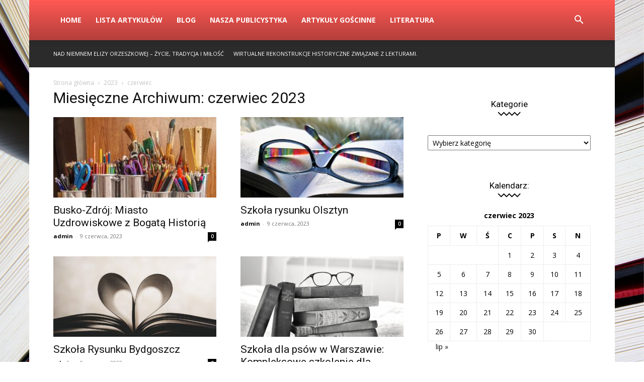

--- FILE ---
content_type: text/html; charset=UTF-8
request_url: https://www.biblionetka.edu.pl/2023/06
body_size: 28309
content:
<!doctype html >
<!--[if IE 8]>    <html class="ie8" lang="en"> <![endif]-->
<!--[if IE 9]>    <html class="ie9" lang="en"> <![endif]-->
<!--[if gt IE 8]><!--> <html dir="ltr" lang="pl-PL" prefix="og: https://ogp.me/ns#"> <!--<![endif]-->
<head>
    <title>czerwiec, 2023 | Biblionetka</title>
    <meta charset="UTF-8" />
    <meta name="viewport" content="width=device-width, initial-scale=1.0">
    <link rel="pingback" href="https://www.biblionetka.edu.pl/xmlrpc.php" />
    
		<!-- All in One SEO 4.7.7 - aioseo.com -->
	<meta name="robots" content="noindex, max-snippet:-1, max-image-preview:large, max-video-preview:-1" />
	<link rel="canonical" href="https://www.biblionetka.edu.pl/2023/06" />
	<link rel="next" href="https://www.biblionetka.edu.pl/2023/06/page/2" />
	<meta name="generator" content="All in One SEO (AIOSEO) 4.7.7" />
		<script type="application/ld+json" class="aioseo-schema">
			{"@context":"https:\/\/schema.org","@graph":[{"@type":"BreadcrumbList","@id":"https:\/\/www.biblionetka.edu.pl\/2023\/06#breadcrumblist","itemListElement":[{"@type":"ListItem","@id":"https:\/\/www.biblionetka.edu.pl\/#listItem","position":1,"name":"Dom","item":"https:\/\/www.biblionetka.edu.pl\/","nextItem":{"@type":"ListItem","@id":"https:\/\/www.biblionetka.edu.pl\/2023\/#listItem","name":"2023"}},{"@type":"ListItem","@id":"https:\/\/www.biblionetka.edu.pl\/2023\/#listItem","position":2,"name":"2023","item":"https:\/\/www.biblionetka.edu.pl\/2023\/","nextItem":{"@type":"ListItem","@id":"https:\/\/www.biblionetka.edu.pl\/2023\/06\/#listItem","name":"czerwiec, 2023"},"previousItem":{"@type":"ListItem","@id":"https:\/\/www.biblionetka.edu.pl\/#listItem","name":"Dom"}},{"@type":"ListItem","@id":"https:\/\/www.biblionetka.edu.pl\/2023\/06\/#listItem","position":3,"name":"czerwiec, 2023","previousItem":{"@type":"ListItem","@id":"https:\/\/www.biblionetka.edu.pl\/2023\/#listItem","name":"2023"}}]},{"@type":"CollectionPage","@id":"https:\/\/www.biblionetka.edu.pl\/2023\/06#collectionpage","url":"https:\/\/www.biblionetka.edu.pl\/2023\/06","name":"czerwiec, 2023 | Biblionetka","inLanguage":"pl-PL","isPartOf":{"@id":"https:\/\/www.biblionetka.edu.pl\/#website"},"breadcrumb":{"@id":"https:\/\/www.biblionetka.edu.pl\/2023\/06#breadcrumblist"}},{"@type":"Organization","@id":"https:\/\/www.biblionetka.edu.pl\/#organization","name":"Biblionetka","url":"https:\/\/www.biblionetka.edu.pl\/"},{"@type":"WebSite","@id":"https:\/\/www.biblionetka.edu.pl\/#website","url":"https:\/\/www.biblionetka.edu.pl\/","name":"Nauka, Edukacja i Zdrowie","inLanguage":"pl-PL","publisher":{"@id":"https:\/\/www.biblionetka.edu.pl\/#organization"}}]}
		</script>
		<!-- All in One SEO -->

<link rel='dns-prefetch' href='//fonts.googleapis.com' />
<link rel="alternate" type="application/rss+xml" title="Biblionetka &raquo; Kanał z wpisami" href="https://www.biblionetka.edu.pl/feed" />
<link rel="alternate" type="application/rss+xml" title="Biblionetka &raquo; Kanał z komentarzami" href="https://www.biblionetka.edu.pl/comments/feed" />
<style id='wp-img-auto-sizes-contain-inline-css' type='text/css'>
img:is([sizes=auto i],[sizes^="auto," i]){contain-intrinsic-size:3000px 1500px}
/*# sourceURL=wp-img-auto-sizes-contain-inline-css */
</style>
<style id='wp-emoji-styles-inline-css' type='text/css'>

	img.wp-smiley, img.emoji {
		display: inline !important;
		border: none !important;
		box-shadow: none !important;
		height: 1em !important;
		width: 1em !important;
		margin: 0 0.07em !important;
		vertical-align: -0.1em !important;
		background: none !important;
		padding: 0 !important;
	}
/*# sourceURL=wp-emoji-styles-inline-css */
</style>
<style id='classic-theme-styles-inline-css' type='text/css'>
/*! This file is auto-generated */
.wp-block-button__link{color:#fff;background-color:#32373c;border-radius:9999px;box-shadow:none;text-decoration:none;padding:calc(.667em + 2px) calc(1.333em + 2px);font-size:1.125em}.wp-block-file__button{background:#32373c;color:#fff;text-decoration:none}
/*# sourceURL=/wp-includes/css/classic-themes.min.css */
</style>
<link rel='stylesheet' id='kk-star-ratings-css' href='https://www.biblionetka.edu.pl/wp-content/plugins/kk-star-ratings/src/core/public/css/kk-star-ratings.min.css?ver=5.4.10' type='text/css' media='all' />
<link rel='stylesheet' id='ez-toc-css' href='https://www.biblionetka.edu.pl/wp-content/plugins/easy-table-of-contents/assets/css/screen.min.css?ver=2.0.71' type='text/css' media='all' />
<style id='ez-toc-inline-css' type='text/css'>
div#ez-toc-container .ez-toc-title {font-size: 120%;}div#ez-toc-container .ez-toc-title {font-weight: 500;}div#ez-toc-container ul li {font-size: 95%;}div#ez-toc-container ul li {font-weight: 500;}div#ez-toc-container nav ul ul li {font-size: 90%;}
.ez-toc-container-direction {direction: ltr;}.ez-toc-counter ul{counter-reset: item ;}.ez-toc-counter nav ul li a::before {content: counters(item, '.', decimal) '. ';display: inline-block;counter-increment: item;flex-grow: 0;flex-shrink: 0;margin-right: .2em; float: left; }.ez-toc-widget-direction {direction: ltr;}.ez-toc-widget-container ul{counter-reset: item ;}.ez-toc-widget-container nav ul li a::before {content: counters(item, '.', decimal) '. ';display: inline-block;counter-increment: item;flex-grow: 0;flex-shrink: 0;margin-right: .2em; float: left; }
/*# sourceURL=ez-toc-inline-css */
</style>
<link rel='stylesheet' id='td-plugin-multi-purpose-css' href='https://www.biblionetka.edu.pl/wp-content/plugins/td-composer/td-multi-purpose/style.css?ver=def8edc4e13d95bdf49953a9dce2f608' type='text/css' media='all' />
<link rel='stylesheet' id='google-fonts-style-css' href='https://fonts.googleapis.com/css?family=Open+Sans%3A400%2C600%2C700%7CRoboto%3A400%2C600%2C700&#038;display=swap&#038;ver=12.6.8' type='text/css' media='all' />
<link rel='stylesheet' id='td-theme-css' href='https://www.biblionetka.edu.pl/wp-content/themes/Newspaper/style.css?ver=12.6.8' type='text/css' media='all' />
<style id='td-theme-inline-css' type='text/css'>@media (max-width:767px){.td-header-desktop-wrap{display:none}}@media (min-width:767px){.td-header-mobile-wrap{display:none}}</style>
<link rel='stylesheet' id='td-legacy-framework-front-style-css' href='https://www.biblionetka.edu.pl/wp-content/plugins/td-composer/legacy/Newspaper/assets/css/td_legacy_main.css?ver=def8edc4e13d95bdf49953a9dce2f608' type='text/css' media='all' />
<link rel='stylesheet' id='td-standard-pack-framework-front-style-css' href='https://www.biblionetka.edu.pl/wp-content/plugins/td-standard-pack/Newspaper/assets/css/td_standard_pack_main.css?ver=1b3d5bf2c64738aa07b4643e31257da9' type='text/css' media='all' />
<link rel='stylesheet' id='td-theme-demo-style-css' href='https://www.biblionetka.edu.pl/wp-content/plugins/td-composer/legacy/Newspaper/includes/demos/decor/demo_style.css?ver=12.6.8' type='text/css' media='all' />
<link rel='stylesheet' id='tdb_style_cloud_templates_front-css' href='https://www.biblionetka.edu.pl/wp-content/plugins/td-cloud-library/assets/css/tdb_main.css?ver=b33652f2535d2f3812f59e306e26300d' type='text/css' media='all' />
<script type="text/javascript" src="https://www.biblionetka.edu.pl/wp-includes/js/jquery/jquery.min.js?ver=3.7.1" id="jquery-core-js"></script>
<script type="text/javascript" src="https://www.biblionetka.edu.pl/wp-includes/js/jquery/jquery-migrate.min.js?ver=3.4.1" id="jquery-migrate-js"></script>
<link rel="https://api.w.org/" href="https://www.biblionetka.edu.pl/wp-json/" /><link rel="EditURI" type="application/rsd+xml" title="RSD" href="https://www.biblionetka.edu.pl/xmlrpc.php?rsd" />
<meta name="generator" content="WordPress 6.9" />
    <script>
        window.tdb_global_vars = {"wpRestUrl":"https:\/\/www.biblionetka.edu.pl\/wp-json\/","permalinkStructure":"\/%postname%"};
        window.tdb_p_autoload_vars = {"isAjax":false,"isAdminBarShowing":false};
    </script>
    
    <style id="tdb-global-colors">:root{--accent-color:#fff}</style>

    
	
<!-- JS generated by theme -->

<script type="text/javascript" id="td-generated-header-js">
    
    

	    var tdBlocksArray = []; //here we store all the items for the current page

	    // td_block class - each ajax block uses a object of this class for requests
	    function tdBlock() {
		    this.id = '';
		    this.block_type = 1; //block type id (1-234 etc)
		    this.atts = '';
		    this.td_column_number = '';
		    this.td_current_page = 1; //
		    this.post_count = 0; //from wp
		    this.found_posts = 0; //from wp
		    this.max_num_pages = 0; //from wp
		    this.td_filter_value = ''; //current live filter value
		    this.is_ajax_running = false;
		    this.td_user_action = ''; // load more or infinite loader (used by the animation)
		    this.header_color = '';
		    this.ajax_pagination_infinite_stop = ''; //show load more at page x
	    }

        // td_js_generator - mini detector
        ( function () {
            var htmlTag = document.getElementsByTagName("html")[0];

	        if ( navigator.userAgent.indexOf("MSIE 10.0") > -1 ) {
                htmlTag.className += ' ie10';
            }

            if ( !!navigator.userAgent.match(/Trident.*rv\:11\./) ) {
                htmlTag.className += ' ie11';
            }

	        if ( navigator.userAgent.indexOf("Edge") > -1 ) {
                htmlTag.className += ' ieEdge';
            }

            if ( /(iPad|iPhone|iPod)/g.test(navigator.userAgent) ) {
                htmlTag.className += ' td-md-is-ios';
            }

            var user_agent = navigator.userAgent.toLowerCase();
            if ( user_agent.indexOf("android") > -1 ) {
                htmlTag.className += ' td-md-is-android';
            }

            if ( -1 !== navigator.userAgent.indexOf('Mac OS X')  ) {
                htmlTag.className += ' td-md-is-os-x';
            }

            if ( /chrom(e|ium)/.test(navigator.userAgent.toLowerCase()) ) {
               htmlTag.className += ' td-md-is-chrome';
            }

            if ( -1 !== navigator.userAgent.indexOf('Firefox') ) {
                htmlTag.className += ' td-md-is-firefox';
            }

            if ( -1 !== navigator.userAgent.indexOf('Safari') && -1 === navigator.userAgent.indexOf('Chrome') ) {
                htmlTag.className += ' td-md-is-safari';
            }

            if( -1 !== navigator.userAgent.indexOf('IEMobile') ){
                htmlTag.className += ' td-md-is-iemobile';
            }

        })();

        var tdLocalCache = {};

        ( function () {
            "use strict";

            tdLocalCache = {
                data: {},
                remove: function (resource_id) {
                    delete tdLocalCache.data[resource_id];
                },
                exist: function (resource_id) {
                    return tdLocalCache.data.hasOwnProperty(resource_id) && tdLocalCache.data[resource_id] !== null;
                },
                get: function (resource_id) {
                    return tdLocalCache.data[resource_id];
                },
                set: function (resource_id, cachedData) {
                    tdLocalCache.remove(resource_id);
                    tdLocalCache.data[resource_id] = cachedData;
                }
            };
        })();

    
    
var td_viewport_interval_list=[{"limitBottom":767,"sidebarWidth":228},{"limitBottom":1018,"sidebarWidth":300},{"limitBottom":1140,"sidebarWidth":324}];
var tdc_is_installed="yes";
var td_ajax_url="https:\/\/www.biblionetka.edu.pl\/wp-admin\/admin-ajax.php?td_theme_name=Newspaper&v=12.6.8";
var td_get_template_directory_uri="https:\/\/www.biblionetka.edu.pl\/wp-content\/plugins\/td-composer\/legacy\/common";
var tds_snap_menu="";
var tds_logo_on_sticky="";
var tds_header_style="12";
var td_please_wait="Prosz\u0119 czeka\u0107 ...";
var td_email_user_pass_incorrect="U\u017cytkownik lub has\u0142o niepoprawne!";
var td_email_user_incorrect="E-mail lub nazwa u\u017cytkownika jest niepoprawna!";
var td_email_incorrect="E-mail niepoprawny!";
var td_user_incorrect="Username incorrect!";
var td_email_user_empty="Email or username empty!";
var td_pass_empty="Pass empty!";
var td_pass_pattern_incorrect="Invalid Pass Pattern!";
var td_retype_pass_incorrect="Retyped Pass incorrect!";
var tds_more_articles_on_post_enable="";
var tds_more_articles_on_post_time_to_wait="";
var tds_more_articles_on_post_pages_distance_from_top=0;
var tds_captcha="";
var tds_theme_color_site_wide="#ff5954";
var tds_smart_sidebar="";
var tdThemeName="Newspaper";
var tdThemeNameWl="Newspaper";
var td_magnific_popup_translation_tPrev="Poprzedni (Strza\u0142ka w lewo)";
var td_magnific_popup_translation_tNext="Nast\u0119pny (Strza\u0142ka w prawo)";
var td_magnific_popup_translation_tCounter="%curr% z %total%";
var td_magnific_popup_translation_ajax_tError="Zawarto\u015b\u0107 z %url% nie mo\u017ce by\u0107 za\u0142adowana.";
var td_magnific_popup_translation_image_tError="Obraz #%curr% nie mo\u017ce by\u0107 za\u0142adowany.";
var tdBlockNonce="7fe8840f64";
var tdMobileMenu="disabled";
var tdMobileSearch="disabled";
var tdDateNamesI18n={"month_names":["stycze\u0144","luty","marzec","kwiecie\u0144","maj","czerwiec","lipiec","sierpie\u0144","wrzesie\u0144","pa\u017adziernik","listopad","grudzie\u0144"],"month_names_short":["sty","lut","mar","kwi","maj","cze","lip","sie","wrz","pa\u017a","lis","gru"],"day_names":["niedziela","poniedzia\u0142ek","wtorek","\u015broda","czwartek","pi\u0105tek","sobota"],"day_names_short":["niedz.","pon.","wt.","\u015br.","czw.","pt.","sob."]};
var tdb_modal_confirm="Ratowa\u0107";
var tdb_modal_cancel="Anulowa\u0107";
var tdb_modal_confirm_alt="Tak";
var tdb_modal_cancel_alt="NIE";
var td_deploy_mode="deploy";
var td_ad_background_click_link="";
var td_ad_background_click_target="";
</script>


<!-- Header style compiled by theme -->

<style>:root{--td_excl_label:'EKSKLUZYWNY';--td_theme_color:#ff5954;--td_slider_text:rgba(255,89,84,0.7)}.td-header-style-12 .td-header-menu-wrap-full,.td-header-style-12 .td-affix,.td-grid-style-1.td-hover-1 .td-big-grid-post:hover .td-post-category,.td-grid-style-5.td-hover-1 .td-big-grid-post:hover .td-post-category,.td_category_template_3 .td-current-sub-category,.td_category_template_8 .td-category-header .td-category a.td-current-sub-category,.td_category_template_4 .td-category-siblings .td-category a:hover,.td_block_big_grid_9.td-grid-style-1 .td-post-category,.td_block_big_grid_9.td-grid-style-5 .td-post-category,.td-grid-style-6.td-hover-1 .td-module-thumb:after,.tdm-menu-active-style5 .td-header-menu-wrap .sf-menu>.current-menu-item>a,.tdm-menu-active-style5 .td-header-menu-wrap .sf-menu>.current-menu-ancestor>a,.tdm-menu-active-style5 .td-header-menu-wrap .sf-menu>.current-category-ancestor>a,.tdm-menu-active-style5 .td-header-menu-wrap .sf-menu>li>a:hover,.tdm-menu-active-style5 .td-header-menu-wrap .sf-menu>.sfHover>a{background-color:#ff5954}.td_mega_menu_sub_cats .cur-sub-cat,.td-mega-span h3 a:hover,.td_mod_mega_menu:hover .entry-title a,.header-search-wrap .result-msg a:hover,.td-header-top-menu .td-drop-down-search .td_module_wrap:hover .entry-title a,.td-header-top-menu .td-icon-search:hover,.td-header-wrap .result-msg a:hover,.top-header-menu li a:hover,.top-header-menu .current-menu-item>a,.top-header-menu .current-menu-ancestor>a,.top-header-menu .current-category-ancestor>a,.td-social-icon-wrap>a:hover,.td-header-sp-top-widget .td-social-icon-wrap a:hover,.td_mod_related_posts:hover h3>a,.td-post-template-11 .td-related-title .td-related-left:hover,.td-post-template-11 .td-related-title .td-related-right:hover,.td-post-template-11 .td-related-title .td-cur-simple-item,.td-post-template-11 .td_block_related_posts .td-next-prev-wrap a:hover,.td-category-header .td-pulldown-category-filter-link:hover,.td-category-siblings .td-subcat-dropdown a:hover,.td-category-siblings .td-subcat-dropdown a.td-current-sub-category,.footer-text-wrap .footer-email-wrap a,.footer-social-wrap a:hover,.td_module_17 .td-read-more a:hover,.td_module_18 .td-read-more a:hover,.td_module_19 .td-post-author-name a:hover,.td-pulldown-syle-2 .td-subcat-dropdown:hover .td-subcat-more span,.td-pulldown-syle-2 .td-subcat-dropdown:hover .td-subcat-more i,.td-pulldown-syle-3 .td-subcat-dropdown:hover .td-subcat-more span,.td-pulldown-syle-3 .td-subcat-dropdown:hover .td-subcat-more i,.tdm-menu-active-style3 .tdm-header.td-header-wrap .sf-menu>.current-category-ancestor>a,.tdm-menu-active-style3 .tdm-header.td-header-wrap .sf-menu>.current-menu-ancestor>a,.tdm-menu-active-style3 .tdm-header.td-header-wrap .sf-menu>.current-menu-item>a,.tdm-menu-active-style3 .tdm-header.td-header-wrap .sf-menu>.sfHover>a,.tdm-menu-active-style3 .tdm-header.td-header-wrap .sf-menu>li>a:hover{color:#ff5954}.td-mega-menu-page .wpb_content_element ul li a:hover,.td-theme-wrap .td-aj-search-results .td_module_wrap:hover .entry-title a,.td-theme-wrap .header-search-wrap .result-msg a:hover{color:#ff5954!important}.td_category_template_8 .td-category-header .td-category a.td-current-sub-category,.td_category_template_4 .td-category-siblings .td-category a:hover,.tdm-menu-active-style4 .tdm-header .sf-menu>.current-menu-item>a,.tdm-menu-active-style4 .tdm-header .sf-menu>.current-menu-ancestor>a,.tdm-menu-active-style4 .tdm-header .sf-menu>.current-category-ancestor>a,.tdm-menu-active-style4 .tdm-header .sf-menu>li>a:hover,.tdm-menu-active-style4 .tdm-header .sf-menu>.sfHover>a{border-color:#ff5954}:root{--td_excl_label:'EKSKLUZYWNY';--td_theme_color:#ff5954;--td_slider_text:rgba(255,89,84,0.7)}.td-header-style-12 .td-header-menu-wrap-full,.td-header-style-12 .td-affix,.td-grid-style-1.td-hover-1 .td-big-grid-post:hover .td-post-category,.td-grid-style-5.td-hover-1 .td-big-grid-post:hover .td-post-category,.td_category_template_3 .td-current-sub-category,.td_category_template_8 .td-category-header .td-category a.td-current-sub-category,.td_category_template_4 .td-category-siblings .td-category a:hover,.td_block_big_grid_9.td-grid-style-1 .td-post-category,.td_block_big_grid_9.td-grid-style-5 .td-post-category,.td-grid-style-6.td-hover-1 .td-module-thumb:after,.tdm-menu-active-style5 .td-header-menu-wrap .sf-menu>.current-menu-item>a,.tdm-menu-active-style5 .td-header-menu-wrap .sf-menu>.current-menu-ancestor>a,.tdm-menu-active-style5 .td-header-menu-wrap .sf-menu>.current-category-ancestor>a,.tdm-menu-active-style5 .td-header-menu-wrap .sf-menu>li>a:hover,.tdm-menu-active-style5 .td-header-menu-wrap .sf-menu>.sfHover>a{background-color:#ff5954}.td_mega_menu_sub_cats .cur-sub-cat,.td-mega-span h3 a:hover,.td_mod_mega_menu:hover .entry-title a,.header-search-wrap .result-msg a:hover,.td-header-top-menu .td-drop-down-search .td_module_wrap:hover .entry-title a,.td-header-top-menu .td-icon-search:hover,.td-header-wrap .result-msg a:hover,.top-header-menu li a:hover,.top-header-menu .current-menu-item>a,.top-header-menu .current-menu-ancestor>a,.top-header-menu .current-category-ancestor>a,.td-social-icon-wrap>a:hover,.td-header-sp-top-widget .td-social-icon-wrap a:hover,.td_mod_related_posts:hover h3>a,.td-post-template-11 .td-related-title .td-related-left:hover,.td-post-template-11 .td-related-title .td-related-right:hover,.td-post-template-11 .td-related-title .td-cur-simple-item,.td-post-template-11 .td_block_related_posts .td-next-prev-wrap a:hover,.td-category-header .td-pulldown-category-filter-link:hover,.td-category-siblings .td-subcat-dropdown a:hover,.td-category-siblings .td-subcat-dropdown a.td-current-sub-category,.footer-text-wrap .footer-email-wrap a,.footer-social-wrap a:hover,.td_module_17 .td-read-more a:hover,.td_module_18 .td-read-more a:hover,.td_module_19 .td-post-author-name a:hover,.td-pulldown-syle-2 .td-subcat-dropdown:hover .td-subcat-more span,.td-pulldown-syle-2 .td-subcat-dropdown:hover .td-subcat-more i,.td-pulldown-syle-3 .td-subcat-dropdown:hover .td-subcat-more span,.td-pulldown-syle-3 .td-subcat-dropdown:hover .td-subcat-more i,.tdm-menu-active-style3 .tdm-header.td-header-wrap .sf-menu>.current-category-ancestor>a,.tdm-menu-active-style3 .tdm-header.td-header-wrap .sf-menu>.current-menu-ancestor>a,.tdm-menu-active-style3 .tdm-header.td-header-wrap .sf-menu>.current-menu-item>a,.tdm-menu-active-style3 .tdm-header.td-header-wrap .sf-menu>.sfHover>a,.tdm-menu-active-style3 .tdm-header.td-header-wrap .sf-menu>li>a:hover{color:#ff5954}.td-mega-menu-page .wpb_content_element ul li a:hover,.td-theme-wrap .td-aj-search-results .td_module_wrap:hover .entry-title a,.td-theme-wrap .header-search-wrap .result-msg a:hover{color:#ff5954!important}.td_category_template_8 .td-category-header .td-category a.td-current-sub-category,.td_category_template_4 .td-category-siblings .td-category a:hover,.tdm-menu-active-style4 .tdm-header .sf-menu>.current-menu-item>a,.tdm-menu-active-style4 .tdm-header .sf-menu>.current-menu-ancestor>a,.tdm-menu-active-style4 .tdm-header .sf-menu>.current-category-ancestor>a,.tdm-menu-active-style4 .tdm-header .sf-menu>li>a:hover,.tdm-menu-active-style4 .tdm-header .sf-menu>.sfHover>a{border-color:#ff5954}</style>

<!-- Google tag (gtag.js) -->
<script async src="https://www.googletagmanager.com/gtag/js?id=G-EJ9H8GSFH5"></script>
<script>
  window.dataLayer = window.dataLayer || [];
  function gtag(){dataLayer.push(arguments);}
  gtag('js', new Date());

  gtag('config', 'G-EJ9H8GSFH5');
</script>


<script type="application/ld+json">
    {
        "@context": "https://schema.org",
        "@type": "BreadcrumbList",
        "itemListElement": [
            {
                "@type": "ListItem",
                "position": 1,
                "item": {
                    "@type": "WebSite",
                    "@id": "https://www.biblionetka.edu.pl/",
                    "name": "Strona główna"
                }
            },
            {
                "@type": "ListItem",
                "position": 2,
                    "item": {
                    "@type": "WebPage",
                    "@id": "https://www.biblionetka.edu.pl/2023",
                    "name": "2023"
                }
            }
            ,{
                "@type": "ListItem",
                "position": 3,
                    "item": {
                    "@type": "WebPage",
                    "@id": "https://www.biblionetka.edu.pl/2023/06",
                    "name": "czerwiec"                                
                }
            }    
        ]
    }
</script>

<!-- Button style compiled by theme -->

<style>.tdm-btn-style1{background-color:#ff5954}.tdm-btn-style2:before{border-color:#ff5954}.tdm-btn-style2{color:#ff5954}.tdm-btn-style3{-webkit-box-shadow:0 2px 16px #ff5954;-moz-box-shadow:0 2px 16px #ff5954;box-shadow:0 2px 16px #ff5954}.tdm-btn-style3:hover{-webkit-box-shadow:0 4px 26px #ff5954;-moz-box-shadow:0 4px 26px #ff5954;box-shadow:0 4px 26px #ff5954}</style>

	<style id="tdw-css-placeholder"></style><style id='global-styles-inline-css' type='text/css'>
:root{--wp--preset--aspect-ratio--square: 1;--wp--preset--aspect-ratio--4-3: 4/3;--wp--preset--aspect-ratio--3-4: 3/4;--wp--preset--aspect-ratio--3-2: 3/2;--wp--preset--aspect-ratio--2-3: 2/3;--wp--preset--aspect-ratio--16-9: 16/9;--wp--preset--aspect-ratio--9-16: 9/16;--wp--preset--color--black: #000000;--wp--preset--color--cyan-bluish-gray: #abb8c3;--wp--preset--color--white: #ffffff;--wp--preset--color--pale-pink: #f78da7;--wp--preset--color--vivid-red: #cf2e2e;--wp--preset--color--luminous-vivid-orange: #ff6900;--wp--preset--color--luminous-vivid-amber: #fcb900;--wp--preset--color--light-green-cyan: #7bdcb5;--wp--preset--color--vivid-green-cyan: #00d084;--wp--preset--color--pale-cyan-blue: #8ed1fc;--wp--preset--color--vivid-cyan-blue: #0693e3;--wp--preset--color--vivid-purple: #9b51e0;--wp--preset--gradient--vivid-cyan-blue-to-vivid-purple: linear-gradient(135deg,rgb(6,147,227) 0%,rgb(155,81,224) 100%);--wp--preset--gradient--light-green-cyan-to-vivid-green-cyan: linear-gradient(135deg,rgb(122,220,180) 0%,rgb(0,208,130) 100%);--wp--preset--gradient--luminous-vivid-amber-to-luminous-vivid-orange: linear-gradient(135deg,rgb(252,185,0) 0%,rgb(255,105,0) 100%);--wp--preset--gradient--luminous-vivid-orange-to-vivid-red: linear-gradient(135deg,rgb(255,105,0) 0%,rgb(207,46,46) 100%);--wp--preset--gradient--very-light-gray-to-cyan-bluish-gray: linear-gradient(135deg,rgb(238,238,238) 0%,rgb(169,184,195) 100%);--wp--preset--gradient--cool-to-warm-spectrum: linear-gradient(135deg,rgb(74,234,220) 0%,rgb(151,120,209) 20%,rgb(207,42,186) 40%,rgb(238,44,130) 60%,rgb(251,105,98) 80%,rgb(254,248,76) 100%);--wp--preset--gradient--blush-light-purple: linear-gradient(135deg,rgb(255,206,236) 0%,rgb(152,150,240) 100%);--wp--preset--gradient--blush-bordeaux: linear-gradient(135deg,rgb(254,205,165) 0%,rgb(254,45,45) 50%,rgb(107,0,62) 100%);--wp--preset--gradient--luminous-dusk: linear-gradient(135deg,rgb(255,203,112) 0%,rgb(199,81,192) 50%,rgb(65,88,208) 100%);--wp--preset--gradient--pale-ocean: linear-gradient(135deg,rgb(255,245,203) 0%,rgb(182,227,212) 50%,rgb(51,167,181) 100%);--wp--preset--gradient--electric-grass: linear-gradient(135deg,rgb(202,248,128) 0%,rgb(113,206,126) 100%);--wp--preset--gradient--midnight: linear-gradient(135deg,rgb(2,3,129) 0%,rgb(40,116,252) 100%);--wp--preset--font-size--small: 11px;--wp--preset--font-size--medium: 20px;--wp--preset--font-size--large: 32px;--wp--preset--font-size--x-large: 42px;--wp--preset--font-size--regular: 15px;--wp--preset--font-size--larger: 50px;--wp--preset--spacing--20: 0.44rem;--wp--preset--spacing--30: 0.67rem;--wp--preset--spacing--40: 1rem;--wp--preset--spacing--50: 1.5rem;--wp--preset--spacing--60: 2.25rem;--wp--preset--spacing--70: 3.38rem;--wp--preset--spacing--80: 5.06rem;--wp--preset--shadow--natural: 6px 6px 9px rgba(0, 0, 0, 0.2);--wp--preset--shadow--deep: 12px 12px 50px rgba(0, 0, 0, 0.4);--wp--preset--shadow--sharp: 6px 6px 0px rgba(0, 0, 0, 0.2);--wp--preset--shadow--outlined: 6px 6px 0px -3px rgb(255, 255, 255), 6px 6px rgb(0, 0, 0);--wp--preset--shadow--crisp: 6px 6px 0px rgb(0, 0, 0);}:where(.is-layout-flex){gap: 0.5em;}:where(.is-layout-grid){gap: 0.5em;}body .is-layout-flex{display: flex;}.is-layout-flex{flex-wrap: wrap;align-items: center;}.is-layout-flex > :is(*, div){margin: 0;}body .is-layout-grid{display: grid;}.is-layout-grid > :is(*, div){margin: 0;}:where(.wp-block-columns.is-layout-flex){gap: 2em;}:where(.wp-block-columns.is-layout-grid){gap: 2em;}:where(.wp-block-post-template.is-layout-flex){gap: 1.25em;}:where(.wp-block-post-template.is-layout-grid){gap: 1.25em;}.has-black-color{color: var(--wp--preset--color--black) !important;}.has-cyan-bluish-gray-color{color: var(--wp--preset--color--cyan-bluish-gray) !important;}.has-white-color{color: var(--wp--preset--color--white) !important;}.has-pale-pink-color{color: var(--wp--preset--color--pale-pink) !important;}.has-vivid-red-color{color: var(--wp--preset--color--vivid-red) !important;}.has-luminous-vivid-orange-color{color: var(--wp--preset--color--luminous-vivid-orange) !important;}.has-luminous-vivid-amber-color{color: var(--wp--preset--color--luminous-vivid-amber) !important;}.has-light-green-cyan-color{color: var(--wp--preset--color--light-green-cyan) !important;}.has-vivid-green-cyan-color{color: var(--wp--preset--color--vivid-green-cyan) !important;}.has-pale-cyan-blue-color{color: var(--wp--preset--color--pale-cyan-blue) !important;}.has-vivid-cyan-blue-color{color: var(--wp--preset--color--vivid-cyan-blue) !important;}.has-vivid-purple-color{color: var(--wp--preset--color--vivid-purple) !important;}.has-black-background-color{background-color: var(--wp--preset--color--black) !important;}.has-cyan-bluish-gray-background-color{background-color: var(--wp--preset--color--cyan-bluish-gray) !important;}.has-white-background-color{background-color: var(--wp--preset--color--white) !important;}.has-pale-pink-background-color{background-color: var(--wp--preset--color--pale-pink) !important;}.has-vivid-red-background-color{background-color: var(--wp--preset--color--vivid-red) !important;}.has-luminous-vivid-orange-background-color{background-color: var(--wp--preset--color--luminous-vivid-orange) !important;}.has-luminous-vivid-amber-background-color{background-color: var(--wp--preset--color--luminous-vivid-amber) !important;}.has-light-green-cyan-background-color{background-color: var(--wp--preset--color--light-green-cyan) !important;}.has-vivid-green-cyan-background-color{background-color: var(--wp--preset--color--vivid-green-cyan) !important;}.has-pale-cyan-blue-background-color{background-color: var(--wp--preset--color--pale-cyan-blue) !important;}.has-vivid-cyan-blue-background-color{background-color: var(--wp--preset--color--vivid-cyan-blue) !important;}.has-vivid-purple-background-color{background-color: var(--wp--preset--color--vivid-purple) !important;}.has-black-border-color{border-color: var(--wp--preset--color--black) !important;}.has-cyan-bluish-gray-border-color{border-color: var(--wp--preset--color--cyan-bluish-gray) !important;}.has-white-border-color{border-color: var(--wp--preset--color--white) !important;}.has-pale-pink-border-color{border-color: var(--wp--preset--color--pale-pink) !important;}.has-vivid-red-border-color{border-color: var(--wp--preset--color--vivid-red) !important;}.has-luminous-vivid-orange-border-color{border-color: var(--wp--preset--color--luminous-vivid-orange) !important;}.has-luminous-vivid-amber-border-color{border-color: var(--wp--preset--color--luminous-vivid-amber) !important;}.has-light-green-cyan-border-color{border-color: var(--wp--preset--color--light-green-cyan) !important;}.has-vivid-green-cyan-border-color{border-color: var(--wp--preset--color--vivid-green-cyan) !important;}.has-pale-cyan-blue-border-color{border-color: var(--wp--preset--color--pale-cyan-blue) !important;}.has-vivid-cyan-blue-border-color{border-color: var(--wp--preset--color--vivid-cyan-blue) !important;}.has-vivid-purple-border-color{border-color: var(--wp--preset--color--vivid-purple) !important;}.has-vivid-cyan-blue-to-vivid-purple-gradient-background{background: var(--wp--preset--gradient--vivid-cyan-blue-to-vivid-purple) !important;}.has-light-green-cyan-to-vivid-green-cyan-gradient-background{background: var(--wp--preset--gradient--light-green-cyan-to-vivid-green-cyan) !important;}.has-luminous-vivid-amber-to-luminous-vivid-orange-gradient-background{background: var(--wp--preset--gradient--luminous-vivid-amber-to-luminous-vivid-orange) !important;}.has-luminous-vivid-orange-to-vivid-red-gradient-background{background: var(--wp--preset--gradient--luminous-vivid-orange-to-vivid-red) !important;}.has-very-light-gray-to-cyan-bluish-gray-gradient-background{background: var(--wp--preset--gradient--very-light-gray-to-cyan-bluish-gray) !important;}.has-cool-to-warm-spectrum-gradient-background{background: var(--wp--preset--gradient--cool-to-warm-spectrum) !important;}.has-blush-light-purple-gradient-background{background: var(--wp--preset--gradient--blush-light-purple) !important;}.has-blush-bordeaux-gradient-background{background: var(--wp--preset--gradient--blush-bordeaux) !important;}.has-luminous-dusk-gradient-background{background: var(--wp--preset--gradient--luminous-dusk) !important;}.has-pale-ocean-gradient-background{background: var(--wp--preset--gradient--pale-ocean) !important;}.has-electric-grass-gradient-background{background: var(--wp--preset--gradient--electric-grass) !important;}.has-midnight-gradient-background{background: var(--wp--preset--gradient--midnight) !important;}.has-small-font-size{font-size: var(--wp--preset--font-size--small) !important;}.has-medium-font-size{font-size: var(--wp--preset--font-size--medium) !important;}.has-large-font-size{font-size: var(--wp--preset--font-size--large) !important;}.has-x-large-font-size{font-size: var(--wp--preset--font-size--x-large) !important;}
/*# sourceURL=global-styles-inline-css */
</style>
</head>

<body class="archive date wp-theme-Newspaper td-standard-pack global-block-template-6 td-boxed-layout" itemscope="itemscope" itemtype="https://schema.org/WebPage">

<div class="td-scroll-up" data-style="style1"><i class="td-icon-menu-up"></i></div>
    

    <div id="td-outer-wrap" class="td-theme-wrap">
    
        
            <div class="tdc-header-wrap ">

            <!--
Header style 12
-->


<div class="td-header-wrap td-header-style-12 ">
    
	<div class="td-header-menu-wrap-full td-container-wrap ">
        
        <div class="td-header-menu-wrap td-header-gradient ">
			<div class="td-container td-header-row td-header-main-menu">
				<div id="td-header-menu" role="navigation">
        <div class="td-main-menu-logo td-logo-in-menu">
            </div>
    <div class="menu-1-container"><ul id="menu-1" class="sf-menu"><li id="menu-item-892" class="menu-item menu-item-type-post_type menu-item-object-page menu-item-home menu-item-first menu-item-892"><a href="https://www.biblionetka.edu.pl/">Home</a></li>
<li id="menu-item-893" class="menu-item menu-item-type-post_type menu-item-object-page menu-item-893"><a href="https://www.biblionetka.edu.pl/lista-artykulow">Lista artykułów</a></li>
<li id="menu-item-894" class="menu-item menu-item-type-taxonomy menu-item-object-category menu-item-894"><a href="https://www.biblionetka.edu.pl/dh/blog">Blog</a></li>
<li id="menu-item-895" class="menu-item menu-item-type-taxonomy menu-item-object-category menu-item-895"><a href="https://www.biblionetka.edu.pl/dh/nasza-publicystyka">Nasza publicystyka</a></li>
<li id="menu-item-896" class="menu-item menu-item-type-taxonomy menu-item-object-category menu-item-896"><a href="https://www.biblionetka.edu.pl/dh/artykuly-goscinne">Artykuły gościnne</a></li>
<li id="menu-item-897" class="menu-item menu-item-type-taxonomy menu-item-object-category menu-item-897"><a href="https://www.biblionetka.edu.pl/dh/literatura">Literatura</a></li>
</ul></div></div>


    <div class="header-search-wrap">
        <div class="td-search-btns-wrap">
            <a id="td-header-search-button" href="#" aria-label="Search" role="button" class="dropdown-toggle " data-toggle="dropdown"><i class="td-icon-search"></i></a>
                    </div>

        <div class="td-drop-down-search" aria-labelledby="td-header-search-button">
            <form method="get" class="td-search-form" action="https://www.biblionetka.edu.pl/">
                <div role="search" class="td-head-form-search-wrap">
                    <input id="td-header-search" type="text" value="" name="s" autocomplete="off" /><input class="wpb_button wpb_btn-inverse btn" type="submit" id="td-header-search-top" value="Wyszukiwanie" />
                </div>
            </form>
            <div id="td-aj-search"></div>
        </div>
    </div>

			</div>
		</div>
	</div>

	<div class="td-header-top-menu-full td-container-wrap ">
		<div class="td-container td-header-row td-header-top-menu">
            
    <div class="top-bar-style-1">
        
<div class="td-header-sp-top-menu">


	<div class="menu-top-container"><ul id="menu-4" class="top-header-menu"><li id="menu-item-898" class="menu-item menu-item-type-post_type menu-item-object-post menu-item-first td-menu-item td-normal-menu menu-item-898"><a href="https://www.biblionetka.edu.pl/nad-niemnem-elizy-orzeszkowej-zycie-tradycja-i-milosc">Nad Niemnem Elizy Orzeszkowej – życie, tradycja i miłość</a></li>
<li id="menu-item-899" class="menu-item menu-item-type-post_type menu-item-object-post td-menu-item td-normal-menu menu-item-899"><a href="https://www.biblionetka.edu.pl/wirtualne-rekonstrukcje-historyczne-zwiazane-z-lekturami">Wirtualne rekonstrukcje historyczne związane z lekturami.</a></li>
</ul></div></div>
        <div class="td-header-sp-top-widget">
    
    </div>

    </div>

<!-- LOGIN MODAL -->

                <div id="login-form" class="white-popup-block mfp-hide mfp-with-anim td-login-modal-wrap">
                    <div class="td-login-wrap">
                        <a href="#" aria-label="Back" class="td-back-button"><i class="td-icon-modal-back"></i></a>
                        <div id="td-login-div" class="td-login-form-div td-display-block">
                            <div class="td-login-panel-title">Zaloguj</div>
                            <div class="td-login-panel-descr">Witamy! Zaloguj się na swoje konto</div>
                            <div class="td_display_err"></div>
                            <form id="loginForm" action="#" method="post">
                                <div class="td-login-inputs"><input class="td-login-input" autocomplete="username" type="text" name="login_email" id="login_email" value="" required><label for="login_email">Twoja nazwa użytkownika</label></div>
                                <div class="td-login-inputs"><input class="td-login-input" autocomplete="current-password" type="password" name="login_pass" id="login_pass" value="" required><label for="login_pass">Twoje hasło</label></div>
                                <input type="button"  name="login_button" id="login_button" class="wpb_button btn td-login-button" value="Zaloguj Się">
                                
                            </form>

                            

                            <div class="td-login-info-text"><a href="#" id="forgot-pass-link">Zapomniałeś hasła? sprowadź pomoc</a></div>
                            
                            
                            
                            
                        </div>

                        

                         <div id="td-forgot-pass-div" class="td-login-form-div td-display-none">
                            <div class="td-login-panel-title">Odzyskiwanie hasła</div>
                            <div class="td-login-panel-descr">Odzyskaj swoje hasło</div>
                            <div class="td_display_err"></div>
                            <form id="forgotpassForm" action="#" method="post">
                                <div class="td-login-inputs"><input class="td-login-input" type="text" name="forgot_email" id="forgot_email" value="" required><label for="forgot_email">Twój e-mail</label></div>
                                <input type="button" name="forgot_button" id="forgot_button" class="wpb_button btn td-login-button" value="Wyślij moje hasło">
                            </form>
                            <div class="td-login-info-text">Hasło zostanie wysłane e-mailem.</div>
                        </div>
                        
                        
                    </div>
                </div>
                		</div>
	</div>

    </div>
            </div>

            
<div class="td-main-content-wrap td-container-wrap">
    <div class="td-container ">
        <div class="td-crumb-container">
            <div class="entry-crumbs"><span><a title="" class="entry-crumb" href="https://www.biblionetka.edu.pl/">Strona główna</a></span> <i class="td-icon-right td-bread-sep"></i> <span><a title="" class="entry-crumb" href="https://www.biblionetka.edu.pl/2023">2023</a></span> <i class="td-icon-right td-bread-sep td-bred-no-url-last"></i> <span class="td-bred-no-url-last">czerwiec</span></div>        </div>
        <div class="td-pb-row">
                                    <div class="td-pb-span8 td-main-content">
                            <div class="td-ss-main-content">
                                <div class="td-page-header">
                                    <h1 class="entry-title td-page-title">
                                        <span>Miesięczne Archiwum: czerwiec 2023</span>
                                    </h1>
                                </div>

                                

	<div class="td-block-row">

	<div class="td-block-span6">
<!-- module -->
        <div class="td_module_1 td_module_wrap td-animation-stack">
            <div class="td-module-image">
                <div class="td-module-thumb"><a href="https://www.biblionetka.edu.pl/busko-zdroj"  rel="bookmark" class="td-image-wrap " title="Busko-Zdrój: Miasto Uzdrowiskowe z Bogatą Historią" ><img width="324" height="160" class="entry-thumb" src="https://www.biblionetka.edu.pl/wp-content/uploads/2023/06/art-supplies-g1bb1cbadf_1280-324x160.jpg"  srcset="https://www.biblionetka.edu.pl/wp-content/uploads/2023/06/art-supplies-g1bb1cbadf_1280-324x160.jpg 324w, https://www.biblionetka.edu.pl/wp-content/uploads/2023/06/art-supplies-g1bb1cbadf_1280-533x261.jpg 533w" sizes="(max-width: 324px) 100vw, 324px"  alt="" title="Busko-Zdrój: Miasto Uzdrowiskowe z Bogatą Historią" /></a></div>                            </div>
            <h3 class="entry-title td-module-title"><a href="https://www.biblionetka.edu.pl/busko-zdroj"  rel="bookmark" title="Busko-Zdrój: Miasto Uzdrowiskowe z Bogatą Historią">Busko-Zdrój: Miasto Uzdrowiskowe z Bogatą Historią</a></h3>
            <div class="td-module-meta-info">
                <span class="td-post-author-name"><a href="https://www.biblionetka.edu.pl/author/admin">admin</a> <span>-</span> </span>                <span class="td-post-date"><time class="entry-date updated td-module-date" datetime="2023-06-09T23:15:03+00:00" >9 czerwca, 2023</time></span>                <span class="td-module-comments"><a href="https://www.biblionetka.edu.pl/busko-zdroj#respond">0</a></span>            </div>

            
        </div>

        
	</div> <!-- ./td-block-span6 -->

	<div class="td-block-span6">
<!-- module -->
        <div class="td_module_1 td_module_wrap td-animation-stack">
            <div class="td-module-image">
                <div class="td-module-thumb"><a href="https://www.biblionetka.edu.pl/szkola-rysunku-olsztyn"  rel="bookmark" class="td-image-wrap " title="Szkoła rysunku Olsztyn" ><img width="324" height="160" class="entry-thumb" src="https://www.biblionetka.edu.pl/wp-content/uploads/2023/06/glasses-gc748d2c46_1280-324x160.jpg"  srcset="https://www.biblionetka.edu.pl/wp-content/uploads/2023/06/glasses-gc748d2c46_1280-324x160.jpg 324w, https://www.biblionetka.edu.pl/wp-content/uploads/2023/06/glasses-gc748d2c46_1280-533x261.jpg 533w" sizes="(max-width: 324px) 100vw, 324px"  alt="" title="Szkoła rysunku Olsztyn" /></a></div>                            </div>
            <h3 class="entry-title td-module-title"><a href="https://www.biblionetka.edu.pl/szkola-rysunku-olsztyn"  rel="bookmark" title="Szkoła rysunku Olsztyn">Szkoła rysunku Olsztyn</a></h3>
            <div class="td-module-meta-info">
                <span class="td-post-author-name"><a href="https://www.biblionetka.edu.pl/author/admin">admin</a> <span>-</span> </span>                <span class="td-post-date"><time class="entry-date updated td-module-date" datetime="2023-06-09T23:07:54+00:00" >9 czerwca, 2023</time></span>                <span class="td-module-comments"><a href="https://www.biblionetka.edu.pl/szkola-rysunku-olsztyn#respond">0</a></span>            </div>

            
        </div>

        
	</div> <!-- ./td-block-span6 --></div><!--./row-fluid-->

	<div class="td-block-row">

	<div class="td-block-span6">
<!-- module -->
        <div class="td_module_1 td_module_wrap td-animation-stack">
            <div class="td-module-image">
                <div class="td-module-thumb"><a href="https://www.biblionetka.edu.pl/szkola-rysunku-bydgoszcz"  rel="bookmark" class="td-image-wrap " title="Szkoła Rysunku Bydgoszcz" ><img width="324" height="160" class="entry-thumb" src="https://www.biblionetka.edu.pl/wp-content/uploads/2023/06/paper-g9068461f2_1280-324x160.jpg"  srcset="https://www.biblionetka.edu.pl/wp-content/uploads/2023/06/paper-g9068461f2_1280-324x160.jpg 324w, https://www.biblionetka.edu.pl/wp-content/uploads/2023/06/paper-g9068461f2_1280-533x261.jpg 533w" sizes="(max-width: 324px) 100vw, 324px"  alt="" title="Szkoła Rysunku Bydgoszcz" /></a></div>                            </div>
            <h3 class="entry-title td-module-title"><a href="https://www.biblionetka.edu.pl/szkola-rysunku-bydgoszcz"  rel="bookmark" title="Szkoła Rysunku Bydgoszcz">Szkoła Rysunku Bydgoszcz</a></h3>
            <div class="td-module-meta-info">
                <span class="td-post-author-name"><a href="https://www.biblionetka.edu.pl/author/admin">admin</a> <span>-</span> </span>                <span class="td-post-date"><time class="entry-date updated td-module-date" datetime="2023-06-09T23:05:25+00:00" >9 czerwca, 2023</time></span>                <span class="td-module-comments"><a href="https://www.biblionetka.edu.pl/szkola-rysunku-bydgoszcz#respond">0</a></span>            </div>

            
        </div>

        
	</div> <!-- ./td-block-span6 -->

	<div class="td-block-span6">
<!-- module -->
        <div class="td_module_1 td_module_wrap td-animation-stack">
            <div class="td-module-image">
                <div class="td-module-thumb"><a href="https://www.biblionetka.edu.pl/szkola-dla-psow-w-warszawie-kompleksowe-szkolenie-dla-twojego-pupila"  rel="bookmark" class="td-image-wrap " title="Szkoła dla psów w Warszawie: Kompleksowe szkolenie dla Twojego pupila" ><img width="324" height="160" class="entry-thumb" src="https://www.biblionetka.edu.pl/wp-content/uploads/2023/06/stack-of-books-gfab4485c0_1280-324x160.jpg"  srcset="https://www.biblionetka.edu.pl/wp-content/uploads/2023/06/stack-of-books-gfab4485c0_1280-324x160.jpg 324w, https://www.biblionetka.edu.pl/wp-content/uploads/2023/06/stack-of-books-gfab4485c0_1280-533x261.jpg 533w" sizes="(max-width: 324px) 100vw, 324px"  alt="" title="Szkoła dla psów w Warszawie: Kompleksowe szkolenie dla Twojego pupila" /></a></div>                            </div>
            <h3 class="entry-title td-module-title"><a href="https://www.biblionetka.edu.pl/szkola-dla-psow-w-warszawie-kompleksowe-szkolenie-dla-twojego-pupila"  rel="bookmark" title="Szkoła dla psów w Warszawie: Kompleksowe szkolenie dla Twojego pupila">Szkoła dla psów w Warszawie: Kompleksowe szkolenie dla Twojego pupila</a></h3>
            <div class="td-module-meta-info">
                <span class="td-post-author-name"><a href="https://www.biblionetka.edu.pl/author/admin">admin</a> <span>-</span> </span>                <span class="td-post-date"><time class="entry-date updated td-module-date" datetime="2023-06-09T23:04:38+00:00" >9 czerwca, 2023</time></span>                <span class="td-module-comments"><a href="https://www.biblionetka.edu.pl/szkola-dla-psow-w-warszawie-kompleksowe-szkolenie-dla-twojego-pupila#respond">0</a></span>            </div>

            
        </div>

        
	</div> <!-- ./td-block-span6 --></div><!--./row-fluid-->

	<div class="td-block-row">

	<div class="td-block-span6">
<!-- module -->
        <div class="td_module_1 td_module_wrap td-animation-stack">
            <div class="td-module-image">
                <div class="td-module-thumb"><a href="https://www.biblionetka.edu.pl/szkola-muzyczna-odkrywajac-talent-muzyczny"  rel="bookmark" class="td-image-wrap " title="Szkoła muzyczna: Odkrywając talent muzyczny" ><img width="324" height="160" class="entry-thumb" src="https://www.biblionetka.edu.pl/wp-content/uploads/2023/06/people-g549830998_1280-324x160.jpg"  srcset="https://www.biblionetka.edu.pl/wp-content/uploads/2023/06/people-g549830998_1280-324x160.jpg 324w, https://www.biblionetka.edu.pl/wp-content/uploads/2023/06/people-g549830998_1280-533x261.jpg 533w" sizes="(max-width: 324px) 100vw, 324px"  alt="" title="Szkoła muzyczna: Odkrywając talent muzyczny" /></a></div>                            </div>
            <h3 class="entry-title td-module-title"><a href="https://www.biblionetka.edu.pl/szkola-muzyczna-odkrywajac-talent-muzyczny"  rel="bookmark" title="Szkoła muzyczna: Odkrywając talent muzyczny">Szkoła muzyczna: Odkrywając talent muzyczny</a></h3>
            <div class="td-module-meta-info">
                <span class="td-post-author-name"><a href="https://www.biblionetka.edu.pl/author/admin">admin</a> <span>-</span> </span>                <span class="td-post-date"><time class="entry-date updated td-module-date" datetime="2023-06-09T23:03:53+00:00" >9 czerwca, 2023</time></span>                <span class="td-module-comments"><a href="https://www.biblionetka.edu.pl/szkola-muzyczna-odkrywajac-talent-muzyczny#respond">0</a></span>            </div>

            
        </div>

        
	</div> <!-- ./td-block-span6 -->

	<div class="td-block-span6">
<!-- module -->
        <div class="td_module_1 td_module_wrap td-animation-stack">
            <div class="td-module-image">
                <div class="td-module-thumb"><a href="https://www.biblionetka.edu.pl/szkola-dla-doroslych-warszawa-odkryj-nowe-mozliwosci-edukacyjne"  rel="bookmark" class="td-image-wrap " title="Szkoła dla dorosłych Warszawa: Odkryj nowe możliwości edukacyjne" ><img width="324" height="160" class="entry-thumb" src="https://www.biblionetka.edu.pl/wp-content/uploads/2023/06/lecture-g7922e8573_1280-324x160.jpg"  srcset="https://www.biblionetka.edu.pl/wp-content/uploads/2023/06/lecture-g7922e8573_1280-324x160.jpg 324w, https://www.biblionetka.edu.pl/wp-content/uploads/2023/06/lecture-g7922e8573_1280-533x261.jpg 533w" sizes="(max-width: 324px) 100vw, 324px"  alt="" title="Szkoła dla dorosłych Warszawa: Odkryj nowe możliwości edukacyjne" /></a></div>                            </div>
            <h3 class="entry-title td-module-title"><a href="https://www.biblionetka.edu.pl/szkola-dla-doroslych-warszawa-odkryj-nowe-mozliwosci-edukacyjne"  rel="bookmark" title="Szkoła dla dorosłych Warszawa: Odkryj nowe możliwości edukacyjne">Szkoła dla dorosłych Warszawa: Odkryj nowe możliwości edukacyjne</a></h3>
            <div class="td-module-meta-info">
                <span class="td-post-author-name"><a href="https://www.biblionetka.edu.pl/author/admin">admin</a> <span>-</span> </span>                <span class="td-post-date"><time class="entry-date updated td-module-date" datetime="2023-06-09T23:02:14+00:00" >9 czerwca, 2023</time></span>                <span class="td-module-comments"><a href="https://www.biblionetka.edu.pl/szkola-dla-doroslych-warszawa-odkryj-nowe-mozliwosci-edukacyjne#respond">0</a></span>            </div>

            
        </div>

        
	</div> <!-- ./td-block-span6 --></div><!--./row-fluid-->

	<div class="td-block-row">

	<div class="td-block-span6">
<!-- module -->
        <div class="td_module_1 td_module_wrap td-animation-stack">
            <div class="td-module-image">
                <div class="td-module-thumb"><a href="https://www.biblionetka.edu.pl/szkola-jezykowa-orzesze-odkryj-nowe-horyzonty-jezykowe"  rel="bookmark" class="td-image-wrap " title="Szkoła językowa Orzesze: Odkryj nowe horyzonty językowe" ><img width="324" height="160" class="entry-thumb" src="https://www.biblionetka.edu.pl/wp-content/uploads/2023/06/freelancer-g50e447067_1280-324x160.jpg"  srcset="https://www.biblionetka.edu.pl/wp-content/uploads/2023/06/freelancer-g50e447067_1280-324x160.jpg 324w, https://www.biblionetka.edu.pl/wp-content/uploads/2023/06/freelancer-g50e447067_1280-533x261.jpg 533w" sizes="(max-width: 324px) 100vw, 324px"  alt="" title="Szkoła językowa Orzesze: Odkryj nowe horyzonty językowe" /></a></div>                            </div>
            <h3 class="entry-title td-module-title"><a href="https://www.biblionetka.edu.pl/szkola-jezykowa-orzesze-odkryj-nowe-horyzonty-jezykowe"  rel="bookmark" title="Szkoła językowa Orzesze: Odkryj nowe horyzonty językowe">Szkoła językowa Orzesze: Odkryj nowe horyzonty językowe</a></h3>
            <div class="td-module-meta-info">
                <span class="td-post-author-name"><a href="https://www.biblionetka.edu.pl/author/admin">admin</a> <span>-</span> </span>                <span class="td-post-date"><time class="entry-date updated td-module-date" datetime="2023-06-09T23:01:00+00:00" >9 czerwca, 2023</time></span>                <span class="td-module-comments"><a href="https://www.biblionetka.edu.pl/szkola-jezykowa-orzesze-odkryj-nowe-horyzonty-jezykowe#respond">0</a></span>            </div>

            
        </div>

        
	</div> <!-- ./td-block-span6 -->

	<div class="td-block-span6">
<!-- module -->
        <div class="td_module_1 td_module_wrap td-animation-stack">
            <div class="td-module-image">
                <div class="td-module-thumb"><a href="https://www.biblionetka.edu.pl/szkola-tanca-szczecin-odkryj-magie-tanca-w-sercu-pomorza-zachodniego"  rel="bookmark" class="td-image-wrap " title="Szkoła tańca Szczecin: Odkryj magię tańca w sercu Pomorza Zachodniego" ><img width="324" height="160" class="entry-thumb" src="https://www.biblionetka.edu.pl/wp-content/uploads/2023/06/library-g2fb0c9f82_1280-324x160.jpg"  srcset="https://www.biblionetka.edu.pl/wp-content/uploads/2023/06/library-g2fb0c9f82_1280-324x160.jpg 324w, https://www.biblionetka.edu.pl/wp-content/uploads/2023/06/library-g2fb0c9f82_1280-533x261.jpg 533w" sizes="(max-width: 324px) 100vw, 324px"  alt="" title="Szkoła tańca Szczecin: Odkryj magię tańca w sercu Pomorza Zachodniego" /></a></div>                            </div>
            <h3 class="entry-title td-module-title"><a href="https://www.biblionetka.edu.pl/szkola-tanca-szczecin-odkryj-magie-tanca-w-sercu-pomorza-zachodniego"  rel="bookmark" title="Szkoła tańca Szczecin: Odkryj magię tańca w sercu Pomorza Zachodniego">Szkoła tańca Szczecin: Odkryj magię tańca w sercu Pomorza Zachodniego</a></h3>
            <div class="td-module-meta-info">
                <span class="td-post-author-name"><a href="https://www.biblionetka.edu.pl/author/admin">admin</a> <span>-</span> </span>                <span class="td-post-date"><time class="entry-date updated td-module-date" datetime="2023-06-09T22:59:46+00:00" >9 czerwca, 2023</time></span>                <span class="td-module-comments"><a href="https://www.biblionetka.edu.pl/szkola-tanca-szczecin-odkryj-magie-tanca-w-sercu-pomorza-zachodniego#respond">0</a></span>            </div>

            
        </div>

        
	</div> <!-- ./td-block-span6 --></div><!--./row-fluid-->

	<div class="td-block-row">

	<div class="td-block-span6">
<!-- module -->
        <div class="td_module_1 td_module_wrap td-animation-stack">
            <div class="td-module-image">
                <div class="td-module-thumb"><a href="https://www.biblionetka.edu.pl/szkola-tanca-bialystok-odkryj-pasje-i-radosc-ruchu"  rel="bookmark" class="td-image-wrap " title="Szkoła Tańca Białystok: Odkryj pasję i radość ruchu" ><img width="324" height="160" class="entry-thumb" src="https://www.biblionetka.edu.pl/wp-content/uploads/2023/06/reading-g910ebcdd6_1280-324x160.jpg"  srcset="https://www.biblionetka.edu.pl/wp-content/uploads/2023/06/reading-g910ebcdd6_1280-324x160.jpg 324w, https://www.biblionetka.edu.pl/wp-content/uploads/2023/06/reading-g910ebcdd6_1280-533x261.jpg 533w" sizes="(max-width: 324px) 100vw, 324px"  alt="" title="Szkoła Tańca Białystok: Odkryj pasję i radość ruchu" /></a></div>                            </div>
            <h3 class="entry-title td-module-title"><a href="https://www.biblionetka.edu.pl/szkola-tanca-bialystok-odkryj-pasje-i-radosc-ruchu"  rel="bookmark" title="Szkoła Tańca Białystok: Odkryj pasję i radość ruchu">Szkoła Tańca Białystok: Odkryj pasję i radość ruchu</a></h3>
            <div class="td-module-meta-info">
                <span class="td-post-author-name"><a href="https://www.biblionetka.edu.pl/author/admin">admin</a> <span>-</span> </span>                <span class="td-post-date"><time class="entry-date updated td-module-date" datetime="2023-06-09T22:58:22+00:00" >9 czerwca, 2023</time></span>                <span class="td-module-comments"><a href="https://www.biblionetka.edu.pl/szkola-tanca-bialystok-odkryj-pasje-i-radosc-ruchu#respond">0</a></span>            </div>

            
        </div>

        
	</div> <!-- ./td-block-span6 -->

	<div class="td-block-span6">
<!-- module -->
        <div class="td_module_1 td_module_wrap td-animation-stack">
            <div class="td-module-image">
                <div class="td-module-thumb"><a href="https://www.biblionetka.edu.pl/szkola-quatro-rysunek"  rel="bookmark" class="td-image-wrap " title="Szkoła Quatro Rysunek: Twórz, Wyrażaj, Rozwijaj Swoje Umiejętności Artystyczne" ><img width="324" height="160" class="entry-thumb" src="https://www.biblionetka.edu.pl/wp-content/uploads/2023/06/tablet-g4a5703893_1280-324x160.jpg"  srcset="https://www.biblionetka.edu.pl/wp-content/uploads/2023/06/tablet-g4a5703893_1280-324x160.jpg 324w, https://www.biblionetka.edu.pl/wp-content/uploads/2023/06/tablet-g4a5703893_1280-533x261.jpg 533w" sizes="(max-width: 324px) 100vw, 324px"  alt="" title="Szkoła Quatro Rysunek: Twórz, Wyrażaj, Rozwijaj Swoje Umiejętności Artystyczne" /></a></div>                            </div>
            <h3 class="entry-title td-module-title"><a href="https://www.biblionetka.edu.pl/szkola-quatro-rysunek"  rel="bookmark" title="Szkoła Quatro Rysunek: Twórz, Wyrażaj, Rozwijaj Swoje Umiejętności Artystyczne">Szkoła Quatro Rysunek: Twórz, Wyrażaj, Rozwijaj Swoje Umiejętności Artystyczne</a></h3>
            <div class="td-module-meta-info">
                <span class="td-post-author-name"><a href="https://www.biblionetka.edu.pl/author/admin">admin</a> <span>-</span> </span>                <span class="td-post-date"><time class="entry-date updated td-module-date" datetime="2023-06-09T22:57:32+00:00" >9 czerwca, 2023</time></span>                <span class="td-module-comments"><a href="https://www.biblionetka.edu.pl/szkola-quatro-rysunek#respond">0</a></span>            </div>

            
        </div>

        
	</div> <!-- ./td-block-span6 --></div><!--./row-fluid-->

	<div class="td-block-row">

	<div class="td-block-span6">
<!-- module -->
        <div class="td_module_1 td_module_wrap td-animation-stack">
            <div class="td-module-image">
                <div class="td-module-thumb"><a href="https://www.biblionetka.edu.pl/szkoly-policealne-w-tychach-edukacja-dostosowana-do-potrzeb-rynku-pracy"  rel="bookmark" class="td-image-wrap " title="Szkoły policealne w Tychach: Edukacja dostosowana do potrzeb rynku pracy" ><img width="324" height="160" class="entry-thumb" src="https://www.biblionetka.edu.pl/wp-content/uploads/2023/06/school-g7c3fdf7ec_1280-324x160.jpg"  srcset="https://www.biblionetka.edu.pl/wp-content/uploads/2023/06/school-g7c3fdf7ec_1280-324x160.jpg 324w, https://www.biblionetka.edu.pl/wp-content/uploads/2023/06/school-g7c3fdf7ec_1280-533x261.jpg 533w" sizes="(max-width: 324px) 100vw, 324px"  alt="" title="Szkoły policealne w Tychach: Edukacja dostosowana do potrzeb rynku pracy" /></a></div>                            </div>
            <h3 class="entry-title td-module-title"><a href="https://www.biblionetka.edu.pl/szkoly-policealne-w-tychach-edukacja-dostosowana-do-potrzeb-rynku-pracy"  rel="bookmark" title="Szkoły policealne w Tychach: Edukacja dostosowana do potrzeb rynku pracy">Szkoły policealne w Tychach: Edukacja dostosowana do potrzeb rynku pracy</a></h3>
            <div class="td-module-meta-info">
                <span class="td-post-author-name"><a href="https://www.biblionetka.edu.pl/author/admin">admin</a> <span>-</span> </span>                <span class="td-post-date"><time class="entry-date updated td-module-date" datetime="2023-06-09T22:56:43+00:00" >9 czerwca, 2023</time></span>                <span class="td-module-comments"><a href="https://www.biblionetka.edu.pl/szkoly-policealne-w-tychach-edukacja-dostosowana-do-potrzeb-rynku-pracy#respond">0</a></span>            </div>

            
        </div>

        
	</div> <!-- ./td-block-span6 -->

	<div class="td-block-span6">
<!-- module -->
        <div class="td_module_1 td_module_wrap td-animation-stack">
            <div class="td-module-image">
                <div class="td-module-thumb"><a href="https://www.biblionetka.edu.pl/bezplatne-szkoly-policealne-w-katowicach-na-slasku"  rel="bookmark" class="td-image-wrap " title="Bezpłatne szkoły policealne w Katowicach na Śląsku" ><img width="324" height="160" class="entry-thumb" src="https://www.biblionetka.edu.pl/wp-content/uploads/2023/06/apples-g90f05776b_1280-324x160.jpg"  srcset="https://www.biblionetka.edu.pl/wp-content/uploads/2023/06/apples-g90f05776b_1280-324x160.jpg 324w, https://www.biblionetka.edu.pl/wp-content/uploads/2023/06/apples-g90f05776b_1280-533x261.jpg 533w" sizes="(max-width: 324px) 100vw, 324px"  alt="" title="Bezpłatne szkoły policealne w Katowicach na Śląsku" /></a></div>                            </div>
            <h3 class="entry-title td-module-title"><a href="https://www.biblionetka.edu.pl/bezplatne-szkoly-policealne-w-katowicach-na-slasku"  rel="bookmark" title="Bezpłatne szkoły policealne w Katowicach na Śląsku">Bezpłatne szkoły policealne w Katowicach na Śląsku</a></h3>
            <div class="td-module-meta-info">
                <span class="td-post-author-name"><a href="https://www.biblionetka.edu.pl/author/admin">admin</a> <span>-</span> </span>                <span class="td-post-date"><time class="entry-date updated td-module-date" datetime="2023-06-09T22:46:39+00:00" >9 czerwca, 2023</time></span>                <span class="td-module-comments"><a href="https://www.biblionetka.edu.pl/bezplatne-szkoly-policealne-w-katowicach-na-slasku#respond">0</a></span>            </div>

            
        </div>

        
	</div> <!-- ./td-block-span6 --></div><!--./row-fluid-->

	<div class="td-block-row">

	<div class="td-block-span6">
<!-- module -->
        <div class="td_module_1 td_module_wrap td-animation-stack">
            <div class="td-module-image">
                <div class="td-module-thumb"><a href="https://www.biblionetka.edu.pl/kursy-angielskiego-wodzislaw-slaski-doskonala-mozliwosc-nauki-jezyka-angielskiego"  rel="bookmark" class="td-image-wrap " title="Kursy angielskiego Wodzisław Śląski: Doskonała możliwość nauki języka angielskiego" ><img width="324" height="160" class="entry-thumb" src="https://www.biblionetka.edu.pl/wp-content/uploads/2023/06/art-supplies-g1bb1cbadf_1280-324x160.jpg"  srcset="https://www.biblionetka.edu.pl/wp-content/uploads/2023/06/art-supplies-g1bb1cbadf_1280-324x160.jpg 324w, https://www.biblionetka.edu.pl/wp-content/uploads/2023/06/art-supplies-g1bb1cbadf_1280-533x261.jpg 533w" sizes="(max-width: 324px) 100vw, 324px"  alt="" title="Kursy angielskiego Wodzisław Śląski: Doskonała możliwość nauki języka angielskiego" /></a></div>                            </div>
            <h3 class="entry-title td-module-title"><a href="https://www.biblionetka.edu.pl/kursy-angielskiego-wodzislaw-slaski-doskonala-mozliwosc-nauki-jezyka-angielskiego"  rel="bookmark" title="Kursy angielskiego Wodzisław Śląski: Doskonała możliwość nauki języka angielskiego">Kursy angielskiego Wodzisław Śląski: Doskonała możliwość nauki języka angielskiego</a></h3>
            <div class="td-module-meta-info">
                <span class="td-post-author-name"><a href="https://www.biblionetka.edu.pl/author/admin">admin</a> <span>-</span> </span>                <span class="td-post-date"><time class="entry-date updated td-module-date" datetime="2023-06-09T22:40:50+00:00" >9 czerwca, 2023</time></span>                <span class="td-module-comments"><a href="https://www.biblionetka.edu.pl/kursy-angielskiego-wodzislaw-slaski-doskonala-mozliwosc-nauki-jezyka-angielskiego#respond">0</a></span>            </div>

            
        </div>

        
	</div> <!-- ./td-block-span6 -->

	<div class="td-block-span6">
<!-- module -->
        <div class="td_module_1 td_module_wrap td-animation-stack">
            <div class="td-module-image">
                <div class="td-module-thumb"><a href="https://www.biblionetka.edu.pl/kursy-wizazu-i-stylizacji-odkryj-sztuke-kreowania-piekna"  rel="bookmark" class="td-image-wrap " title="Kursy Wizażu i Stylizacji: Odkryj Sztukę Kreowania Piękna" ><img width="324" height="160" class="entry-thumb" src="https://www.biblionetka.edu.pl/wp-content/uploads/2023/06/atlas-g3afb5dca9_1280-324x160.jpg"  srcset="https://www.biblionetka.edu.pl/wp-content/uploads/2023/06/atlas-g3afb5dca9_1280-324x160.jpg 324w, https://www.biblionetka.edu.pl/wp-content/uploads/2023/06/atlas-g3afb5dca9_1280-533x261.jpg 533w" sizes="(max-width: 324px) 100vw, 324px"  alt="" title="Kursy Wizażu i Stylizacji: Odkryj Sztukę Kreowania Piękna" /></a></div>                            </div>
            <h3 class="entry-title td-module-title"><a href="https://www.biblionetka.edu.pl/kursy-wizazu-i-stylizacji-odkryj-sztuke-kreowania-piekna"  rel="bookmark" title="Kursy Wizażu i Stylizacji: Odkryj Sztukę Kreowania Piękna">Kursy Wizażu i Stylizacji: Odkryj Sztukę Kreowania Piękna</a></h3>
            <div class="td-module-meta-info">
                <span class="td-post-author-name"><a href="https://www.biblionetka.edu.pl/author/admin">admin</a> <span>-</span> </span>                <span class="td-post-date"><time class="entry-date updated td-module-date" datetime="2023-06-09T22:40:05+00:00" >9 czerwca, 2023</time></span>                <span class="td-module-comments"><a href="https://www.biblionetka.edu.pl/kursy-wizazu-i-stylizacji-odkryj-sztuke-kreowania-piekna#respond">0</a></span>            </div>

            
        </div>

        
	</div> <!-- ./td-block-span6 --></div><!--./row-fluid-->

	<div class="td-block-row">

	<div class="td-block-span6">
<!-- module -->
        <div class="td_module_1 td_module_wrap td-animation-stack">
            <div class="td-module-image">
                <div class="td-module-thumb"><a href="https://www.biblionetka.edu.pl/osteopatia-kursy-wprowadzenie-do-osteopatii-i-mozliwosci-szkolenia"  rel="bookmark" class="td-image-wrap " title="Osteopatia kursy: Wprowadzenie do osteopatii i możliwości szkolenia" ><img width="324" height="160" class="entry-thumb" src="https://www.biblionetka.edu.pl/wp-content/uploads/2023/06/back-to-school-gb9ab647bb_1280-324x160.jpg"  srcset="https://www.biblionetka.edu.pl/wp-content/uploads/2023/06/back-to-school-gb9ab647bb_1280-324x160.jpg 324w, https://www.biblionetka.edu.pl/wp-content/uploads/2023/06/back-to-school-gb9ab647bb_1280-533x261.jpg 533w" sizes="(max-width: 324px) 100vw, 324px"  alt="" title="Osteopatia kursy: Wprowadzenie do osteopatii i możliwości szkolenia" /></a></div>                            </div>
            <h3 class="entry-title td-module-title"><a href="https://www.biblionetka.edu.pl/osteopatia-kursy-wprowadzenie-do-osteopatii-i-mozliwosci-szkolenia"  rel="bookmark" title="Osteopatia kursy: Wprowadzenie do osteopatii i możliwości szkolenia">Osteopatia kursy: Wprowadzenie do osteopatii i możliwości szkolenia</a></h3>
            <div class="td-module-meta-info">
                <span class="td-post-author-name"><a href="https://www.biblionetka.edu.pl/author/admin">admin</a> <span>-</span> </span>                <span class="td-post-date"><time class="entry-date updated td-module-date" datetime="2023-06-09T22:38:48+00:00" >9 czerwca, 2023</time></span>                <span class="td-module-comments"><a href="https://www.biblionetka.edu.pl/osteopatia-kursy-wprowadzenie-do-osteopatii-i-mozliwosci-szkolenia#respond">0</a></span>            </div>

            
        </div>

        
	</div> <!-- ./td-block-span6 -->

	<div class="td-block-span6">
<!-- module -->
        <div class="td_module_1 td_module_wrap td-animation-stack">
            <div class="td-module-image">
                <div class="td-module-thumb"><a href="https://www.biblionetka.edu.pl/kurs-na-wozki-widlowe"  rel="bookmark" class="td-image-wrap " title="Kurs na wózki widłowe" ><img width="324" height="160" class="entry-thumb" src="https://www.biblionetka.edu.pl/wp-content/uploads/2023/06/back-to-school-gfdd442fdd_1280-324x160.jpg"  srcset="https://www.biblionetka.edu.pl/wp-content/uploads/2023/06/back-to-school-gfdd442fdd_1280-324x160.jpg 324w, https://www.biblionetka.edu.pl/wp-content/uploads/2023/06/back-to-school-gfdd442fdd_1280-533x261.jpg 533w" sizes="(max-width: 324px) 100vw, 324px"  alt="" title="Kurs na wózki widłowe" /></a></div>                            </div>
            <h3 class="entry-title td-module-title"><a href="https://www.biblionetka.edu.pl/kurs-na-wozki-widlowe"  rel="bookmark" title="Kurs na wózki widłowe">Kurs na wózki widłowe</a></h3>
            <div class="td-module-meta-info">
                <span class="td-post-author-name"><a href="https://www.biblionetka.edu.pl/author/admin">admin</a> <span>-</span> </span>                <span class="td-post-date"><time class="entry-date updated td-module-date" datetime="2023-06-09T22:36:12+00:00" >9 czerwca, 2023</time></span>                <span class="td-module-comments"><a href="https://www.biblionetka.edu.pl/kurs-na-wozki-widlowe#respond">0</a></span>            </div>

            
        </div>

        
	</div> <!-- ./td-block-span6 --></div><!--./row-fluid-->

	<div class="td-block-row">

	<div class="td-block-span6">
<!-- module -->
        <div class="td_module_1 td_module_wrap td-animation-stack">
            <div class="td-module-image">
                <div class="td-module-thumb"><a href="https://www.biblionetka.edu.pl/kurs-trenera-personalnego-zdobywanie-wiedzy-i-umiejetnosci-w-swiecie-fitnessu"  rel="bookmark" class="td-image-wrap " title="Kurs Trenera Personalnego: Zdobywanie Wiedzy i Umiejętności w Świecie Fitnessu" ><img width="324" height="160" class="entry-thumb" src="https://www.biblionetka.edu.pl/wp-content/uploads/2023/06/coffee-g39acd338c_1280-324x160.jpg"  srcset="https://www.biblionetka.edu.pl/wp-content/uploads/2023/06/coffee-g39acd338c_1280-324x160.jpg 324w, https://www.biblionetka.edu.pl/wp-content/uploads/2023/06/coffee-g39acd338c_1280-533x261.jpg 533w" sizes="(max-width: 324px) 100vw, 324px"  alt="" title="Kurs Trenera Personalnego: Zdobywanie Wiedzy i Umiejętności w Świecie Fitnessu" /></a></div>                            </div>
            <h3 class="entry-title td-module-title"><a href="https://www.biblionetka.edu.pl/kurs-trenera-personalnego-zdobywanie-wiedzy-i-umiejetnosci-w-swiecie-fitnessu"  rel="bookmark" title="Kurs Trenera Personalnego: Zdobywanie Wiedzy i Umiejętności w Świecie Fitnessu">Kurs Trenera Personalnego: Zdobywanie Wiedzy i Umiejętności w Świecie Fitnessu</a></h3>
            <div class="td-module-meta-info">
                <span class="td-post-author-name"><a href="https://www.biblionetka.edu.pl/author/admin">admin</a> <span>-</span> </span>                <span class="td-post-date"><time class="entry-date updated td-module-date" datetime="2023-06-09T22:35:25+00:00" >9 czerwca, 2023</time></span>                <span class="td-module-comments"><a href="https://www.biblionetka.edu.pl/kurs-trenera-personalnego-zdobywanie-wiedzy-i-umiejetnosci-w-swiecie-fitnessu#respond">0</a></span>            </div>

            
        </div>

        
	</div> <!-- ./td-block-span6 -->

	<div class="td-block-span6">
<!-- module -->
        <div class="td_module_1 td_module_wrap td-animation-stack">
            <div class="td-module-image">
                <div class="td-module-thumb"><a href="https://www.biblionetka.edu.pl/kurs-wizazu-w-warszawie-odkryj-swoje-artystyczne-zdolnosci-i-piekno"  rel="bookmark" class="td-image-wrap " title="Kurs wizażu w Warszawie: odkryj swoje artystyczne zdolności i piękno" ><img width="324" height="160" class="entry-thumb" src="https://www.biblionetka.edu.pl/wp-content/uploads/2023/06/coffee-g39acd338c_1280-324x160.jpg"  srcset="https://www.biblionetka.edu.pl/wp-content/uploads/2023/06/coffee-g39acd338c_1280-324x160.jpg 324w, https://www.biblionetka.edu.pl/wp-content/uploads/2023/06/coffee-g39acd338c_1280-533x261.jpg 533w" sizes="(max-width: 324px) 100vw, 324px"  alt="" title="Kurs wizażu w Warszawie: odkryj swoje artystyczne zdolności i piękno" /></a></div>                            </div>
            <h3 class="entry-title td-module-title"><a href="https://www.biblionetka.edu.pl/kurs-wizazu-w-warszawie-odkryj-swoje-artystyczne-zdolnosci-i-piekno"  rel="bookmark" title="Kurs wizażu w Warszawie: odkryj swoje artystyczne zdolności i piękno">Kurs wizażu w Warszawie: odkryj swoje artystyczne zdolności i piękno</a></h3>
            <div class="td-module-meta-info">
                <span class="td-post-author-name"><a href="https://www.biblionetka.edu.pl/author/admin">admin</a> <span>-</span> </span>                <span class="td-post-date"><time class="entry-date updated td-module-date" datetime="2023-06-09T22:34:19+00:00" >9 czerwca, 2023</time></span>                <span class="td-module-comments"><a href="https://www.biblionetka.edu.pl/kurs-wizazu-w-warszawie-odkryj-swoje-artystyczne-zdolnosci-i-piekno#respond">0</a></span>            </div>

            
        </div>

        
	</div> <!-- ./td-block-span6 --></div><!--./row-fluid-->

	<div class="td-block-row">

	<div class="td-block-span6">
<!-- module -->
        <div class="td_module_1 td_module_wrap td-animation-stack">
            <div class="td-module-image">
                <div class="td-module-thumb"><a href="https://www.biblionetka.edu.pl/kurs-rysunku-w-gdansku-odkryj-swoja-tworcza-pasje"  rel="bookmark" class="td-image-wrap " title="Kurs rysunku w Gdańsku &#8211; Odkryj swoją twórczą pasję" ><img width="324" height="160" class="entry-thumb" src="https://www.biblionetka.edu.pl/wp-content/uploads/2023/06/literature-g558ebbd4f_1280-324x160.jpg"  srcset="https://www.biblionetka.edu.pl/wp-content/uploads/2023/06/literature-g558ebbd4f_1280-324x160.jpg 324w, https://www.biblionetka.edu.pl/wp-content/uploads/2023/06/literature-g558ebbd4f_1280-533x261.jpg 533w" sizes="(max-width: 324px) 100vw, 324px"  alt="" title="Kurs rysunku w Gdańsku &#8211; Odkryj swoją twórczą pasję" /></a></div>                            </div>
            <h3 class="entry-title td-module-title"><a href="https://www.biblionetka.edu.pl/kurs-rysunku-w-gdansku-odkryj-swoja-tworcza-pasje"  rel="bookmark" title="Kurs rysunku w Gdańsku &#8211; Odkryj swoją twórczą pasję">Kurs rysunku w Gdańsku &#8211; Odkryj swoją twórczą pasję</a></h3>
            <div class="td-module-meta-info">
                <span class="td-post-author-name"><a href="https://www.biblionetka.edu.pl/author/admin">admin</a> <span>-</span> </span>                <span class="td-post-date"><time class="entry-date updated td-module-date" datetime="2023-06-09T22:31:32+00:00" >9 czerwca, 2023</time></span>                <span class="td-module-comments"><a href="https://www.biblionetka.edu.pl/kurs-rysunku-w-gdansku-odkryj-swoja-tworcza-pasje#respond">0</a></span>            </div>

            
        </div>

        
	</div> <!-- ./td-block-span6 -->

	<div class="td-block-span6">
<!-- module -->
        <div class="td_module_1 td_module_wrap td-animation-stack">
            <div class="td-module-image">
                <div class="td-module-thumb"><a href="https://www.biblionetka.edu.pl/content-marketing-kluczowy-element-skutecznej-strategii-online"  rel="bookmark" class="td-image-wrap " title="Content Marketing: Kluczowy element skutecznej strategii online" ><img width="324" height="160" class="entry-thumb" src="https://www.biblionetka.edu.pl/wp-content/uploads/2023/06/school-geded57ef1_1280-324x160.jpg"  srcset="https://www.biblionetka.edu.pl/wp-content/uploads/2023/06/school-geded57ef1_1280-324x160.jpg 324w, https://www.biblionetka.edu.pl/wp-content/uploads/2023/06/school-geded57ef1_1280-533x261.jpg 533w" sizes="(max-width: 324px) 100vw, 324px"  alt="" title="Content Marketing: Kluczowy element skutecznej strategii online" /></a></div>                            </div>
            <h3 class="entry-title td-module-title"><a href="https://www.biblionetka.edu.pl/content-marketing-kluczowy-element-skutecznej-strategii-online"  rel="bookmark" title="Content Marketing: Kluczowy element skutecznej strategii online">Content Marketing: Kluczowy element skutecznej strategii online</a></h3>
            <div class="td-module-meta-info">
                <span class="td-post-author-name"><a href="https://www.biblionetka.edu.pl/author/admin">admin</a> <span>-</span> </span>                <span class="td-post-date"><time class="entry-date updated td-module-date" datetime="2023-06-09T22:30:32+00:00" >9 czerwca, 2023</time></span>                <span class="td-module-comments"><a href="https://www.biblionetka.edu.pl/content-marketing-kluczowy-element-skutecznej-strategii-online#respond">0</a></span>            </div>

            
        </div>

        
	</div> <!-- ./td-block-span6 --></div><!--./row-fluid-->

	<div class="td-block-row">

	<div class="td-block-span6">
<!-- module -->
        <div class="td_module_1 td_module_wrap td-animation-stack">
            <div class="td-module-image">
                <div class="td-module-thumb"><a href="https://www.biblionetka.edu.pl/kurs-tanca-dla-narzeczonych-w-warszawie"  rel="bookmark" class="td-image-wrap " title="Kurs tańca dla narzeczonych w Warszawie: Twój klucz do niezapomnianego pierwszego tańca" ><img width="324" height="160" class="entry-thumb" src="https://www.biblionetka.edu.pl/wp-content/uploads/2023/06/writing-gaa0e6ea54_1280-324x160.jpg"  srcset="https://www.biblionetka.edu.pl/wp-content/uploads/2023/06/writing-gaa0e6ea54_1280-324x160.jpg 324w, https://www.biblionetka.edu.pl/wp-content/uploads/2023/06/writing-gaa0e6ea54_1280-533x261.jpg 533w" sizes="(max-width: 324px) 100vw, 324px"  alt="" title="Kurs tańca dla narzeczonych w Warszawie: Twój klucz do niezapomnianego pierwszego tańca" /></a></div>                            </div>
            <h3 class="entry-title td-module-title"><a href="https://www.biblionetka.edu.pl/kurs-tanca-dla-narzeczonych-w-warszawie"  rel="bookmark" title="Kurs tańca dla narzeczonych w Warszawie: Twój klucz do niezapomnianego pierwszego tańca">Kurs tańca dla narzeczonych w Warszawie: Twój klucz do niezapomnianego pierwszego...</a></h3>
            <div class="td-module-meta-info">
                <span class="td-post-author-name"><a href="https://www.biblionetka.edu.pl/author/admin">admin</a> <span>-</span> </span>                <span class="td-post-date"><time class="entry-date updated td-module-date" datetime="2023-06-09T22:29:42+00:00" >9 czerwca, 2023</time></span>                <span class="td-module-comments"><a href="https://www.biblionetka.edu.pl/kurs-tanca-dla-narzeczonych-w-warszawie#respond">0</a></span>            </div>

            
        </div>

        
	</div> <!-- ./td-block-span6 -->

	<div class="td-block-span6">
<!-- module -->
        <div class="td_module_1 td_module_wrap td-animation-stack">
            <div class="td-module-image">
                <div class="td-module-thumb"><a href="https://www.biblionetka.edu.pl/kurs-na-spawacza"  rel="bookmark" class="td-image-wrap " title="Kurs na spawacza" ><img width="324" height="160" class="entry-thumb" src="https://www.biblionetka.edu.pl/wp-content/uploads/2023/06/crayons-g8ca85be07_1280-324x160.jpg"  srcset="https://www.biblionetka.edu.pl/wp-content/uploads/2023/06/crayons-g8ca85be07_1280-324x160.jpg 324w, https://www.biblionetka.edu.pl/wp-content/uploads/2023/06/crayons-g8ca85be07_1280-533x261.jpg 533w" sizes="(max-width: 324px) 100vw, 324px"  alt="" title="Kurs na spawacza" /></a></div>                            </div>
            <h3 class="entry-title td-module-title"><a href="https://www.biblionetka.edu.pl/kurs-na-spawacza"  rel="bookmark" title="Kurs na spawacza">Kurs na spawacza</a></h3>
            <div class="td-module-meta-info">
                <span class="td-post-author-name"><a href="https://www.biblionetka.edu.pl/author/admin">admin</a> <span>-</span> </span>                <span class="td-post-date"><time class="entry-date updated td-module-date" datetime="2023-06-09T22:23:27+00:00" >9 czerwca, 2023</time></span>                <span class="td-module-comments"><a href="https://www.biblionetka.edu.pl/kurs-na-spawacza#respond">0</a></span>            </div>

            
        </div>

        
	</div> <!-- ./td-block-span6 --></div><!--./row-fluid-->

	<div class="td-block-row">

	<div class="td-block-span6">
<!-- module -->
        <div class="td_module_1 td_module_wrap td-animation-stack">
            <div class="td-module-image">
                <div class="td-module-thumb"><a href="https://www.biblionetka.edu.pl/kurs-fizjoterapii-estetycznej-rewolucja-w-dziedzinie-piekna-i-zdrowia"  rel="bookmark" class="td-image-wrap " title="Kurs fizjoterapii estetycznej: Rewolucja w dziedzinie piękna i zdrowia" ><img width="324" height="160" class="entry-thumb" src="https://www.biblionetka.edu.pl/wp-content/uploads/2023/06/desk-g03e19c64b_1280-324x160.jpg"  srcset="https://www.biblionetka.edu.pl/wp-content/uploads/2023/06/desk-g03e19c64b_1280-324x160.jpg 324w, https://www.biblionetka.edu.pl/wp-content/uploads/2023/06/desk-g03e19c64b_1280-533x261.jpg 533w" sizes="(max-width: 324px) 100vw, 324px"  alt="" title="Kurs fizjoterapii estetycznej: Rewolucja w dziedzinie piękna i zdrowia" /></a></div>                            </div>
            <h3 class="entry-title td-module-title"><a href="https://www.biblionetka.edu.pl/kurs-fizjoterapii-estetycznej-rewolucja-w-dziedzinie-piekna-i-zdrowia"  rel="bookmark" title="Kurs fizjoterapii estetycznej: Rewolucja w dziedzinie piękna i zdrowia">Kurs fizjoterapii estetycznej: Rewolucja w dziedzinie piękna i zdrowia</a></h3>
            <div class="td-module-meta-info">
                <span class="td-post-author-name"><a href="https://www.biblionetka.edu.pl/author/admin">admin</a> <span>-</span> </span>                <span class="td-post-date"><time class="entry-date updated td-module-date" datetime="2023-06-09T22:22:08+00:00" >9 czerwca, 2023</time></span>                <span class="td-module-comments"><a href="https://www.biblionetka.edu.pl/kurs-fizjoterapii-estetycznej-rewolucja-w-dziedzinie-piekna-i-zdrowia#respond">0</a></span>            </div>

            
        </div>

        
	</div> <!-- ./td-block-span6 -->

	<div class="td-block-span6">
<!-- module -->
        <div class="td_module_1 td_module_wrap td-animation-stack">
            <div class="td-module-image">
                <div class="td-module-thumb"><a href="https://www.biblionetka.edu.pl/kurs-plywania-niemowlat-odkrywanie-swiata-przez-wode"  rel="bookmark" class="td-image-wrap " title="Kurs pływania niemowląt: Odkrywanie świata przez wodę" ><img width="324" height="160" class="entry-thumb" src="https://www.biblionetka.edu.pl/wp-content/uploads/2023/06/desk-g75c15f5f6_1280-324x160.jpg"  srcset="https://www.biblionetka.edu.pl/wp-content/uploads/2023/06/desk-g75c15f5f6_1280-324x160.jpg 324w, https://www.biblionetka.edu.pl/wp-content/uploads/2023/06/desk-g75c15f5f6_1280-533x261.jpg 533w" sizes="(max-width: 324px) 100vw, 324px"  alt="" title="Kurs pływania niemowląt: Odkrywanie świata przez wodę" /></a></div>                            </div>
            <h3 class="entry-title td-module-title"><a href="https://www.biblionetka.edu.pl/kurs-plywania-niemowlat-odkrywanie-swiata-przez-wode"  rel="bookmark" title="Kurs pływania niemowląt: Odkrywanie świata przez wodę">Kurs pływania niemowląt: Odkrywanie świata przez wodę</a></h3>
            <div class="td-module-meta-info">
                <span class="td-post-author-name"><a href="https://www.biblionetka.edu.pl/author/admin">admin</a> <span>-</span> </span>                <span class="td-post-date"><time class="entry-date updated td-module-date" datetime="2023-06-09T22:18:52+00:00" >9 czerwca, 2023</time></span>                <span class="td-module-comments"><a href="https://www.biblionetka.edu.pl/kurs-plywania-niemowlat-odkrywanie-swiata-przez-wode#respond">0</a></span>            </div>

            
        </div>

        
	</div> <!-- ./td-block-span6 --></div><!--./row-fluid-->

	<div class="td-block-row">

	<div class="td-block-span6">
<!-- module -->
        <div class="td_module_1 td_module_wrap td-animation-stack">
            <div class="td-module-image">
                <div class="td-module-thumb"><a href="https://www.biblionetka.edu.pl/kurs-operatora-wozka-widlowego"  rel="bookmark" class="td-image-wrap " title="Kurs operatora wózka widłowego" ><img width="324" height="160" class="entry-thumb" src="https://www.biblionetka.edu.pl/wp-content/uploads/2023/06/education-g88018dd6b_1280-324x160.jpg"  srcset="https://www.biblionetka.edu.pl/wp-content/uploads/2023/06/education-g88018dd6b_1280-324x160.jpg 324w, https://www.biblionetka.edu.pl/wp-content/uploads/2023/06/education-g88018dd6b_1280-533x261.jpg 533w" sizes="(max-width: 324px) 100vw, 324px"  alt="" title="Kurs operatora wózka widłowego" /></a></div>                            </div>
            <h3 class="entry-title td-module-title"><a href="https://www.biblionetka.edu.pl/kurs-operatora-wozka-widlowego"  rel="bookmark" title="Kurs operatora wózka widłowego">Kurs operatora wózka widłowego</a></h3>
            <div class="td-module-meta-info">
                <span class="td-post-author-name"><a href="https://www.biblionetka.edu.pl/author/admin">admin</a> <span>-</span> </span>                <span class="td-post-date"><time class="entry-date updated td-module-date" datetime="2023-06-09T22:12:29+00:00" >9 czerwca, 2023</time></span>                <span class="td-module-comments"><a href="https://www.biblionetka.edu.pl/kurs-operatora-wozka-widlowego#respond">0</a></span>            </div>

            
        </div>

        
	</div> <!-- ./td-block-span6 -->

	<div class="td-block-span6">
<!-- module -->
        <div class="td_module_1 td_module_wrap td-animation-stack">
            <div class="td-module-image">
                <div class="td-module-thumb"><a href="https://www.biblionetka.edu.pl/kurs-tanca-dla-doroslych"  rel="bookmark" class="td-image-wrap " title="Kurs tańca dla dorosłych" ><img width="324" height="160" class="entry-thumb" src="https://www.biblionetka.edu.pl/wp-content/uploads/2023/06/freelancer-g50e447067_1280-324x160.jpg"  srcset="https://www.biblionetka.edu.pl/wp-content/uploads/2023/06/freelancer-g50e447067_1280-324x160.jpg 324w, https://www.biblionetka.edu.pl/wp-content/uploads/2023/06/freelancer-g50e447067_1280-533x261.jpg 533w" sizes="(max-width: 324px) 100vw, 324px"  alt="" title="Kurs tańca dla dorosłych" /></a></div>                            </div>
            <h3 class="entry-title td-module-title"><a href="https://www.biblionetka.edu.pl/kurs-tanca-dla-doroslych"  rel="bookmark" title="Kurs tańca dla dorosłych">Kurs tańca dla dorosłych</a></h3>
            <div class="td-module-meta-info">
                <span class="td-post-author-name"><a href="https://www.biblionetka.edu.pl/author/admin">admin</a> <span>-</span> </span>                <span class="td-post-date"><time class="entry-date updated td-module-date" datetime="2023-06-09T22:10:44+00:00" >9 czerwca, 2023</time></span>                <span class="td-module-comments"><a href="https://www.biblionetka.edu.pl/kurs-tanca-dla-doroslych#respond">0</a></span>            </div>

            
        </div>

        
	</div> <!-- ./td-block-span6 --></div><!--./row-fluid-->

	<div class="td-block-row">

	<div class="td-block-span6">
<!-- module -->
        <div class="td_module_1 td_module_wrap td-animation-stack">
            <div class="td-module-image">
                <div class="td-module-thumb"><a href="https://www.biblionetka.edu.pl/kurs-rysunku-w-gdyni-odkryj-swoja-artystyczna-pasje"  rel="bookmark" class="td-image-wrap " title="Kurs rysunku w Gdyni &#8211; Odkryj swoją artystyczną pasję" ><img width="324" height="160" class="entry-thumb" src="https://www.biblionetka.edu.pl/wp-content/uploads/2023/06/girl-g9735712a9_1280-324x160.jpg"  srcset="https://www.biblionetka.edu.pl/wp-content/uploads/2023/06/girl-g9735712a9_1280-324x160.jpg 324w, https://www.biblionetka.edu.pl/wp-content/uploads/2023/06/girl-g9735712a9_1280-533x261.jpg 533w" sizes="(max-width: 324px) 100vw, 324px"  alt="" title="Kurs rysunku w Gdyni &#8211; Odkryj swoją artystyczną pasję" /></a></div>                            </div>
            <h3 class="entry-title td-module-title"><a href="https://www.biblionetka.edu.pl/kurs-rysunku-w-gdyni-odkryj-swoja-artystyczna-pasje"  rel="bookmark" title="Kurs rysunku w Gdyni &#8211; Odkryj swoją artystyczną pasję">Kurs rysunku w Gdyni &#8211; Odkryj swoją artystyczną pasję</a></h3>
            <div class="td-module-meta-info">
                <span class="td-post-author-name"><a href="https://www.biblionetka.edu.pl/author/admin">admin</a> <span>-</span> </span>                <span class="td-post-date"><time class="entry-date updated td-module-date" datetime="2023-06-09T22:08:44+00:00" >9 czerwca, 2023</time></span>                <span class="td-module-comments"><a href="https://www.biblionetka.edu.pl/kurs-rysunku-w-gdyni-odkryj-swoja-artystyczna-pasje#respond">0</a></span>            </div>

            
        </div>

        
	</div> <!-- ./td-block-span6 -->

	<div class="td-block-span6">
<!-- module -->
        <div class="td_module_1 td_module_wrap td-animation-stack">
            <div class="td-module-image">
                <div class="td-module-thumb"><a href="https://www.biblionetka.edu.pl/jak-wyglada-kurs-na-hds"  rel="bookmark" class="td-image-wrap " title="Jak wygląda kurs na HDS?" ><img width="324" height="160" class="entry-thumb" src="https://www.biblionetka.edu.pl/wp-content/uploads/2023/06/girl-ga6aa95d32_1280-324x160.jpg"  srcset="https://www.biblionetka.edu.pl/wp-content/uploads/2023/06/girl-ga6aa95d32_1280-324x160.jpg 324w, https://www.biblionetka.edu.pl/wp-content/uploads/2023/06/girl-ga6aa95d32_1280-533x261.jpg 533w" sizes="(max-width: 324px) 100vw, 324px"  alt="" title="Jak wygląda kurs na HDS?" /></a></div>                            </div>
            <h3 class="entry-title td-module-title"><a href="https://www.biblionetka.edu.pl/jak-wyglada-kurs-na-hds"  rel="bookmark" title="Jak wygląda kurs na HDS?">Jak wygląda kurs na HDS?</a></h3>
            <div class="td-module-meta-info">
                <span class="td-post-author-name"><a href="https://www.biblionetka.edu.pl/author/admin">admin</a> <span>-</span> </span>                <span class="td-post-date"><time class="entry-date updated td-module-date" datetime="2023-06-09T22:07:32+00:00" >9 czerwca, 2023</time></span>                <span class="td-module-comments"><a href="https://www.biblionetka.edu.pl/jak-wyglada-kurs-na-hds#respond">0</a></span>            </div>

            
        </div>

        
	</div> <!-- ./td-block-span6 --></div><!--./row-fluid-->

	<div class="td-block-row">

	<div class="td-block-span6">
<!-- module -->
        <div class="td_module_1 td_module_wrap td-animation-stack">
            <div class="td-module-image">
                <div class="td-module-thumb"><a href="https://www.biblionetka.edu.pl/kurs-tanca-w-bialymstoku-odkryj-swoja-pasje-i-radosc-w-tancu"  rel="bookmark" class="td-image-wrap " title="Kurs tańca w Białymstoku: Odkryj swoją pasję i radość w tańcu" ><img width="324" height="160" class="entry-thumb" src="https://www.biblionetka.edu.pl/wp-content/uploads/2023/06/girl-gcd326ca61_1280-324x160.jpg"  srcset="https://www.biblionetka.edu.pl/wp-content/uploads/2023/06/girl-gcd326ca61_1280-324x160.jpg 324w, https://www.biblionetka.edu.pl/wp-content/uploads/2023/06/girl-gcd326ca61_1280-533x261.jpg 533w" sizes="(max-width: 324px) 100vw, 324px"  alt="" title="Kurs tańca w Białymstoku: Odkryj swoją pasję i radość w tańcu" /></a></div>                            </div>
            <h3 class="entry-title td-module-title"><a href="https://www.biblionetka.edu.pl/kurs-tanca-w-bialymstoku-odkryj-swoja-pasje-i-radosc-w-tancu"  rel="bookmark" title="Kurs tańca w Białymstoku: Odkryj swoją pasję i radość w tańcu">Kurs tańca w Białymstoku: Odkryj swoją pasję i radość w tańcu</a></h3>
            <div class="td-module-meta-info">
                <span class="td-post-author-name"><a href="https://www.biblionetka.edu.pl/author/admin">admin</a> <span>-</span> </span>                <span class="td-post-date"><time class="entry-date updated td-module-date" datetime="2023-06-09T22:06:00+00:00" >9 czerwca, 2023</time></span>                <span class="td-module-comments"><a href="https://www.biblionetka.edu.pl/kurs-tanca-w-bialymstoku-odkryj-swoja-pasje-i-radosc-w-tancu#respond">0</a></span>            </div>

            
        </div>

        
	</div> <!-- ./td-block-span6 -->

	<div class="td-block-span6">
<!-- module -->
        <div class="td_module_1 td_module_wrap td-animation-stack">
            <div class="td-module-image">
                <div class="td-module-thumb"><a href="https://www.biblionetka.edu.pl/kurs-na-wozki-wysokiego-skladowania"  rel="bookmark" class="td-image-wrap " title="Kurs na wózki wysokiego składowania" ><img width="324" height="160" class="entry-thumb" src="https://www.biblionetka.edu.pl/wp-content/uploads/2023/06/glasses-g4d6dadee4_1280-324x160.jpg"  srcset="https://www.biblionetka.edu.pl/wp-content/uploads/2023/06/glasses-g4d6dadee4_1280-324x160.jpg 324w, https://www.biblionetka.edu.pl/wp-content/uploads/2023/06/glasses-g4d6dadee4_1280-533x261.jpg 533w" sizes="(max-width: 324px) 100vw, 324px"  alt="" title="Kurs na wózki wysokiego składowania" /></a></div>                            </div>
            <h3 class="entry-title td-module-title"><a href="https://www.biblionetka.edu.pl/kurs-na-wozki-wysokiego-skladowania"  rel="bookmark" title="Kurs na wózki wysokiego składowania">Kurs na wózki wysokiego składowania</a></h3>
            <div class="td-module-meta-info">
                <span class="td-post-author-name"><a href="https://www.biblionetka.edu.pl/author/admin">admin</a> <span>-</span> </span>                <span class="td-post-date"><time class="entry-date updated td-module-date" datetime="2023-06-09T22:03:05+00:00" >9 czerwca, 2023</time></span>                <span class="td-module-comments"><a href="https://www.biblionetka.edu.pl/kurs-na-wozki-wysokiego-skladowania#respond">0</a></span>            </div>

            
        </div>

        
	</div> <!-- ./td-block-span6 --></div><!--./row-fluid-->

	<div class="td-block-row">

	<div class="td-block-span6">
<!-- module -->
        <div class="td_module_1 td_module_wrap td-animation-stack">
            <div class="td-module-image">
                <div class="td-module-thumb"><a href="https://www.biblionetka.edu.pl/kurs-tanca-dla-singli-odkryj-nowa-pasje-i-rozwin-umiejetnosci-taneczne"  rel="bookmark" class="td-image-wrap " title="Kurs tańca dla singli: Odkryj nową pasję i rozwiń umiejętności taneczne" ><img width="324" height="160" class="entry-thumb" src="https://www.biblionetka.edu.pl/wp-content/uploads/2023/06/glasses-g6c4b9e0e3_1280-324x160.jpg"  srcset="https://www.biblionetka.edu.pl/wp-content/uploads/2023/06/glasses-g6c4b9e0e3_1280-324x160.jpg 324w, https://www.biblionetka.edu.pl/wp-content/uploads/2023/06/glasses-g6c4b9e0e3_1280-533x261.jpg 533w" sizes="(max-width: 324px) 100vw, 324px"  alt="" title="Kurs tańca dla singli: Odkryj nową pasję i rozwiń umiejętności taneczne" /></a></div>                            </div>
            <h3 class="entry-title td-module-title"><a href="https://www.biblionetka.edu.pl/kurs-tanca-dla-singli-odkryj-nowa-pasje-i-rozwin-umiejetnosci-taneczne"  rel="bookmark" title="Kurs tańca dla singli: Odkryj nową pasję i rozwiń umiejętności taneczne">Kurs tańca dla singli: Odkryj nową pasję i rozwiń umiejętności taneczne</a></h3>
            <div class="td-module-meta-info">
                <span class="td-post-author-name"><a href="https://www.biblionetka.edu.pl/author/admin">admin</a> <span>-</span> </span>                <span class="td-post-date"><time class="entry-date updated td-module-date" datetime="2023-06-09T21:58:21+00:00" >9 czerwca, 2023</time></span>                <span class="td-module-comments"><a href="https://www.biblionetka.edu.pl/kurs-tanca-dla-singli-odkryj-nowa-pasje-i-rozwin-umiejetnosci-taneczne#respond">0</a></span>            </div>

            
        </div>

        
	</div> <!-- ./td-block-span6 -->

	<div class="td-block-span6">
<!-- module -->
        <div class="td_module_1 td_module_wrap td-animation-stack">
            <div class="td-module-image">
                <div class="td-module-thumb"><a href="https://www.biblionetka.edu.pl/kurs-rysunku-w-bydgoszczy-odkryj-swoja-kreatywnosc-artystyczna"  rel="bookmark" class="td-image-wrap " title="Kurs rysunku w Bydgoszczy: Odkryj swoją kreatywność artystyczną" ><img width="324" height="160" class="entry-thumb" src="https://www.biblionetka.edu.pl/wp-content/uploads/2023/06/glasses-gc748d2c46_1280-324x160.jpg"  srcset="https://www.biblionetka.edu.pl/wp-content/uploads/2023/06/glasses-gc748d2c46_1280-324x160.jpg 324w, https://www.biblionetka.edu.pl/wp-content/uploads/2023/06/glasses-gc748d2c46_1280-533x261.jpg 533w" sizes="(max-width: 324px) 100vw, 324px"  alt="" title="Kurs rysunku w Bydgoszczy: Odkryj swoją kreatywność artystyczną" /></a></div>                            </div>
            <h3 class="entry-title td-module-title"><a href="https://www.biblionetka.edu.pl/kurs-rysunku-w-bydgoszczy-odkryj-swoja-kreatywnosc-artystyczna"  rel="bookmark" title="Kurs rysunku w Bydgoszczy: Odkryj swoją kreatywność artystyczną">Kurs rysunku w Bydgoszczy: Odkryj swoją kreatywność artystyczną</a></h3>
            <div class="td-module-meta-info">
                <span class="td-post-author-name"><a href="https://www.biblionetka.edu.pl/author/admin">admin</a> <span>-</span> </span>                <span class="td-post-date"><time class="entry-date updated td-module-date" datetime="2023-06-09T21:55:54+00:00" >9 czerwca, 2023</time></span>                <span class="td-module-comments"><a href="https://www.biblionetka.edu.pl/kurs-rysunku-w-bydgoszczy-odkryj-swoja-kreatywnosc-artystyczna#respond">0</a></span>            </div>

            
        </div>

        
	</div> <!-- ./td-block-span6 --></div><!--./row-fluid-->

	<div class="td-block-row">

	<div class="td-block-span6">
<!-- module -->
        <div class="td_module_1 td_module_wrap td-animation-stack">
            <div class="td-module-image">
                <div class="td-module-thumb"><a href="https://www.biblionetka.edu.pl/nauka-rysunku-w-olsztynie-odkryj-swoje-artystyczne-talenty"  rel="bookmark" class="td-image-wrap " title="Nauka rysunku w Olsztynie: Odkryj swoje artystyczne talenty" ><img width="324" height="160" class="entry-thumb" src="https://www.biblionetka.edu.pl/wp-content/uploads/2023/06/knowledge-g07918ec17_1280-324x160.jpg"  srcset="https://www.biblionetka.edu.pl/wp-content/uploads/2023/06/knowledge-g07918ec17_1280-324x160.jpg 324w, https://www.biblionetka.edu.pl/wp-content/uploads/2023/06/knowledge-g07918ec17_1280-533x261.jpg 533w" sizes="(max-width: 324px) 100vw, 324px"  alt="" title="Nauka rysunku w Olsztynie: Odkryj swoje artystyczne talenty" /></a></div>                            </div>
            <h3 class="entry-title td-module-title"><a href="https://www.biblionetka.edu.pl/nauka-rysunku-w-olsztynie-odkryj-swoje-artystyczne-talenty"  rel="bookmark" title="Nauka rysunku w Olsztynie: Odkryj swoje artystyczne talenty">Nauka rysunku w Olsztynie: Odkryj swoje artystyczne talenty</a></h3>
            <div class="td-module-meta-info">
                <span class="td-post-author-name"><a href="https://www.biblionetka.edu.pl/author/admin">admin</a> <span>-</span> </span>                <span class="td-post-date"><time class="entry-date updated td-module-date" datetime="2023-06-09T21:50:23+00:00" >9 czerwca, 2023</time></span>                <span class="td-module-comments"><a href="https://www.biblionetka.edu.pl/nauka-rysunku-w-olsztynie-odkryj-swoje-artystyczne-talenty#respond">0</a></span>            </div>

            
        </div>

        
	</div> <!-- ./td-block-span6 -->

	<div class="td-block-span6">
<!-- module -->
        <div class="td_module_1 td_module_wrap td-animation-stack">
            <div class="td-module-image">
                <div class="td-module-thumb"><a href="https://www.biblionetka.edu.pl/nauka-rysunku-quatro-gdansk"  rel="bookmark" class="td-image-wrap " title="Nauka rysunku Quatro Gdańsk" ><img width="324" height="160" class="entry-thumb" src="https://www.biblionetka.edu.pl/wp-content/uploads/2023/06/laptop-g8e5f7dade_1280-324x160.jpg"  srcset="https://www.biblionetka.edu.pl/wp-content/uploads/2023/06/laptop-g8e5f7dade_1280-324x160.jpg 324w, https://www.biblionetka.edu.pl/wp-content/uploads/2023/06/laptop-g8e5f7dade_1280-533x261.jpg 533w" sizes="(max-width: 324px) 100vw, 324px"  alt="" title="Nauka rysunku Quatro Gdańsk" /></a></div>                            </div>
            <h3 class="entry-title td-module-title"><a href="https://www.biblionetka.edu.pl/nauka-rysunku-quatro-gdansk"  rel="bookmark" title="Nauka rysunku Quatro Gdańsk">Nauka rysunku Quatro Gdańsk</a></h3>
            <div class="td-module-meta-info">
                <span class="td-post-author-name"><a href="https://www.biblionetka.edu.pl/author/admin">admin</a> <span>-</span> </span>                <span class="td-post-date"><time class="entry-date updated td-module-date" datetime="2023-06-09T21:46:35+00:00" >9 czerwca, 2023</time></span>                <span class="td-module-comments"><a href="https://www.biblionetka.edu.pl/nauka-rysunku-quatro-gdansk#respond">0</a></span>            </div>

            
        </div>

        
	</div> <!-- ./td-block-span6 --></div><!--./row-fluid-->

	<div class="td-block-row">

	<div class="td-block-span6">
<!-- module -->
        <div class="td_module_1 td_module_wrap td-animation-stack">
            <div class="td-module-image">
                <div class="td-module-thumb"><a href="https://www.biblionetka.edu.pl/kurs-rysunku-w-olsztynie-odkryj-swoja-tworcza-pasje"  rel="bookmark" class="td-image-wrap " title="Kurs rysunku w Olsztynie: Odkryj swoją twórczą pasję!" ><img width="324" height="160" class="entry-thumb" src="https://www.biblionetka.edu.pl/wp-content/uploads/2023/06/laptop-gc10595d65_1280-324x160.jpg"  srcset="https://www.biblionetka.edu.pl/wp-content/uploads/2023/06/laptop-gc10595d65_1280-324x160.jpg 324w, https://www.biblionetka.edu.pl/wp-content/uploads/2023/06/laptop-gc10595d65_1280-533x261.jpg 533w" sizes="(max-width: 324px) 100vw, 324px"  alt="" title="Kurs rysunku w Olsztynie: Odkryj swoją twórczą pasję!" /></a></div>                            </div>
            <h3 class="entry-title td-module-title"><a href="https://www.biblionetka.edu.pl/kurs-rysunku-w-olsztynie-odkryj-swoja-tworcza-pasje"  rel="bookmark" title="Kurs rysunku w Olsztynie: Odkryj swoją twórczą pasję!">Kurs rysunku w Olsztynie: Odkryj swoją twórczą pasję!</a></h3>
            <div class="td-module-meta-info">
                <span class="td-post-author-name"><a href="https://www.biblionetka.edu.pl/author/admin">admin</a> <span>-</span> </span>                <span class="td-post-date"><time class="entry-date updated td-module-date" datetime="2023-06-09T21:45:49+00:00" >9 czerwca, 2023</time></span>                <span class="td-module-comments"><a href="https://www.biblionetka.edu.pl/kurs-rysunku-w-olsztynie-odkryj-swoja-tworcza-pasje#respond">0</a></span>            </div>

            
        </div>

        
	</div> <!-- ./td-block-span6 -->

	<div class="td-block-span6">
<!-- module -->
        <div class="td_module_1 td_module_wrap td-animation-stack">
            <div class="td-module-image">
                <div class="td-module-thumb"><a href="https://www.biblionetka.edu.pl/kurs-instruktora-alpakoterapii"  rel="bookmark" class="td-image-wrap " title="Kurs instruktora alpakoterapii" ><img width="324" height="160" class="entry-thumb" src="https://www.biblionetka.edu.pl/wp-content/uploads/2023/06/lecture-g7922e8573_1280-324x160.jpg"  srcset="https://www.biblionetka.edu.pl/wp-content/uploads/2023/06/lecture-g7922e8573_1280-324x160.jpg 324w, https://www.biblionetka.edu.pl/wp-content/uploads/2023/06/lecture-g7922e8573_1280-533x261.jpg 533w" sizes="(max-width: 324px) 100vw, 324px"  alt="" title="Kurs instruktora alpakoterapii" /></a></div>                            </div>
            <h3 class="entry-title td-module-title"><a href="https://www.biblionetka.edu.pl/kurs-instruktora-alpakoterapii"  rel="bookmark" title="Kurs instruktora alpakoterapii">Kurs instruktora alpakoterapii</a></h3>
            <div class="td-module-meta-info">
                <span class="td-post-author-name"><a href="https://www.biblionetka.edu.pl/author/admin">admin</a> <span>-</span> </span>                <span class="td-post-date"><time class="entry-date updated td-module-date" datetime="2023-06-09T21:43:33+00:00" >9 czerwca, 2023</time></span>                <span class="td-module-comments"><a href="https://www.biblionetka.edu.pl/kurs-instruktora-alpakoterapii#respond">0</a></span>            </div>

            
        </div>

        
	</div> <!-- ./td-block-span6 --></div><!--./row-fluid-->

	<div class="td-block-row">

	<div class="td-block-span6">
<!-- module -->
        <div class="td_module_1 td_module_wrap td-animation-stack">
            <div class="td-module-image">
                <div class="td-module-thumb"><a href="https://www.biblionetka.edu.pl/nauka-gry-na-gitarze-odkryj-swoja-pasje-muzyczna"  rel="bookmark" class="td-image-wrap " title="Nauka gry na gitarze: Odkryj swoją pasję muzyczną" ><img width="324" height="160" class="entry-thumb" src="https://www.biblionetka.edu.pl/wp-content/uploads/2023/06/library-g2fb0c9f82_1280-324x160.jpg"  srcset="https://www.biblionetka.edu.pl/wp-content/uploads/2023/06/library-g2fb0c9f82_1280-324x160.jpg 324w, https://www.biblionetka.edu.pl/wp-content/uploads/2023/06/library-g2fb0c9f82_1280-533x261.jpg 533w" sizes="(max-width: 324px) 100vw, 324px"  alt="" title="Nauka gry na gitarze: Odkryj swoją pasję muzyczną" /></a></div>                            </div>
            <h3 class="entry-title td-module-title"><a href="https://www.biblionetka.edu.pl/nauka-gry-na-gitarze-odkryj-swoja-pasje-muzyczna"  rel="bookmark" title="Nauka gry na gitarze: Odkryj swoją pasję muzyczną">Nauka gry na gitarze: Odkryj swoją pasję muzyczną</a></h3>
            <div class="td-module-meta-info">
                <span class="td-post-author-name"><a href="https://www.biblionetka.edu.pl/author/admin">admin</a> <span>-</span> </span>                <span class="td-post-date"><time class="entry-date updated td-module-date" datetime="2023-06-09T21:42:00+00:00" >9 czerwca, 2023</time></span>                <span class="td-module-comments"><a href="https://www.biblionetka.edu.pl/nauka-gry-na-gitarze-odkryj-swoja-pasje-muzyczna#respond">0</a></span>            </div>

            
        </div>

        
	</div> <!-- ./td-block-span6 -->

	<div class="td-block-span6">
<!-- module -->
        <div class="td_module_1 td_module_wrap td-animation-stack">
            <div class="td-module-image">
                <div class="td-module-thumb"><a href="https://www.biblionetka.edu.pl/nauka-rysunku-w-gdansku-odkrywanie-artystycznych-talentow-w-trojmiescie"  rel="bookmark" class="td-image-wrap " title="Nauka rysunku w Gdańsku: Odkrywanie artystycznych talentów w Trójmieście" ><img width="324" height="160" class="entry-thumb" src="https://www.biblionetka.edu.pl/wp-content/uploads/2023/06/library-g24f60dc36_1280-324x160.jpg"  srcset="https://www.biblionetka.edu.pl/wp-content/uploads/2023/06/library-g24f60dc36_1280-324x160.jpg 324w, https://www.biblionetka.edu.pl/wp-content/uploads/2023/06/library-g24f60dc36_1280-533x261.jpg 533w" sizes="(max-width: 324px) 100vw, 324px"  alt="" title="Nauka rysunku w Gdańsku: Odkrywanie artystycznych talentów w Trójmieście" /></a></div>                            </div>
            <h3 class="entry-title td-module-title"><a href="https://www.biblionetka.edu.pl/nauka-rysunku-w-gdansku-odkrywanie-artystycznych-talentow-w-trojmiescie"  rel="bookmark" title="Nauka rysunku w Gdańsku: Odkrywanie artystycznych talentów w Trójmieście">Nauka rysunku w Gdańsku: Odkrywanie artystycznych talentów w Trójmieście</a></h3>
            <div class="td-module-meta-info">
                <span class="td-post-author-name"><a href="https://www.biblionetka.edu.pl/author/admin">admin</a> <span>-</span> </span>                <span class="td-post-date"><time class="entry-date updated td-module-date" datetime="2023-06-09T21:39:53+00:00" >9 czerwca, 2023</time></span>                <span class="td-module-comments"><a href="https://www.biblionetka.edu.pl/nauka-rysunku-w-gdansku-odkrywanie-artystycznych-talentow-w-trojmiescie#respond">0</a></span>            </div>

            
        </div>

        
	</div> <!-- ./td-block-span6 --></div><!--./row-fluid-->

	<div class="td-block-row">

	<div class="td-block-span6">
<!-- module -->
        <div class="td_module_1 td_module_wrap td-animation-stack">
            <div class="td-module-image">
                <div class="td-module-thumb"><a href="https://www.biblionetka.edu.pl/nauka-tanca-towarzyskiego"  rel="bookmark" class="td-image-wrap " title="Nauka tańca towarzyskiego" ><img width="324" height="160" class="entry-thumb" src="https://www.biblionetka.edu.pl/wp-content/uploads/2023/06/library-gbd7e96e0d_1280-324x160.jpg"  srcset="https://www.biblionetka.edu.pl/wp-content/uploads/2023/06/library-gbd7e96e0d_1280-324x160.jpg 324w, https://www.biblionetka.edu.pl/wp-content/uploads/2023/06/library-gbd7e96e0d_1280-533x261.jpg 533w" sizes="(max-width: 324px) 100vw, 324px"  alt="" title="Nauka tańca towarzyskiego" /></a></div>                            </div>
            <h3 class="entry-title td-module-title"><a href="https://www.biblionetka.edu.pl/nauka-tanca-towarzyskiego"  rel="bookmark" title="Nauka tańca towarzyskiego">Nauka tańca towarzyskiego</a></h3>
            <div class="td-module-meta-info">
                <span class="td-post-author-name"><a href="https://www.biblionetka.edu.pl/author/admin">admin</a> <span>-</span> </span>                <span class="td-post-date"><time class="entry-date updated td-module-date" datetime="2023-06-09T21:25:50+00:00" >9 czerwca, 2023</time></span>                <span class="td-module-comments"><a href="https://www.biblionetka.edu.pl/nauka-tanca-towarzyskiego#respond">0</a></span>            </div>

            
        </div>

        
	</div> <!-- ./td-block-span6 -->

	<div class="td-block-span6">
<!-- module -->
        <div class="td_module_1 td_module_wrap td-animation-stack">
            <div class="td-module-image">
                <div class="td-module-thumb"><a href="https://www.biblionetka.edu.pl/nauka-niemieckiego-w-naleczowie-odkryj-fascynujacy-swiat-jezyka-niemieckiego"  rel="bookmark" class="td-image-wrap " title="Nauka niemieckiego w Nałęczowie: Odkryj fascynujący świat języka niemieckiego" ><img width="324" height="160" class="entry-thumb" src="https://www.biblionetka.edu.pl/wp-content/uploads/2023/06/library-gddf581dd8_1280-324x160.jpg"  srcset="https://www.biblionetka.edu.pl/wp-content/uploads/2023/06/library-gddf581dd8_1280-324x160.jpg 324w, https://www.biblionetka.edu.pl/wp-content/uploads/2023/06/library-gddf581dd8_1280-533x261.jpg 533w" sizes="(max-width: 324px) 100vw, 324px"  alt="" title="Nauka niemieckiego w Nałęczowie: Odkryj fascynujący świat języka niemieckiego" /></a></div>                            </div>
            <h3 class="entry-title td-module-title"><a href="https://www.biblionetka.edu.pl/nauka-niemieckiego-w-naleczowie-odkryj-fascynujacy-swiat-jezyka-niemieckiego"  rel="bookmark" title="Nauka niemieckiego w Nałęczowie: Odkryj fascynujący świat języka niemieckiego">Nauka niemieckiego w Nałęczowie: Odkryj fascynujący świat języka niemieckiego</a></h3>
            <div class="td-module-meta-info">
                <span class="td-post-author-name"><a href="https://www.biblionetka.edu.pl/author/admin">admin</a> <span>-</span> </span>                <span class="td-post-date"><time class="entry-date updated td-module-date" datetime="2023-06-09T21:24:42+00:00" >9 czerwca, 2023</time></span>                <span class="td-module-comments"><a href="https://www.biblionetka.edu.pl/nauka-niemieckiego-w-naleczowie-odkryj-fascynujacy-swiat-jezyka-niemieckiego#respond">0</a></span>            </div>

            
        </div>

        
	</div> <!-- ./td-block-span6 --></div><!--./row-fluid-->

	<div class="td-block-row">

	<div class="td-block-span6">
<!-- module -->
        <div class="td_module_1 td_module_wrap td-animation-stack">
            <div class="td-module-image">
                <div class="td-module-thumb"><a href="https://www.biblionetka.edu.pl/nauka-tanca-dla-dzieci"  rel="bookmark" class="td-image-wrap " title="Nauka tańca dla dzieci" ><img width="324" height="160" class="entry-thumb" src="https://www.biblionetka.edu.pl/wp-content/uploads/2023/06/literature-g558ebbd4f_1280-324x160.jpg"  srcset="https://www.biblionetka.edu.pl/wp-content/uploads/2023/06/literature-g558ebbd4f_1280-324x160.jpg 324w, https://www.biblionetka.edu.pl/wp-content/uploads/2023/06/literature-g558ebbd4f_1280-533x261.jpg 533w" sizes="(max-width: 324px) 100vw, 324px"  alt="" title="Nauka tańca dla dzieci" /></a></div>                            </div>
            <h3 class="entry-title td-module-title"><a href="https://www.biblionetka.edu.pl/nauka-tanca-dla-dzieci"  rel="bookmark" title="Nauka tańca dla dzieci">Nauka tańca dla dzieci</a></h3>
            <div class="td-module-meta-info">
                <span class="td-post-author-name"><a href="https://www.biblionetka.edu.pl/author/admin">admin</a> <span>-</span> </span>                <span class="td-post-date"><time class="entry-date updated td-module-date" datetime="2023-06-09T21:23:22+00:00" >9 czerwca, 2023</time></span>                <span class="td-module-comments"><a href="https://www.biblionetka.edu.pl/nauka-tanca-dla-dzieci#respond">0</a></span>            </div>

            
        </div>

        
	</div> <!-- ./td-block-span6 -->

	<div class="td-block-span6">
<!-- module -->
        <div class="td_module_1 td_module_wrap td-animation-stack">
            <div class="td-module-image">
                <div class="td-module-thumb"><a href="https://www.biblionetka.edu.pl/nauka-hip-hopu-podazajac-sciezka-muzyki-i-kultury"  rel="bookmark" class="td-image-wrap " title="Nauka hip-hopu: Podążając ścieżką muzyki i kultury" ><img width="324" height="160" class="entry-thumb" src="https://www.biblionetka.edu.pl/wp-content/uploads/2023/06/school-geded57ef1_1280-324x160.jpg"  srcset="https://www.biblionetka.edu.pl/wp-content/uploads/2023/06/school-geded57ef1_1280-324x160.jpg 324w, https://www.biblionetka.edu.pl/wp-content/uploads/2023/06/school-geded57ef1_1280-533x261.jpg 533w" sizes="(max-width: 324px) 100vw, 324px"  alt="" title="Nauka hip-hopu: Podążając ścieżką muzyki i kultury" /></a></div>                            </div>
            <h3 class="entry-title td-module-title"><a href="https://www.biblionetka.edu.pl/nauka-hip-hopu-podazajac-sciezka-muzyki-i-kultury"  rel="bookmark" title="Nauka hip-hopu: Podążając ścieżką muzyki i kultury">Nauka hip-hopu: Podążając ścieżką muzyki i kultury</a></h3>
            <div class="td-module-meta-info">
                <span class="td-post-author-name"><a href="https://www.biblionetka.edu.pl/author/admin">admin</a> <span>-</span> </span>                <span class="td-post-date"><time class="entry-date updated td-module-date" datetime="2023-06-09T21:20:25+00:00" >9 czerwca, 2023</time></span>                <span class="td-module-comments"><a href="https://www.biblionetka.edu.pl/nauka-hip-hopu-podazajac-sciezka-muzyki-i-kultury#respond">0</a></span>            </div>

            
        </div>

        
	</div> <!-- ./td-block-span6 --></div><!--./row-fluid-->

	<div class="td-block-row">

	<div class="td-block-span6">
<!-- module -->
        <div class="td_module_1 td_module_wrap td-animation-stack">
            <div class="td-module-image">
                <div class="td-module-thumb"><a href="https://www.biblionetka.edu.pl/przedszkole-montessori-indywidualny-rozwoj-dziecka-we-wspierajacej-przestrzeni"  rel="bookmark" class="td-image-wrap " title="Przedszkole Montessori: Indywidualny rozwój dziecka we wspierającej przestrzeni" ><img width="324" height="160" class="entry-thumb" src="https://www.biblionetka.edu.pl/wp-content/uploads/2023/06/school-g7c3fdf7ec_1280-324x160.jpg"  srcset="https://www.biblionetka.edu.pl/wp-content/uploads/2023/06/school-g7c3fdf7ec_1280-324x160.jpg 324w, https://www.biblionetka.edu.pl/wp-content/uploads/2023/06/school-g7c3fdf7ec_1280-533x261.jpg 533w" sizes="(max-width: 324px) 100vw, 324px"  alt="" title="Przedszkole Montessori: Indywidualny rozwój dziecka we wspierającej przestrzeni" /></a></div>                            </div>
            <h3 class="entry-title td-module-title"><a href="https://www.biblionetka.edu.pl/przedszkole-montessori-indywidualny-rozwoj-dziecka-we-wspierajacej-przestrzeni"  rel="bookmark" title="Przedszkole Montessori: Indywidualny rozwój dziecka we wspierającej przestrzeni">Przedszkole Montessori: Indywidualny rozwój dziecka we wspierającej przestrzeni</a></h3>
            <div class="td-module-meta-info">
                <span class="td-post-author-name"><a href="https://www.biblionetka.edu.pl/author/admin">admin</a> <span>-</span> </span>                <span class="td-post-date"><time class="entry-date updated td-module-date" datetime="2023-06-09T21:18:51+00:00" >9 czerwca, 2023</time></span>                <span class="td-module-comments"><a href="https://www.biblionetka.edu.pl/przedszkole-montessori-indywidualny-rozwoj-dziecka-we-wspierajacej-przestrzeni#respond">0</a></span>            </div>

            
        </div>

        
	</div> <!-- ./td-block-span6 -->

	<div class="td-block-span6">
<!-- module -->
        <div class="td_module_1 td_module_wrap td-animation-stack">
            <div class="td-module-image">
                <div class="td-module-thumb"><a href="https://www.biblionetka.edu.pl/niepubliczne-przedszkole-warszawa-edukacja-w-nowoczesnym-stylu"  rel="bookmark" class="td-image-wrap " title="Niepubliczne przedszkole Warszawa: Edukacja w nowoczesnym stylu" ><img width="324" height="160" class="entry-thumb" src="https://www.biblionetka.edu.pl/wp-content/uploads/2023/06/reading-gb302787ad_1280-324x160.jpg"  srcset="https://www.biblionetka.edu.pl/wp-content/uploads/2023/06/reading-gb302787ad_1280-324x160.jpg 324w, https://www.biblionetka.edu.pl/wp-content/uploads/2023/06/reading-gb302787ad_1280-533x261.jpg 533w" sizes="(max-width: 324px) 100vw, 324px"  alt="" title="Niepubliczne przedszkole Warszawa: Edukacja w nowoczesnym stylu" /></a></div>                            </div>
            <h3 class="entry-title td-module-title"><a href="https://www.biblionetka.edu.pl/niepubliczne-przedszkole-warszawa-edukacja-w-nowoczesnym-stylu"  rel="bookmark" title="Niepubliczne przedszkole Warszawa: Edukacja w nowoczesnym stylu">Niepubliczne przedszkole Warszawa: Edukacja w nowoczesnym stylu</a></h3>
            <div class="td-module-meta-info">
                <span class="td-post-author-name"><a href="https://www.biblionetka.edu.pl/author/admin">admin</a> <span>-</span> </span>                <span class="td-post-date"><time class="entry-date updated td-module-date" datetime="2023-06-09T21:17:50+00:00" >9 czerwca, 2023</time></span>                <span class="td-module-comments"><a href="https://www.biblionetka.edu.pl/niepubliczne-przedszkole-warszawa-edukacja-w-nowoczesnym-stylu#respond">0</a></span>            </div>

            
        </div>

        
	</div> <!-- ./td-block-span6 --></div><!--./row-fluid-->

	<div class="td-block-row">

	<div class="td-block-span6">
<!-- module -->
        <div class="td_module_1 td_module_wrap td-animation-stack">
            <div class="td-module-image">
                <div class="td-module-thumb"><a href="https://www.biblionetka.edu.pl/prywatne-przedszkole-lublin"  rel="bookmark" class="td-image-wrap " title="Prywatne przedszkole Lublin" ><img width="324" height="160" class="entry-thumb" src="https://www.biblionetka.edu.pl/wp-content/uploads/2023/06/reading-g910ebcdd6_1280-324x160.jpg"  srcset="https://www.biblionetka.edu.pl/wp-content/uploads/2023/06/reading-g910ebcdd6_1280-324x160.jpg 324w, https://www.biblionetka.edu.pl/wp-content/uploads/2023/06/reading-g910ebcdd6_1280-533x261.jpg 533w" sizes="(max-width: 324px) 100vw, 324px"  alt="" title="Prywatne przedszkole Lublin" /></a></div>                            </div>
            <h3 class="entry-title td-module-title"><a href="https://www.biblionetka.edu.pl/prywatne-przedszkole-lublin"  rel="bookmark" title="Prywatne przedszkole Lublin">Prywatne przedszkole Lublin</a></h3>
            <div class="td-module-meta-info">
                <span class="td-post-author-name"><a href="https://www.biblionetka.edu.pl/author/admin">admin</a> <span>-</span> </span>                <span class="td-post-date"><time class="entry-date updated td-module-date" datetime="2023-06-09T21:17:07+00:00" >9 czerwca, 2023</time></span>                <span class="td-module-comments"><a href="https://www.biblionetka.edu.pl/prywatne-przedszkole-lublin#respond">0</a></span>            </div>

            
        </div>

        
	</div> <!-- ./td-block-span6 -->

	<div class="td-block-span6">
<!-- module -->
        <div class="td_module_1 td_module_wrap td-animation-stack">
            <div class="td-module-image">
                <div class="td-module-thumb"><a href="https://www.biblionetka.edu.pl/niepubliczne-przedszkole-wilanow"  rel="bookmark" class="td-image-wrap " title="Niepubliczne przedszkole Wilanów: Tworzenie doskonałej przestrzeni rozwoju dla najmłodszych" ><img width="324" height="160" class="entry-thumb" src="https://www.biblionetka.edu.pl/wp-content/uploads/2023/06/people-gdb040a31c_1280-324x160.jpg"  srcset="https://www.biblionetka.edu.pl/wp-content/uploads/2023/06/people-gdb040a31c_1280-324x160.jpg 324w, https://www.biblionetka.edu.pl/wp-content/uploads/2023/06/people-gdb040a31c_1280-533x261.jpg 533w" sizes="(max-width: 324px) 100vw, 324px"  alt="" title="Niepubliczne przedszkole Wilanów: Tworzenie doskonałej przestrzeni rozwoju dla najmłodszych" /></a></div>                            </div>
            <h3 class="entry-title td-module-title"><a href="https://www.biblionetka.edu.pl/niepubliczne-przedszkole-wilanow"  rel="bookmark" title="Niepubliczne przedszkole Wilanów: Tworzenie doskonałej przestrzeni rozwoju dla najmłodszych">Niepubliczne przedszkole Wilanów: Tworzenie doskonałej przestrzeni rozwoju dla najmłodszych</a></h3>
            <div class="td-module-meta-info">
                <span class="td-post-author-name"><a href="https://www.biblionetka.edu.pl/author/admin">admin</a> <span>-</span> </span>                <span class="td-post-date"><time class="entry-date updated td-module-date" datetime="2023-06-09T21:15:48+00:00" >9 czerwca, 2023</time></span>                <span class="td-module-comments"><a href="https://www.biblionetka.edu.pl/niepubliczne-przedszkole-wilanow#respond">0</a></span>            </div>

            
        </div>

        
	</div> <!-- ./td-block-span6 --></div><!--./row-fluid-->

	<div class="td-block-row">

	<div class="td-block-span6">
<!-- module -->
        <div class="td_module_1 td_module_wrap td-animation-stack">
            <div class="td-module-image">
                <div class="td-module-thumb"><a href="https://www.biblionetka.edu.pl/przedszkole-bielsko-tworzenie-wspanialych-podstaw-edukacyjnych"  rel="bookmark" class="td-image-wrap " title="Przedszkole Bielsko: Tworzenie Wspaniałych Podstaw Edukacyjnych" ><img width="324" height="160" class="entry-thumb" src="https://www.biblionetka.edu.pl/wp-content/uploads/2023/06/people-gb0f671dfb_1280-324x160.jpg"  srcset="https://www.biblionetka.edu.pl/wp-content/uploads/2023/06/people-gb0f671dfb_1280-324x160.jpg 324w, https://www.biblionetka.edu.pl/wp-content/uploads/2023/06/people-gb0f671dfb_1280-533x261.jpg 533w" sizes="(max-width: 324px) 100vw, 324px"  alt="" title="Przedszkole Bielsko: Tworzenie Wspaniałych Podstaw Edukacyjnych" /></a></div>                            </div>
            <h3 class="entry-title td-module-title"><a href="https://www.biblionetka.edu.pl/przedszkole-bielsko-tworzenie-wspanialych-podstaw-edukacyjnych"  rel="bookmark" title="Przedszkole Bielsko: Tworzenie Wspaniałych Podstaw Edukacyjnych">Przedszkole Bielsko: Tworzenie Wspaniałych Podstaw Edukacyjnych</a></h3>
            <div class="td-module-meta-info">
                <span class="td-post-author-name"><a href="https://www.biblionetka.edu.pl/author/admin">admin</a> <span>-</span> </span>                <span class="td-post-date"><time class="entry-date updated td-module-date" datetime="2023-06-09T21:12:30+00:00" >9 czerwca, 2023</time></span>                <span class="td-module-comments"><a href="https://www.biblionetka.edu.pl/przedszkole-bielsko-tworzenie-wspanialych-podstaw-edukacyjnych#respond">0</a></span>            </div>

            
        </div>

        
	</div> <!-- ./td-block-span6 -->

	<div class="td-block-span6">
<!-- module -->
        <div class="td_module_1 td_module_wrap td-animation-stack">
            <div class="td-module-image">
                <div class="td-module-thumb"><a href="https://www.biblionetka.edu.pl/przedszkole-z-oddzialami-specjalnymi-wspieranie-rozwoju-kazdego-dziecka"  rel="bookmark" class="td-image-wrap " title="Przedszkole z oddziałami specjalnymi: Wspieranie rozwoju każdego dziecka" ><img width="324" height="160" class="entry-thumb" src="https://www.biblionetka.edu.pl/wp-content/uploads/2023/06/people-g549830998_1280-324x160.jpg"  srcset="https://www.biblionetka.edu.pl/wp-content/uploads/2023/06/people-g549830998_1280-324x160.jpg 324w, https://www.biblionetka.edu.pl/wp-content/uploads/2023/06/people-g549830998_1280-533x261.jpg 533w" sizes="(max-width: 324px) 100vw, 324px"  alt="" title="Przedszkole z oddziałami specjalnymi: Wspieranie rozwoju każdego dziecka" /></a></div>                            </div>
            <h3 class="entry-title td-module-title"><a href="https://www.biblionetka.edu.pl/przedszkole-z-oddzialami-specjalnymi-wspieranie-rozwoju-kazdego-dziecka"  rel="bookmark" title="Przedszkole z oddziałami specjalnymi: Wspieranie rozwoju każdego dziecka">Przedszkole z oddziałami specjalnymi: Wspieranie rozwoju każdego dziecka</a></h3>
            <div class="td-module-meta-info">
                <span class="td-post-author-name"><a href="https://www.biblionetka.edu.pl/author/admin">admin</a> <span>-</span> </span>                <span class="td-post-date"><time class="entry-date updated td-module-date" datetime="2023-06-09T21:11:30+00:00" >9 czerwca, 2023</time></span>                <span class="td-module-comments"><a href="https://www.biblionetka.edu.pl/przedszkole-z-oddzialami-specjalnymi-wspieranie-rozwoju-kazdego-dziecka#respond">0</a></span>            </div>

            
        </div>

        
	</div> <!-- ./td-block-span6 --></div><!--./row-fluid-->

	<div class="td-block-row">

	<div class="td-block-span6">
<!-- module -->
        <div class="td_module_1 td_module_wrap td-animation-stack">
            <div class="td-module-image">
                <div class="td-module-thumb"><a href="https://www.biblionetka.edu.pl/przedszkole-skrzat-odkrywajac-magie-nauki-poprzez-zabawe"  rel="bookmark" class="td-image-wrap " title="Przedszkole Skrzat: Odkrywając magię nauki poprzez zabawę" ><img width="324" height="160" class="entry-thumb" src="https://www.biblionetka.edu.pl/wp-content/uploads/2023/06/pencils-g7dae40f07_1280-324x160.jpg"  srcset="https://www.biblionetka.edu.pl/wp-content/uploads/2023/06/pencils-g7dae40f07_1280-324x160.jpg 324w, https://www.biblionetka.edu.pl/wp-content/uploads/2023/06/pencils-g7dae40f07_1280-533x261.jpg 533w" sizes="(max-width: 324px) 100vw, 324px"  alt="" title="Przedszkole Skrzat: Odkrywając magię nauki poprzez zabawę" /></a></div>                            </div>
            <h3 class="entry-title td-module-title"><a href="https://www.biblionetka.edu.pl/przedszkole-skrzat-odkrywajac-magie-nauki-poprzez-zabawe"  rel="bookmark" title="Przedszkole Skrzat: Odkrywając magię nauki poprzez zabawę">Przedszkole Skrzat: Odkrywając magię nauki poprzez zabawę</a></h3>
            <div class="td-module-meta-info">
                <span class="td-post-author-name"><a href="https://www.biblionetka.edu.pl/author/admin">admin</a> <span>-</span> </span>                <span class="td-post-date"><time class="entry-date updated td-module-date" datetime="2023-06-09T21:08:30+00:00" >9 czerwca, 2023</time></span>                <span class="td-module-comments"><a href="https://www.biblionetka.edu.pl/przedszkole-skrzat-odkrywajac-magie-nauki-poprzez-zabawe#respond">0</a></span>            </div>

            
        </div>

        
	</div> <!-- ./td-block-span6 -->

	<div class="td-block-span6">
<!-- module -->
        <div class="td_module_1 td_module_wrap td-animation-stack">
            <div class="td-module-image">
                <div class="td-module-thumb"><a href="https://www.biblionetka.edu.pl/przedszkole-ursynow-nurtujace-wybory-dla-rozwoju-maluchow"  rel="bookmark" class="td-image-wrap " title="Przedszkole Ursynów: Nurtujące wybory dla rozwoju maluchów" ><img width="324" height="160" class="entry-thumb" src="https://www.biblionetka.edu.pl/wp-content/uploads/2023/06/paper-g9068461f2_1280-324x160.jpg"  srcset="https://www.biblionetka.edu.pl/wp-content/uploads/2023/06/paper-g9068461f2_1280-324x160.jpg 324w, https://www.biblionetka.edu.pl/wp-content/uploads/2023/06/paper-g9068461f2_1280-533x261.jpg 533w" sizes="(max-width: 324px) 100vw, 324px"  alt="" title="Przedszkole Ursynów: Nurtujące wybory dla rozwoju maluchów" /></a></div>                            </div>
            <h3 class="entry-title td-module-title"><a href="https://www.biblionetka.edu.pl/przedszkole-ursynow-nurtujace-wybory-dla-rozwoju-maluchow"  rel="bookmark" title="Przedszkole Ursynów: Nurtujące wybory dla rozwoju maluchów">Przedszkole Ursynów: Nurtujące wybory dla rozwoju maluchów</a></h3>
            <div class="td-module-meta-info">
                <span class="td-post-author-name"><a href="https://www.biblionetka.edu.pl/author/admin">admin</a> <span>-</span> </span>                <span class="td-post-date"><time class="entry-date updated td-module-date" datetime="2023-06-09T20:58:47+00:00" >9 czerwca, 2023</time></span>                <span class="td-module-comments"><a href="https://www.biblionetka.edu.pl/przedszkole-ursynow-nurtujace-wybory-dla-rozwoju-maluchow#respond">0</a></span>            </div>

            
        </div>

        
	</div> <!-- ./td-block-span6 --></div><!--./row-fluid-->

	<div class="td-block-row">

	<div class="td-block-span6">
<!-- module -->
        <div class="td_module_1 td_module_wrap td-animation-stack">
            <div class="td-module-image">
                <div class="td-module-thumb"><a href="https://www.biblionetka.edu.pl/przedszkole-warszawa-mokotow-edukacja-i-rozwoj-dzieci"  rel="bookmark" class="td-image-wrap " title="Przedszkole Warszawa Mokotów: Edukacja i Rozwój Dzieci" ><img width="324" height="160" class="entry-thumb" src="https://www.biblionetka.edu.pl/wp-content/uploads/2023/06/old-books-ga476d564a_1280-324x160.jpg"  srcset="https://www.biblionetka.edu.pl/wp-content/uploads/2023/06/old-books-ga476d564a_1280-324x160.jpg 324w, https://www.biblionetka.edu.pl/wp-content/uploads/2023/06/old-books-ga476d564a_1280-533x261.jpg 533w" sizes="(max-width: 324px) 100vw, 324px"  alt="" title="Przedszkole Warszawa Mokotów: Edukacja i Rozwój Dzieci" /></a></div>                            </div>
            <h3 class="entry-title td-module-title"><a href="https://www.biblionetka.edu.pl/przedszkole-warszawa-mokotow-edukacja-i-rozwoj-dzieci"  rel="bookmark" title="Przedszkole Warszawa Mokotów: Edukacja i Rozwój Dzieci">Przedszkole Warszawa Mokotów: Edukacja i Rozwój Dzieci</a></h3>
            <div class="td-module-meta-info">
                <span class="td-post-author-name"><a href="https://www.biblionetka.edu.pl/author/admin">admin</a> <span>-</span> </span>                <span class="td-post-date"><time class="entry-date updated td-module-date" datetime="2023-06-09T20:57:38+00:00" >9 czerwca, 2023</time></span>                <span class="td-module-comments"><a href="https://www.biblionetka.edu.pl/przedszkole-warszawa-mokotow-edukacja-i-rozwoj-dzieci#respond">0</a></span>            </div>

            
        </div>

        
	</div> <!-- ./td-block-span6 -->

	<div class="td-block-span6">
<!-- module -->
        <div class="td_module_1 td_module_wrap td-animation-stack">
            <div class="td-module-image">
                <div class="td-module-thumb"><a href="https://www.biblionetka.edu.pl/przedszkole-mokotow-wprowadzenie-do-edukacji-dla-najmlodszych"  rel="bookmark" class="td-image-wrap " title="Przedszkole Mokotów &#8211; Wprowadzenie do edukacji dla najmłodszych" ><img width="324" height="160" class="entry-thumb" src="https://www.biblionetka.edu.pl/wp-content/uploads/2023/06/writing-gaa0e6ea54_1280-324x160.jpg"  srcset="https://www.biblionetka.edu.pl/wp-content/uploads/2023/06/writing-gaa0e6ea54_1280-324x160.jpg 324w, https://www.biblionetka.edu.pl/wp-content/uploads/2023/06/writing-gaa0e6ea54_1280-533x261.jpg 533w" sizes="(max-width: 324px) 100vw, 324px"  alt="" title="Przedszkole Mokotów &#8211; Wprowadzenie do edukacji dla najmłodszych" /></a></div>                            </div>
            <h3 class="entry-title td-module-title"><a href="https://www.biblionetka.edu.pl/przedszkole-mokotow-wprowadzenie-do-edukacji-dla-najmlodszych"  rel="bookmark" title="Przedszkole Mokotów &#8211; Wprowadzenie do edukacji dla najmłodszych">Przedszkole Mokotów &#8211; Wprowadzenie do edukacji dla najmłodszych</a></h3>
            <div class="td-module-meta-info">
                <span class="td-post-author-name"><a href="https://www.biblionetka.edu.pl/author/admin">admin</a> <span>-</span> </span>                <span class="td-post-date"><time class="entry-date updated td-module-date" datetime="2023-06-09T20:56:26+00:00" >9 czerwca, 2023</time></span>                <span class="td-module-comments"><a href="https://www.biblionetka.edu.pl/przedszkole-mokotow-wprowadzenie-do-edukacji-dla-najmlodszych#respond">0</a></span>            </div>

            
        </div>

        
	</div> <!-- ./td-block-span6 --></div><!--./row-fluid-->

	<div class="td-block-row">

	<div class="td-block-span6">
<!-- module -->
        <div class="td_module_1 td_module_wrap td-animation-stack">
            <div class="td-module-image">
                <div class="td-module-thumb"><a href="https://www.biblionetka.edu.pl/niepubliczne-przedszkole-w-krakowie-edukacja-dla-przyszlosci"  rel="bookmark" class="td-image-wrap " title="Niepubliczne przedszkole w Krakowie: Edukacja dla przyszłości" ><img width="324" height="160" class="entry-thumb" src="https://www.biblionetka.edu.pl/wp-content/uploads/2023/06/tablet-g7a7f24796_1280-324x160.jpg"  srcset="https://www.biblionetka.edu.pl/wp-content/uploads/2023/06/tablet-g7a7f24796_1280-324x160.jpg 324w, https://www.biblionetka.edu.pl/wp-content/uploads/2023/06/tablet-g7a7f24796_1280-533x261.jpg 533w" sizes="(max-width: 324px) 100vw, 324px"  alt="" title="Niepubliczne przedszkole w Krakowie: Edukacja dla przyszłości" /></a></div>                            </div>
            <h3 class="entry-title td-module-title"><a href="https://www.biblionetka.edu.pl/niepubliczne-przedszkole-w-krakowie-edukacja-dla-przyszlosci"  rel="bookmark" title="Niepubliczne przedszkole w Krakowie: Edukacja dla przyszłości">Niepubliczne przedszkole w Krakowie: Edukacja dla przyszłości</a></h3>
            <div class="td-module-meta-info">
                <span class="td-post-author-name"><a href="https://www.biblionetka.edu.pl/author/admin">admin</a> <span>-</span> </span>                <span class="td-post-date"><time class="entry-date updated td-module-date" datetime="2023-06-09T20:54:11+00:00" >9 czerwca, 2023</time></span>                <span class="td-module-comments"><a href="https://www.biblionetka.edu.pl/niepubliczne-przedszkole-w-krakowie-edukacja-dla-przyszlosci#respond">0</a></span>            </div>

            
        </div>

        
	</div> <!-- ./td-block-span6 -->

	<div class="td-block-span6">
<!-- module -->
        <div class="td_module_1 td_module_wrap td-animation-stack">
            <div class="td-module-image">
                <div class="td-module-thumb"><a href="https://www.biblionetka.edu.pl/prywatne-przedszkole-krakow"  rel="bookmark" class="td-image-wrap " title="Prywatne przedszkole Kraków" ><img width="324" height="160" class="entry-thumb" src="https://www.biblionetka.edu.pl/wp-content/uploads/2023/06/tablet-g4a5703893_1280-324x160.jpg"  srcset="https://www.biblionetka.edu.pl/wp-content/uploads/2023/06/tablet-g4a5703893_1280-324x160.jpg 324w, https://www.biblionetka.edu.pl/wp-content/uploads/2023/06/tablet-g4a5703893_1280-533x261.jpg 533w" sizes="(max-width: 324px) 100vw, 324px"  alt="" title="Prywatne przedszkole Kraków" /></a></div>                            </div>
            <h3 class="entry-title td-module-title"><a href="https://www.biblionetka.edu.pl/prywatne-przedszkole-krakow"  rel="bookmark" title="Prywatne przedszkole Kraków">Prywatne przedszkole Kraków</a></h3>
            <div class="td-module-meta-info">
                <span class="td-post-author-name"><a href="https://www.biblionetka.edu.pl/author/admin">admin</a> <span>-</span> </span>                <span class="td-post-date"><time class="entry-date updated td-module-date" datetime="2023-06-09T20:53:15+00:00" >9 czerwca, 2023</time></span>                <span class="td-module-comments"><a href="https://www.biblionetka.edu.pl/prywatne-przedszkole-krakow#respond">0</a></span>            </div>

            
        </div>

        
	</div> <!-- ./td-block-span6 --></div><!--./row-fluid-->
                                <div class="page-nav td-pb-padding-side"><span class="current">1</span><a href="https://www.biblionetka.edu.pl/2023/06/page/2" class="page" title="2">2</a><a href="https://www.biblionetka.edu.pl/2023/06/page/3" class="page" title="3">3</a><a href="https://www.biblionetka.edu.pl/2023/06/page/4" class="last" title="4">4</a><a href="https://www.biblionetka.edu.pl/2023/06/page/2"  aria-label="next-page" ><i class="td-icon-menu-right"></i></a><span class="pages">Strona 1 z 4</span><div class="clearfix"></div></div>                            </div>
                        </div>

                        <div class="td-pb-span4 td-main-sidebar">
                            <div class="td-ss-main-sidebar">
                                <aside id="categories-3" class="td_block_template_6 widget categories-3 widget_categories"><h4 class="td-block-title"><span>Kategorie</span></h4><form action="https://www.biblionetka.edu.pl" method="get"><label class="screen-reader-text" for="cat">Kategorie</label><select  name='cat' id='cat' class='postform'>
	<option value='-1'>Wybierz kategorię</option>
	<option class="level-0" value="17">Artykuły gościnne&nbsp;&nbsp;(6)</option>
	<option class="level-0" value="1">Blog&nbsp;&nbsp;(200)</option>
	<option class="level-0" value="23">Literatura&nbsp;&nbsp;(206)</option>
	<option class="level-0" value="21">Nasza publicystyka&nbsp;&nbsp;(39)</option>
</select>
</form><script type="text/javascript">
/* <![CDATA[ */

( ( dropdownId ) => {
	const dropdown = document.getElementById( dropdownId );
	function onSelectChange() {
		setTimeout( () => {
			if ( 'escape' === dropdown.dataset.lastkey ) {
				return;
			}
			if ( dropdown.value && parseInt( dropdown.value ) > 0 && dropdown instanceof HTMLSelectElement ) {
				dropdown.parentElement.submit();
			}
		}, 250 );
	}
	function onKeyUp( event ) {
		if ( 'Escape' === event.key ) {
			dropdown.dataset.lastkey = 'escape';
		} else {
			delete dropdown.dataset.lastkey;
		}
	}
	function onClick() {
		delete dropdown.dataset.lastkey;
	}
	dropdown.addEventListener( 'keyup', onKeyUp );
	dropdown.addEventListener( 'click', onClick );
	dropdown.addEventListener( 'change', onSelectChange );
})( "cat" );

//# sourceURL=WP_Widget_Categories%3A%3Awidget
/* ]]> */
</script>
</aside><aside id="calendar-2" class="td_block_template_6 widget calendar-2 widget_calendar"><h4 class="td-block-title"><span>Kalendarz:</span></h4><div id="calendar_wrap" class="calendar_wrap"><table id="wp-calendar" class="wp-calendar-table">
	<caption>czerwiec 2023</caption>
	<thead>
	<tr>
		<th scope="col" aria-label="poniedziałek">P</th>
		<th scope="col" aria-label="wtorek">W</th>
		<th scope="col" aria-label="środa">Ś</th>
		<th scope="col" aria-label="czwartek">C</th>
		<th scope="col" aria-label="piątek">P</th>
		<th scope="col" aria-label="sobota">S</th>
		<th scope="col" aria-label="niedziela">N</th>
	</tr>
	</thead>
	<tbody>
	<tr>
		<td colspan="3" class="pad">&nbsp;</td><td>1</td><td>2</td><td>3</td><td>4</td>
	</tr>
	<tr>
		<td>5</td><td>6</td><td>7</td><td><a href="https://www.biblionetka.edu.pl/2023/06/08" aria-label="Wpisy opublikowane dnia 2023-06-08">8</a></td><td><a href="https://www.biblionetka.edu.pl/2023/06/09" aria-label="Wpisy opublikowane dnia 2023-06-09">9</a></td><td>10</td><td>11</td>
	</tr>
	<tr>
		<td>12</td><td>13</td><td>14</td><td>15</td><td>16</td><td>17</td><td>18</td>
	</tr>
	<tr>
		<td>19</td><td>20</td><td>21</td><td>22</td><td>23</td><td>24</td><td>25</td>
	</tr>
	<tr>
		<td>26</td><td>27</td><td>28</td><td>29</td><td>30</td>
		<td class="pad" colspan="2">&nbsp;</td>
	</tr>
	</tbody>
	</table><nav aria-label="Poprzednie i następne miesiące" class="wp-calendar-nav">
		<span class="wp-calendar-nav-prev">&nbsp;</span>
		<span class="pad">&nbsp;</span>
		<span class="wp-calendar-nav-next"><a href="https://www.biblionetka.edu.pl/2023/07">lip &raquo;</a></span>
	</nav></div></aside><aside id="archives-3" class="td_block_template_6 widget archives-3 widget_archive"><h4 class="td-block-title"><span>Archiwa</span></h4>		<label class="screen-reader-text" for="archives-dropdown-3">Archiwa</label>
		<select id="archives-dropdown-3" name="archive-dropdown">
			
			<option value="">Wybierz miesiąc</option>
				<option value='https://www.biblionetka.edu.pl/2025/06'> czerwiec 2025 &nbsp;(24)</option>
	<option value='https://www.biblionetka.edu.pl/2025/05'> maj 2025 &nbsp;(33)</option>
	<option value='https://www.biblionetka.edu.pl/2025/04'> kwiecień 2025 &nbsp;(32)</option>
	<option value='https://www.biblionetka.edu.pl/2025/03'> marzec 2025 &nbsp;(33)</option>
	<option value='https://www.biblionetka.edu.pl/2025/02'> luty 2025 &nbsp;(31)</option>
	<option value='https://www.biblionetka.edu.pl/2025/01'> styczeń 2025 &nbsp;(39)</option>
	<option value='https://www.biblionetka.edu.pl/2024/12'> grudzień 2024 &nbsp;(47)</option>
	<option value='https://www.biblionetka.edu.pl/2024/11'> listopad 2024 &nbsp;(5)</option>
	<option value='https://www.biblionetka.edu.pl/2024/10'> październik 2024 &nbsp;(1)</option>
	<option value='https://www.biblionetka.edu.pl/2023/10'> październik 2023 &nbsp;(1)</option>
	<option value='https://www.biblionetka.edu.pl/2023/09'> wrzesień 2023 &nbsp;(1)</option>
	<option value='https://www.biblionetka.edu.pl/2023/08'> sierpień 2023 &nbsp;(1)</option>
	<option value='https://www.biblionetka.edu.pl/2023/07'> lipiec 2023 &nbsp;(2)</option>
	<option value='https://www.biblionetka.edu.pl/2023/06' selected='selected'> czerwiec 2023 &nbsp;(201)</option>

		</select>

			<script type="text/javascript">
/* <![CDATA[ */

( ( dropdownId ) => {
	const dropdown = document.getElementById( dropdownId );
	function onSelectChange() {
		setTimeout( () => {
			if ( 'escape' === dropdown.dataset.lastkey ) {
				return;
			}
			if ( dropdown.value ) {
				document.location.href = dropdown.value;
			}
		}, 250 );
	}
	function onKeyUp( event ) {
		if ( 'Escape' === event.key ) {
			dropdown.dataset.lastkey = 'escape';
		} else {
			delete dropdown.dataset.lastkey;
		}
	}
	function onClick() {
		delete dropdown.dataset.lastkey;
	}
	dropdown.addEventListener( 'keyup', onKeyUp );
	dropdown.addEventListener( 'click', onClick );
	dropdown.addEventListener( 'change', onSelectChange );
})( "archives-dropdown-3" );

//# sourceURL=WP_Widget_Archives%3A%3Awidget
/* ]]> */
</script>
</aside><div class="td_block_wrap td_block_19 td_block_widget tdi_1 td-pb-border-top td_block_template_6 td-column-1"  data-td-block-uid="tdi_1" >
<style>
.td_block_template_6.widget > ul > li {
                margin-left: 0 !important;
            }
            
            .td_block_template_6 .td-block-title {
                text-align: center;
                font-size: 17px;
                font-weight: 500;
                margin-top: 0;
                margin-bottom: 26px;
                line-height: 1;
                padding: 14px 0;
                position: relative;
                background-repeat: no-repeat;
                background-position: center center;
                background-size: auto 100%;
            }
            .td_block_template_6 .td-block-title:before {
                content: '\e904';
                font-family: 'newspaper', sans-serif;
                font-size: 8px;
                position: absolute;
                bottom: -1px;
                left: 0;
                right: 0;
                margin: auto;
                line-height: 1;
                color: var(--td_text_header_color, #000);
            }
            .td_block_template_6 .td-block-title > * {
                color: var(--td_text_header_color, #000);
            }
            .td_block_template_6 .td-subcat-filter {
                line-height: 40px;
                position: relative;
                text-align: center;
                margin: -24px 0 0;
            }
            .td_block_template_6 .td-subcat-filter .td-subcat-more {
                margin-bottom: 10px !important;
            }
            .td_block_template_6 .td-subcat-list {
                margin-bottom: 18px;
            }
            .td_block_template_6 .td-subcat-list li:first-child {
                margin-left: 12px;
            }
            .td_block_template_6 .td-subcat-dropdown ul {
                margin-top: 0 !important;
            }
            .td_block_template_6 .td-related-title a {
                padding: 10px 10px 0 10px;
            }
            @media (max-width: 767px) {
                .td_block_template_6 .td-related-title a {
                    font-size: 14px;
                }
            }
            .td_block_template_6 .td-related-title .td-cur-simple-item {
                color: var(--td_theme_color, #4db2ec);
            }
</style><script>var block_tdi_1 = new tdBlock();
block_tdi_1.id = "tdi_1";
block_tdi_1.atts = '{"custom_title":"Polecamy:","custom_url":"","block_template_id":"","header_text_color":"#","header_image":"","accent_text_color":"#","mx1_tl":"","mx2_tl":"","limit":"20","offset":"","time_ago_add_txt":"ago","el_class":"","post_ids":"","category_id":"","taxonomies":"","category_ids":"","tag_slug":"","autors_id":"","installed_post_types":"","include_cf_posts":"","exclude_cf_posts":"","sort":"","linked_posts":"","td_ajax_filter_type":"","td_ajax_filter_ids":"","td_filter_default_txt":"All","td_ajax_preloading":"","ajax_pagination":"","ajax_pagination_infinite_stop":"","class":"td_block_widget tdi_1","block_type":"td_block_19","separator":"","in_all_terms":"","popular_by_date":"","favourite_only":"","open_in_new_window":"","show_modified_date":"","time_ago":"","time_ago_txt_pos":"","review_source":"","f_header_font_header":"","f_header_font_title":"Block header","f_header_font_settings":"","f_header_font_family":"","f_header_font_size":"","f_header_font_line_height":"","f_header_font_style":"","f_header_font_weight":"","f_header_font_transform":"","f_header_font_spacing":"","f_header_":"","f_ajax_font_title":"Ajax categories","f_ajax_font_settings":"","f_ajax_font_family":"","f_ajax_font_size":"","f_ajax_font_line_height":"","f_ajax_font_style":"","f_ajax_font_weight":"","f_ajax_font_transform":"","f_ajax_font_spacing":"","f_ajax_":"","f_more_font_title":"Load more button","f_more_font_settings":"","f_more_font_family":"","f_more_font_size":"","f_more_font_line_height":"","f_more_font_style":"","f_more_font_weight":"","f_more_font_transform":"","f_more_font_spacing":"","f_more_":"","mx1f_title_font_header":"","mx1f_title_font_title":"Article title","mx1f_title_font_settings":"","mx1f_title_font_family":"","mx1f_title_font_size":"","mx1f_title_font_line_height":"","mx1f_title_font_style":"","mx1f_title_font_weight":"","mx1f_title_font_transform":"","mx1f_title_font_spacing":"","mx1f_title_":"","mx1f_cat_font_title":"Article category tag","mx1f_cat_font_settings":"","mx1f_cat_font_family":"","mx1f_cat_font_size":"","mx1f_cat_font_line_height":"","mx1f_cat_font_style":"","mx1f_cat_font_weight":"","mx1f_cat_font_transform":"","mx1f_cat_font_spacing":"","mx1f_cat_":"","mx1f_meta_font_title":"Article meta info","mx1f_meta_font_settings":"","mx1f_meta_font_family":"","mx1f_meta_font_size":"","mx1f_meta_font_line_height":"","mx1f_meta_font_style":"","mx1f_meta_font_weight":"","mx1f_meta_font_transform":"","mx1f_meta_font_spacing":"","mx1f_meta_":"","mx2f_title_font_header":"","mx2f_title_font_title":"Article title","mx2f_title_font_settings":"","mx2f_title_font_family":"","mx2f_title_font_size":"","mx2f_title_font_line_height":"","mx2f_title_font_style":"","mx2f_title_font_weight":"","mx2f_title_font_transform":"","mx2f_title_font_spacing":"","mx2f_title_":"","mx2f_cat_font_title":"Article category tag","mx2f_cat_font_settings":"","mx2f_cat_font_family":"","mx2f_cat_font_size":"","mx2f_cat_font_line_height":"","mx2f_cat_font_style":"","mx2f_cat_font_weight":"","mx2f_cat_font_transform":"","mx2f_cat_font_spacing":"","mx2f_cat_":"","mx2f_meta_font_title":"Article meta info","mx2f_meta_font_settings":"","mx2f_meta_font_family":"","mx2f_meta_font_size":"","mx2f_meta_font_line_height":"","mx2f_meta_font_style":"","mx2f_meta_font_weight":"","mx2f_meta_font_transform":"","mx2f_meta_font_spacing":"","mx2f_meta_":"","ajax_pagination_next_prev_swipe":"","css":"","tdc_css":"","td_column_number":1,"header_color":"","color_preset":"","border_top":"","tdc_css_class":"tdi_1","tdc_css_class_style":"tdi_1_rand_style"}';
block_tdi_1.td_column_number = "1";
block_tdi_1.block_type = "td_block_19";
block_tdi_1.post_count = "20";
block_tdi_1.found_posts = "451";
block_tdi_1.header_color = "";
block_tdi_1.ajax_pagination_infinite_stop = "";
block_tdi_1.max_num_pages = "23";
tdBlocksArray.push(block_tdi_1);
</script><div class="td-block-title-wrap"><h4 class="td-block-title"><span class="td-pulldown-size">Polecamy:</span></h4></div><div id=tdi_1 class="td_block_inner td-column-1">
        <div class="td_module_mx1 td_module_wrap td-animation-stack">
            <div class="td-module-thumb"><a href="https://www.biblionetka.edu.pl/ekspresjonizm-w-literaturze-niemieckiej-i-polskiej"  rel="bookmark" class="td-image-wrap " title="Ekspresjonizm w literaturze niemieckiej i polskiej" ><img width="293" height="220" class="entry-thumb" src="https://www.biblionetka.edu.pl/wp-content/uploads/2024/12/biblionetka.edu-10.jpg"  srcset="https://www.biblionetka.edu.pl/wp-content/uploads/2024/12/biblionetka.edu-10.jpg 1280w, https://www.biblionetka.edu.pl/wp-content/uploads/2024/12/biblionetka.edu-10-300x225.jpg 300w, https://www.biblionetka.edu.pl/wp-content/uploads/2024/12/biblionetka.edu-10-1024x769.jpg 1024w, https://www.biblionetka.edu.pl/wp-content/uploads/2024/12/biblionetka.edu-10-768x577.jpg 768w" sizes="(max-width: 293px) 100vw, 293px"  alt="" title="Ekspresjonizm w literaturze niemieckiej i polskiej" /></a></div>
            <div class="td-module-meta-info">
                <h3 class="entry-title td-module-title"><a href="https://www.biblionetka.edu.pl/ekspresjonizm-w-literaturze-niemieckiej-i-polskiej"  rel="bookmark" title="Ekspresjonizm w literaturze niemieckiej i polskiej">Ekspresjonizm w literaturze niemieckiej i polskiej</a></h3>                <div class="td-editor-date">
                                        <span class="td-author-date">
                        <span class="td-post-author-name"><a href="https://www.biblionetka.edu.pl/author/admin">admin</a> <span>-</span> </span>                        <span class="td-post-date"><time class="entry-date updated td-module-date" datetime="2025-06-24T06:05:07+00:00" >24 czerwca, 2025</time></span>                    </span>
                </div>
            </div>

        </div>

        
        <div class="td_module_mx2 td_module_wrap td-animation-stack">

            <div class="td-module-thumb"><a href="https://www.biblionetka.edu.pl/sprawdz-sie-test-z-latarnika"  rel="bookmark" class="td-image-wrap " title="Sprawdź się! Test z &#039;Latarnika&#8217;" ><img width="80" height="58" class="entry-thumb" src="https://www.biblionetka.edu.pl/wp-content/uploads/2024/12/biblionetka.edu-5.jpg"  srcset="https://www.biblionetka.edu.pl/wp-content/uploads/2024/12/biblionetka.edu-5.jpg 1280w, https://www.biblionetka.edu.pl/wp-content/uploads/2024/12/biblionetka.edu-5-300x216.jpg 300w, https://www.biblionetka.edu.pl/wp-content/uploads/2024/12/biblionetka.edu-5-1024x736.jpg 1024w, https://www.biblionetka.edu.pl/wp-content/uploads/2024/12/biblionetka.edu-5-768x552.jpg 768w" sizes="(max-width: 80px) 100vw, 80px"  alt="" title="Sprawdź się! Test z &#039;Latarnika&#8217;" /></a></div>
            <div class="item-details">
                <h3 class="entry-title td-module-title"><a href="https://www.biblionetka.edu.pl/sprawdz-sie-test-z-latarnika"  rel="bookmark" title="Sprawdź się! Test z &#039;Latarnika&#8217;">Sprawdź się! Test z &#039;Latarnika&#8217;</a></h3>                <div class="td-module-meta-info">
                                                            <span class="td-post-date"><time class="entry-date updated td-module-date" datetime="2025-06-23T07:50:36+00:00" >23 czerwca, 2025</time></span>                                    </div>
            </div>

        </div>

        
        <div class="td_module_mx2 td_module_wrap td-animation-stack">

            <div class="td-module-thumb"><a href="https://www.biblionetka.edu.pl/jak-pisac-o-motywie-losu-w-wypracowaniach"  rel="bookmark" class="td-image-wrap " title="Jak pisać o motywie losu w wypracowaniach?" ><img width="80" height="49" class="entry-thumb" src="https://www.biblionetka.edu.pl/wp-content/uploads/2024/12/biblionetka.edu-13.jpg"  srcset="https://www.biblionetka.edu.pl/wp-content/uploads/2024/12/biblionetka.edu-13.jpg 1280w, https://www.biblionetka.edu.pl/wp-content/uploads/2024/12/biblionetka.edu-13-300x184.jpg 300w, https://www.biblionetka.edu.pl/wp-content/uploads/2024/12/biblionetka.edu-13-1024x626.jpg 1024w, https://www.biblionetka.edu.pl/wp-content/uploads/2024/12/biblionetka.edu-13-768x470.jpg 768w" sizes="(max-width: 80px) 100vw, 80px"  alt="" title="Jak pisać o motywie losu w wypracowaniach?" /></a></div>
            <div class="item-details">
                <h3 class="entry-title td-module-title"><a href="https://www.biblionetka.edu.pl/jak-pisac-o-motywie-losu-w-wypracowaniach"  rel="bookmark" title="Jak pisać o motywie losu w wypracowaniach?">Jak pisać o motywie losu w wypracowaniach?</a></h3>                <div class="td-module-meta-info">
                                                            <span class="td-post-date"><time class="entry-date updated td-module-date" datetime="2025-06-22T08:02:03+00:00" >22 czerwca, 2025</time></span>                                    </div>
            </div>

        </div>

        
        <div class="td_module_mx2 td_module_wrap td-animation-stack">

            <div class="td-module-thumb"><a href="https://www.biblionetka.edu.pl/test-z-syzyfowych-prac-jak-dobrze-znasz-ten-klasyk"  rel="bookmark" class="td-image-wrap " title="Test z &#039;Syzyfowych prac&#8217;: Jak dobrze znasz ten klasyk?" ><img width="80" height="53" class="entry-thumb" src="https://www.biblionetka.edu.pl/wp-content/uploads/2024/12/biblionetka.edu-4.jpg"  srcset="https://www.biblionetka.edu.pl/wp-content/uploads/2024/12/biblionetka.edu-4.jpg 1280w, https://www.biblionetka.edu.pl/wp-content/uploads/2024/12/biblionetka.edu-4-300x200.jpg 300w, https://www.biblionetka.edu.pl/wp-content/uploads/2024/12/biblionetka.edu-4-1024x682.jpg 1024w, https://www.biblionetka.edu.pl/wp-content/uploads/2024/12/biblionetka.edu-4-768x512.jpg 768w" sizes="(max-width: 80px) 100vw, 80px"  alt="" title="Test z &#039;Syzyfowych prac&#8217;: Jak dobrze znasz ten klasyk?" /></a></div>
            <div class="item-details">
                <h3 class="entry-title td-module-title"><a href="https://www.biblionetka.edu.pl/test-z-syzyfowych-prac-jak-dobrze-znasz-ten-klasyk"  rel="bookmark" title="Test z &#039;Syzyfowych prac&#8217;: Jak dobrze znasz ten klasyk?">Test z &#039;Syzyfowych prac&#8217;: Jak dobrze znasz ten klasyk?</a></h3>                <div class="td-module-meta-info">
                                                            <span class="td-post-date"><time class="entry-date updated td-module-date" datetime="2025-06-21T09:08:56+00:00" >21 czerwca, 2025</time></span>                                    </div>
            </div>

        </div>

        
        <div class="td_module_mx2 td_module_wrap td-animation-stack">

            <div class="td-module-thumb"><a href="https://www.biblionetka.edu.pl/swiat-dzieci-w-kamieniach-na-szaniec-aleksandra-kaminskiego"  rel="bookmark" class="td-image-wrap " title="Świat dzieci w Kamieniach na szaniec Aleksandra Kamińskiego" ><img width="80" height="53" class="entry-thumb" src="https://www.biblionetka.edu.pl/wp-content/uploads/2024/12/biblionetka.edu-2.jpg"  srcset="https://www.biblionetka.edu.pl/wp-content/uploads/2024/12/biblionetka.edu-2.jpg 1280w, https://www.biblionetka.edu.pl/wp-content/uploads/2024/12/biblionetka.edu-2-300x200.jpg 300w, https://www.biblionetka.edu.pl/wp-content/uploads/2024/12/biblionetka.edu-2-1024x682.jpg 1024w, https://www.biblionetka.edu.pl/wp-content/uploads/2024/12/biblionetka.edu-2-768x512.jpg 768w" sizes="(max-width: 80px) 100vw, 80px"  alt="" title="Świat dzieci w Kamieniach na szaniec Aleksandra Kamińskiego" /></a></div>
            <div class="item-details">
                <h3 class="entry-title td-module-title"><a href="https://www.biblionetka.edu.pl/swiat-dzieci-w-kamieniach-na-szaniec-aleksandra-kaminskiego"  rel="bookmark" title="Świat dzieci w Kamieniach na szaniec Aleksandra Kamińskiego">Świat dzieci w Kamieniach na szaniec Aleksandra Kamińskiego</a></h3>                <div class="td-module-meta-info">
                                                            <span class="td-post-date"><time class="entry-date updated td-module-date" datetime="2025-06-20T10:54:22+00:00" >20 czerwca, 2025</time></span>                                    </div>
            </div>

        </div>

        
        <div class="td_module_mx2 td_module_wrap td-animation-stack">

            <div class="td-module-thumb"><a href="https://www.biblionetka.edu.pl/test-z-zbrodni-i-kary-psychologia-bohaterow"  rel="bookmark" class="td-image-wrap " title="Test z &#039;Zbrodni i kary&#8217;: Psychologia bohaterów" ><img width="80" height="54" class="entry-thumb" src="https://www.biblionetka.edu.pl/wp-content/uploads/2024/12/biblionetka.edu-6.jpg"  srcset="https://www.biblionetka.edu.pl/wp-content/uploads/2024/12/biblionetka.edu-6.jpg 1280w, https://www.biblionetka.edu.pl/wp-content/uploads/2024/12/biblionetka.edu-6-300x201.jpg 300w, https://www.biblionetka.edu.pl/wp-content/uploads/2024/12/biblionetka.edu-6-1024x686.jpg 1024w, https://www.biblionetka.edu.pl/wp-content/uploads/2024/12/biblionetka.edu-6-768x514.jpg 768w" sizes="(max-width: 80px) 100vw, 80px"  alt="" title="Test z &#039;Zbrodni i kary&#8217;: Psychologia bohaterów" /></a></div>
            <div class="item-details">
                <h3 class="entry-title td-module-title"><a href="https://www.biblionetka.edu.pl/test-z-zbrodni-i-kary-psychologia-bohaterow"  rel="bookmark" title="Test z &#039;Zbrodni i kary&#8217;: Psychologia bohaterów">Test z &#039;Zbrodni i kary&#8217;: Psychologia bohaterów</a></h3>                <div class="td-module-meta-info">
                                                            <span class="td-post-date"><time class="entry-date updated td-module-date" datetime="2025-06-19T12:53:24+00:00" >19 czerwca, 2025</time></span>                                    </div>
            </div>

        </div>

        
        <div class="td_module_mx2 td_module_wrap td-animation-stack">

            <div class="td-module-thumb"><a href="https://www.biblionetka.edu.pl/rewolucja-przemyslowa-w-tworczosci-dickensa"  rel="bookmark" class="td-image-wrap " title="Rewolucja przemysłowa w twórczości Dickensa" ><img width="80" height="58" class="entry-thumb" src="https://www.biblionetka.edu.pl/wp-content/uploads/2024/12/biblionetka.edu-5.jpg"  srcset="https://www.biblionetka.edu.pl/wp-content/uploads/2024/12/biblionetka.edu-5.jpg 1280w, https://www.biblionetka.edu.pl/wp-content/uploads/2024/12/biblionetka.edu-5-300x216.jpg 300w, https://www.biblionetka.edu.pl/wp-content/uploads/2024/12/biblionetka.edu-5-1024x736.jpg 1024w, https://www.biblionetka.edu.pl/wp-content/uploads/2024/12/biblionetka.edu-5-768x552.jpg 768w" sizes="(max-width: 80px) 100vw, 80px"  alt="" title="Rewolucja przemysłowa w twórczości Dickensa" /></a></div>
            <div class="item-details">
                <h3 class="entry-title td-module-title"><a href="https://www.biblionetka.edu.pl/rewolucja-przemyslowa-w-tworczosci-dickensa"  rel="bookmark" title="Rewolucja przemysłowa w twórczości Dickensa">Rewolucja przemysłowa w twórczości Dickensa</a></h3>                <div class="td-module-meta-info">
                                                            <span class="td-post-date"><time class="entry-date updated td-module-date" datetime="2025-06-18T14:50:43+00:00" >18 czerwca, 2025</time></span>                                    </div>
            </div>

        </div>

        
        <div class="td_module_mx2 td_module_wrap td-animation-stack">

            <div class="td-module-thumb"><a href="https://www.biblionetka.edu.pl/jak-wykorzystac-filmy-historyczne-w-analizie-krzyzakow"  rel="bookmark" class="td-image-wrap " title="Jak wykorzystać filmy historyczne w analizie Krzyżaków?" ><img width="80" height="53" class="entry-thumb" src="https://www.biblionetka.edu.pl/wp-content/uploads/2024/12/biblionetka.edu-27.jpg"  srcset="https://www.biblionetka.edu.pl/wp-content/uploads/2024/12/biblionetka.edu-27.jpg 1280w, https://www.biblionetka.edu.pl/wp-content/uploads/2024/12/biblionetka.edu-27-300x200.jpg 300w, https://www.biblionetka.edu.pl/wp-content/uploads/2024/12/biblionetka.edu-27-1024x682.jpg 1024w, https://www.biblionetka.edu.pl/wp-content/uploads/2024/12/biblionetka.edu-27-768x512.jpg 768w" sizes="(max-width: 80px) 100vw, 80px"  alt="" title="Jak wykorzystać filmy historyczne w analizie Krzyżaków?" /></a></div>
            <div class="item-details">
                <h3 class="entry-title td-module-title"><a href="https://www.biblionetka.edu.pl/jak-wykorzystac-filmy-historyczne-w-analizie-krzyzakow"  rel="bookmark" title="Jak wykorzystać filmy historyczne w analizie Krzyżaków?">Jak wykorzystać filmy historyczne w analizie Krzyżaków?</a></h3>                <div class="td-module-meta-info">
                                                            <span class="td-post-date"><time class="entry-date updated td-module-date" datetime="2025-06-17T15:58:43+00:00" >17 czerwca, 2025</time></span>                                    </div>
            </div>

        </div>

        
        <div class="td_module_mx2 td_module_wrap td-animation-stack">

            <div class="td-module-thumb"><a href="https://www.biblionetka.edu.pl/prace-pisemne-o-bohaterach-literackich-inspiracje"  rel="bookmark" class="td-image-wrap " title="Prace pisemne o bohaterach literackich – inspiracje" ><img width="80" height="60" class="entry-thumb" src="https://www.biblionetka.edu.pl/wp-content/uploads/2024/12/biblionetka.edu-10.jpg"  srcset="https://www.biblionetka.edu.pl/wp-content/uploads/2024/12/biblionetka.edu-10.jpg 1280w, https://www.biblionetka.edu.pl/wp-content/uploads/2024/12/biblionetka.edu-10-300x225.jpg 300w, https://www.biblionetka.edu.pl/wp-content/uploads/2024/12/biblionetka.edu-10-1024x769.jpg 1024w, https://www.biblionetka.edu.pl/wp-content/uploads/2024/12/biblionetka.edu-10-768x577.jpg 768w" sizes="(max-width: 80px) 100vw, 80px"  alt="" title="Prace pisemne o bohaterach literackich – inspiracje" /></a></div>
            <div class="item-details">
                <h3 class="entry-title td-module-title"><a href="https://www.biblionetka.edu.pl/prace-pisemne-o-bohaterach-literackich-inspiracje"  rel="bookmark" title="Prace pisemne o bohaterach literackich – inspiracje">Prace pisemne o bohaterach literackich – inspiracje</a></h3>                <div class="td-module-meta-info">
                                                            <span class="td-post-date"><time class="entry-date updated td-module-date" datetime="2025-06-16T17:34:00+00:00" >16 czerwca, 2025</time></span>                                    </div>
            </div>

        </div>

        
        <div class="td_module_mx2 td_module_wrap td-animation-stack">

            <div class="td-module-thumb"><a href="https://www.biblionetka.edu.pl/opis-tradycji-i-obyczajow-w-literaturze"  rel="bookmark" class="td-image-wrap " title="Opis tradycji i obyczajów w literaturze" ><img width="80" height="53" class="entry-thumb" src="https://www.biblionetka.edu.pl/wp-content/uploads/2024/12/biblionetka.edu-19.jpg"  srcset="https://www.biblionetka.edu.pl/wp-content/uploads/2024/12/biblionetka.edu-19.jpg 1280w, https://www.biblionetka.edu.pl/wp-content/uploads/2024/12/biblionetka.edu-19-300x200.jpg 300w, https://www.biblionetka.edu.pl/wp-content/uploads/2024/12/biblionetka.edu-19-1024x682.jpg 1024w, https://www.biblionetka.edu.pl/wp-content/uploads/2024/12/biblionetka.edu-19-768x512.jpg 768w" sizes="(max-width: 80px) 100vw, 80px"  alt="" title="Opis tradycji i obyczajów w literaturze" /></a></div>
            <div class="item-details">
                <h3 class="entry-title td-module-title"><a href="https://www.biblionetka.edu.pl/opis-tradycji-i-obyczajow-w-literaturze"  rel="bookmark" title="Opis tradycji i obyczajów w literaturze">Opis tradycji i obyczajów w literaturze</a></h3>                <div class="td-module-meta-info">
                                                            <span class="td-post-date"><time class="entry-date updated td-module-date" datetime="2025-06-15T18:24:57+00:00" >15 czerwca, 2025</time></span>                                    </div>
            </div>

        </div>

        
        <div class="td_module_mx2 td_module_wrap td-animation-stack">

            <div class="td-module-thumb"><a href="https://www.biblionetka.edu.pl/ktorym-bohaterem-krzyzakow-jestes-quiz"  rel="bookmark" class="td-image-wrap " title="Którym bohaterem &#039;Krzyżaków&#8217; jesteś? Quiz" ><img width="80" height="57" class="entry-thumb" src="https://www.biblionetka.edu.pl/wp-content/uploads/2024/12/biblionetka.edu-20.jpg"  srcset="https://www.biblionetka.edu.pl/wp-content/uploads/2024/12/biblionetka.edu-20.jpg 1280w, https://www.biblionetka.edu.pl/wp-content/uploads/2024/12/biblionetka.edu-20-300x212.jpg 300w, https://www.biblionetka.edu.pl/wp-content/uploads/2024/12/biblionetka.edu-20-1024x725.jpg 1024w, https://www.biblionetka.edu.pl/wp-content/uploads/2024/12/biblionetka.edu-20-768x544.jpg 768w" sizes="(max-width: 80px) 100vw, 80px"  alt="" title="Którym bohaterem &#039;Krzyżaków&#8217; jesteś? Quiz" /></a></div>
            <div class="item-details">
                <h3 class="entry-title td-module-title"><a href="https://www.biblionetka.edu.pl/ktorym-bohaterem-krzyzakow-jestes-quiz"  rel="bookmark" title="Którym bohaterem &#039;Krzyżaków&#8217; jesteś? Quiz">Którym bohaterem &#039;Krzyżaków&#8217; jesteś? Quiz</a></h3>                <div class="td-module-meta-info">
                                                            <span class="td-post-date"><time class="entry-date updated td-module-date" datetime="2025-06-14T19:53:49+00:00" >14 czerwca, 2025</time></span>                                    </div>
            </div>

        </div>

        
        <div class="td_module_mx2 td_module_wrap td-animation-stack">

            <div class="td-module-thumb"><a href="https://www.biblionetka.edu.pl/jak-stworzyc-wlasny-podcast-o-ulubionej-lekturze"  rel="bookmark" class="td-image-wrap " title="Jak stworzyć własny podcast o ulubionej lekturze?" ><img width="80" height="53" class="entry-thumb" src="https://www.biblionetka.edu.pl/wp-content/uploads/2024/12/biblionetka.edu-19.jpg"  srcset="https://www.biblionetka.edu.pl/wp-content/uploads/2024/12/biblionetka.edu-19.jpg 1280w, https://www.biblionetka.edu.pl/wp-content/uploads/2024/12/biblionetka.edu-19-300x200.jpg 300w, https://www.biblionetka.edu.pl/wp-content/uploads/2024/12/biblionetka.edu-19-1024x682.jpg 1024w, https://www.biblionetka.edu.pl/wp-content/uploads/2024/12/biblionetka.edu-19-768x512.jpg 768w" sizes="(max-width: 80px) 100vw, 80px"  alt="" title="Jak stworzyć własny podcast o ulubionej lekturze?" /></a></div>
            <div class="item-details">
                <h3 class="entry-title td-module-title"><a href="https://www.biblionetka.edu.pl/jak-stworzyc-wlasny-podcast-o-ulubionej-lekturze"  rel="bookmark" title="Jak stworzyć własny podcast o ulubionej lekturze?">Jak stworzyć własny podcast o ulubionej lekturze?</a></h3>                <div class="td-module-meta-info">
                                                            <span class="td-post-date"><time class="entry-date updated td-module-date" datetime="2025-06-13T21:06:43+00:00" >13 czerwca, 2025</time></span>                                    </div>
            </div>

        </div>

        
        <div class="td_module_mx2 td_module_wrap td-animation-stack">

            <div class="td-module-thumb"><a href="https://www.biblionetka.edu.pl/quiz-z-lalki-ile-wiesz-o-warszawskich-intrygach"  rel="bookmark" class="td-image-wrap " title="Quiz z &#039;Lalki&#8217;: Ile wiesz o warszawskich intrygach?" ><img width="80" height="60" class="entry-thumb" src="https://www.biblionetka.edu.pl/wp-content/uploads/2024/12/biblionetka.edu-10.jpg"  srcset="https://www.biblionetka.edu.pl/wp-content/uploads/2024/12/biblionetka.edu-10.jpg 1280w, https://www.biblionetka.edu.pl/wp-content/uploads/2024/12/biblionetka.edu-10-300x225.jpg 300w, https://www.biblionetka.edu.pl/wp-content/uploads/2024/12/biblionetka.edu-10-1024x769.jpg 1024w, https://www.biblionetka.edu.pl/wp-content/uploads/2024/12/biblionetka.edu-10-768x577.jpg 768w" sizes="(max-width: 80px) 100vw, 80px"  alt="" title="Quiz z &#039;Lalki&#8217;: Ile wiesz o warszawskich intrygach?" /></a></div>
            <div class="item-details">
                <h3 class="entry-title td-module-title"><a href="https://www.biblionetka.edu.pl/quiz-z-lalki-ile-wiesz-o-warszawskich-intrygach"  rel="bookmark" title="Quiz z &#039;Lalki&#8217;: Ile wiesz o warszawskich intrygach?">Quiz z &#039;Lalki&#8217;: Ile wiesz o warszawskich intrygach?</a></h3>                <div class="td-module-meta-info">
                                                            <span class="td-post-date"><time class="entry-date updated td-module-date" datetime="2025-06-12T22:51:32+00:00" >12 czerwca, 2025</time></span>                                    </div>
            </div>

        </div>

        
        <div class="td_module_mx2 td_module_wrap td-animation-stack">

            <div class="td-module-thumb"><a href="https://www.biblionetka.edu.pl/realizm-w-literaturze-rosyjskiej-dostojewski-i-tolstoj"  rel="bookmark" class="td-image-wrap " title="Realizm w literaturze rosyjskiej – Dostojewski i Tołstoj" ><img width="80" height="53" class="entry-thumb" src="https://www.biblionetka.edu.pl/wp-content/uploads/2024/12/biblionetka.edu-24.jpg"  srcset="https://www.biblionetka.edu.pl/wp-content/uploads/2024/12/biblionetka.edu-24.jpg 1280w, https://www.biblionetka.edu.pl/wp-content/uploads/2024/12/biblionetka.edu-24-300x200.jpg 300w, https://www.biblionetka.edu.pl/wp-content/uploads/2024/12/biblionetka.edu-24-1024x682.jpg 1024w, https://www.biblionetka.edu.pl/wp-content/uploads/2024/12/biblionetka.edu-24-768x512.jpg 768w" sizes="(max-width: 80px) 100vw, 80px"  alt="" title="Realizm w literaturze rosyjskiej – Dostojewski i Tołstoj" /></a></div>
            <div class="item-details">
                <h3 class="entry-title td-module-title"><a href="https://www.biblionetka.edu.pl/realizm-w-literaturze-rosyjskiej-dostojewski-i-tolstoj"  rel="bookmark" title="Realizm w literaturze rosyjskiej – Dostojewski i Tołstoj">Realizm w literaturze rosyjskiej – Dostojewski i Tołstoj</a></h3>                <div class="td-module-meta-info">
                                                            <span class="td-post-date"><time class="entry-date updated td-module-date" datetime="2025-06-12T00:17:35+00:00" >12 czerwca, 2025</time></span>                                    </div>
            </div>

        </div>

        
        <div class="td_module_mx2 td_module_wrap td-animation-stack">

            <div class="td-module-thumb"><a href="https://www.biblionetka.edu.pl/polityka-w-literaturze-rewolucyjnej-xix-wieku"  rel="bookmark" class="td-image-wrap " title="Polityka w literaturze rewolucyjnej XIX wieku" ><img width="80" height="60" class="entry-thumb" src="https://www.biblionetka.edu.pl/wp-content/uploads/2024/12/biblionetka.edu-23.jpg"  srcset="https://www.biblionetka.edu.pl/wp-content/uploads/2024/12/biblionetka.edu-23.jpg 1280w, https://www.biblionetka.edu.pl/wp-content/uploads/2024/12/biblionetka.edu-23-300x225.jpg 300w, https://www.biblionetka.edu.pl/wp-content/uploads/2024/12/biblionetka.edu-23-1024x768.jpg 1024w, https://www.biblionetka.edu.pl/wp-content/uploads/2024/12/biblionetka.edu-23-768x576.jpg 768w" sizes="(max-width: 80px) 100vw, 80px"  alt="" title="Polityka w literaturze rewolucyjnej XIX wieku" /></a></div>
            <div class="item-details">
                <h3 class="entry-title td-module-title"><a href="https://www.biblionetka.edu.pl/polityka-w-literaturze-rewolucyjnej-xix-wieku"  rel="bookmark" title="Polityka w literaturze rewolucyjnej XIX wieku">Polityka w literaturze rewolucyjnej XIX wieku</a></h3>                <div class="td-module-meta-info">
                                                            <span class="td-post-date"><time class="entry-date updated td-module-date" datetime="2025-06-11T01:55:11+00:00" >11 czerwca, 2025</time></span>                                    </div>
            </div>

        </div>

        
        <div class="td_module_mx2 td_module_wrap td-animation-stack">

            <div class="td-module-thumb"><a href="https://www.biblionetka.edu.pl/pinokio-streszczenie-bajki-o-drewnianym-chlopcu"  rel="bookmark" class="td-image-wrap " title="Pinokio – streszczenie bajki o drewnianym chłopcu" ><img width="80" height="53" class="entry-thumb" src="https://www.biblionetka.edu.pl/wp-content/uploads/2024/12/biblionetka.edu-19.jpg"  srcset="https://www.biblionetka.edu.pl/wp-content/uploads/2024/12/biblionetka.edu-19.jpg 1280w, https://www.biblionetka.edu.pl/wp-content/uploads/2024/12/biblionetka.edu-19-300x200.jpg 300w, https://www.biblionetka.edu.pl/wp-content/uploads/2024/12/biblionetka.edu-19-1024x682.jpg 1024w, https://www.biblionetka.edu.pl/wp-content/uploads/2024/12/biblionetka.edu-19-768x512.jpg 768w" sizes="(max-width: 80px) 100vw, 80px"  alt="" title="Pinokio – streszczenie bajki o drewnianym chłopcu" /></a></div>
            <div class="item-details">
                <h3 class="entry-title td-module-title"><a href="https://www.biblionetka.edu.pl/pinokio-streszczenie-bajki-o-drewnianym-chlopcu"  rel="bookmark" title="Pinokio – streszczenie bajki o drewnianym chłopcu">Pinokio – streszczenie bajki o drewnianym chłopcu</a></h3>                <div class="td-module-meta-info">
                                                            <span class="td-post-date"><time class="entry-date updated td-module-date" datetime="2025-06-10T03:50:12+00:00" >10 czerwca, 2025</time></span>                                    </div>
            </div>

        </div>

        
        <div class="td_module_mx2 td_module_wrap td-animation-stack">

            <div class="td-module-thumb"><a href="https://www.biblionetka.edu.pl/bajki-krasickiego-jako-satyra-oswieceniowa"  rel="bookmark" class="td-image-wrap " title="Bajki Krasickiego jako satyra oświeceniowa" ><img width="80" height="57" class="entry-thumb" src="https://www.biblionetka.edu.pl/wp-content/uploads/2024/12/biblionetka.edu-20.jpg"  srcset="https://www.biblionetka.edu.pl/wp-content/uploads/2024/12/biblionetka.edu-20.jpg 1280w, https://www.biblionetka.edu.pl/wp-content/uploads/2024/12/biblionetka.edu-20-300x212.jpg 300w, https://www.biblionetka.edu.pl/wp-content/uploads/2024/12/biblionetka.edu-20-1024x725.jpg 1024w, https://www.biblionetka.edu.pl/wp-content/uploads/2024/12/biblionetka.edu-20-768x544.jpg 768w" sizes="(max-width: 80px) 100vw, 80px"  alt="" title="Bajki Krasickiego jako satyra oświeceniowa" /></a></div>
            <div class="item-details">
                <h3 class="entry-title td-module-title"><a href="https://www.biblionetka.edu.pl/bajki-krasickiego-jako-satyra-oswieceniowa"  rel="bookmark" title="Bajki Krasickiego jako satyra oświeceniowa">Bajki Krasickiego jako satyra oświeceniowa</a></h3>                <div class="td-module-meta-info">
                                                            <span class="td-post-date"><time class="entry-date updated td-module-date" datetime="2025-06-09T05:06:46+00:00" >9 czerwca, 2025</time></span>                                    </div>
            </div>

        </div>

        
        <div class="td_module_mx2 td_module_wrap td-animation-stack">

            <div class="td-module-thumb"><a href="https://www.biblionetka.edu.pl/wplyw-rewolucji-pazdziernikowej-na-literature-rosyjska"  rel="bookmark" class="td-image-wrap " title="Wpływ rewolucji październikowej na literaturę rosyjską" ><img width="80" height="49" class="entry-thumb" src="https://www.biblionetka.edu.pl/wp-content/uploads/2024/12/biblionetka.edu-28.jpg"  srcset="https://www.biblionetka.edu.pl/wp-content/uploads/2024/12/biblionetka.edu-28.jpg 1280w, https://www.biblionetka.edu.pl/wp-content/uploads/2024/12/biblionetka.edu-28-300x185.jpg 300w, https://www.biblionetka.edu.pl/wp-content/uploads/2024/12/biblionetka.edu-28-1024x633.jpg 1024w, https://www.biblionetka.edu.pl/wp-content/uploads/2024/12/biblionetka.edu-28-768x475.jpg 768w" sizes="(max-width: 80px) 100vw, 80px"  alt="" title="Wpływ rewolucji październikowej na literaturę rosyjską" /></a></div>
            <div class="item-details">
                <h3 class="entry-title td-module-title"><a href="https://www.biblionetka.edu.pl/wplyw-rewolucji-pazdziernikowej-na-literature-rosyjska"  rel="bookmark" title="Wpływ rewolucji październikowej na literaturę rosyjską">Wpływ rewolucji październikowej na literaturę rosyjską</a></h3>                <div class="td-module-meta-info">
                                                            <span class="td-post-date"><time class="entry-date updated td-module-date" datetime="2025-06-08T05:55:08+00:00" >8 czerwca, 2025</time></span>                                    </div>
            </div>

        </div>

        
        <div class="td_module_mx2 td_module_wrap td-animation-stack">

            <div class="td-module-thumb"><a href="https://www.biblionetka.edu.pl/kontekst-kulturowy-makbeta-szekspira"  rel="bookmark" class="td-image-wrap " title="Kontekst kulturowy Makbeta Szekspira" ><img width="80" height="53" class="entry-thumb" src="https://www.biblionetka.edu.pl/wp-content/uploads/2024/12/biblionetka.edu-27.jpg"  srcset="https://www.biblionetka.edu.pl/wp-content/uploads/2024/12/biblionetka.edu-27.jpg 1280w, https://www.biblionetka.edu.pl/wp-content/uploads/2024/12/biblionetka.edu-27-300x200.jpg 300w, https://www.biblionetka.edu.pl/wp-content/uploads/2024/12/biblionetka.edu-27-1024x682.jpg 1024w, https://www.biblionetka.edu.pl/wp-content/uploads/2024/12/biblionetka.edu-27-768x512.jpg 768w" sizes="(max-width: 80px) 100vw, 80px"  alt="" title="Kontekst kulturowy Makbeta Szekspira" /></a></div>
            <div class="item-details">
                <h3 class="entry-title td-module-title"><a href="https://www.biblionetka.edu.pl/kontekst-kulturowy-makbeta-szekspira"  rel="bookmark" title="Kontekst kulturowy Makbeta Szekspira">Kontekst kulturowy Makbeta Szekspira</a></h3>                <div class="td-module-meta-info">
                                                            <span class="td-post-date"><time class="entry-date updated td-module-date" datetime="2025-06-07T06:55:45+00:00" >7 czerwca, 2025</time></span>                                    </div>
            </div>

        </div>

        
        <div class="td_module_mx2 td_module_wrap td-animation-stack">

            <div class="td-module-thumb"><a href="https://www.biblionetka.edu.pl/rokoko-i-jego-wplyw-na-literature-francuska"  rel="bookmark" class="td-image-wrap " title="Rokoko i jego wpływ na literaturę francuską" ><img width="80" height="53" class="entry-thumb" src="https://www.biblionetka.edu.pl/wp-content/uploads/2024/12/biblionetka.edu-24.jpg"  srcset="https://www.biblionetka.edu.pl/wp-content/uploads/2024/12/biblionetka.edu-24.jpg 1280w, https://www.biblionetka.edu.pl/wp-content/uploads/2024/12/biblionetka.edu-24-300x200.jpg 300w, https://www.biblionetka.edu.pl/wp-content/uploads/2024/12/biblionetka.edu-24-1024x682.jpg 1024w, https://www.biblionetka.edu.pl/wp-content/uploads/2024/12/biblionetka.edu-24-768x512.jpg 768w" sizes="(max-width: 80px) 100vw, 80px"  alt="" title="Rokoko i jego wpływ na literaturę francuską" /></a></div>
            <div class="item-details">
                <h3 class="entry-title td-module-title"><a href="https://www.biblionetka.edu.pl/rokoko-i-jego-wplyw-na-literature-francuska"  rel="bookmark" title="Rokoko i jego wpływ na literaturę francuską">Rokoko i jego wpływ na literaturę francuską</a></h3>                <div class="td-module-meta-info">
                                                            <span class="td-post-date"><time class="entry-date updated td-module-date" datetime="2025-06-06T08:03:42+00:00" >6 czerwca, 2025</time></span>                                    </div>
            </div>

        </div>

        </div></div> <!-- ./block -->                            </div>
                        </div>
                            </div> <!-- /.td-pb-row -->
</div> <!-- /.td-container -->
</div> <!-- /.td-main-content-wrap -->


	
	
            <div class="tdc-footer-wrap ">

                <!-- Footer -->
				<div class="td-footer-wrapper td-footer-container td-container-wrap td-footer-template-9 ">
    <div class="td-container">

	    <div class="td-pb-row">
		    <div class="td-pb-span12">
                		    </div>
	    </div>

        <div class="td-pb-row">

            <div class="td-pb-span4">
                <aside class="td_block_template_6 widget widget_execphp">			<div class="execphpwidget">




<li> </li>
<li> </li>
</div>
		</aside><div class="td_block_wrap td_block_10 td_block_widget tdi_3 td-pb-border-top td_block_template_6 td-column-1 td_block_padding td_block_bot_line"  data-td-block-uid="tdi_3" ><script>var block_tdi_3 = new tdBlock();
block_tdi_3.id = "tdi_3";
block_tdi_3.atts = '{"custom_title":"Polecamy:","custom_url":"","block_template_id":"","header_text_color":"#","header_image":"","accent_text_color":"#","m9_tl":"","limit":"20","offset":"40","time_ago_add_txt":"ago","el_class":"","post_ids":"","category_id":"","taxonomies":"","category_ids":"","tag_slug":"","autors_id":"","installed_post_types":"","include_cf_posts":"","exclude_cf_posts":"","sort":"","linked_posts":"","td_ajax_filter_type":"","td_ajax_filter_ids":"","td_filter_default_txt":"All","td_ajax_preloading":"","ajax_pagination":"","ajax_pagination_infinite_stop":"","class":"td_block_widget tdi_3","block_type":"td_block_10","separator":"","in_all_terms":"","popular_by_date":"","favourite_only":"","open_in_new_window":"","show_modified_date":"","time_ago":"","time_ago_txt_pos":"","review_source":"","f_header_font_header":"","f_header_font_title":"Block header","f_header_font_settings":"","f_header_font_family":"","f_header_font_size":"","f_header_font_line_height":"","f_header_font_style":"","f_header_font_weight":"","f_header_font_transform":"","f_header_font_spacing":"","f_header_":"","f_ajax_font_title":"Ajax categories","f_ajax_font_settings":"","f_ajax_font_family":"","f_ajax_font_size":"","f_ajax_font_line_height":"","f_ajax_font_style":"","f_ajax_font_weight":"","f_ajax_font_transform":"","f_ajax_font_spacing":"","f_ajax_":"","f_more_font_title":"Load more button","f_more_font_settings":"","f_more_font_family":"","f_more_font_size":"","f_more_font_line_height":"","f_more_font_style":"","f_more_font_weight":"","f_more_font_transform":"","f_more_font_spacing":"","f_more_":"","m9f_title_font_header":"","m9f_title_font_title":"Article title","m9f_title_font_settings":"","m9f_title_font_family":"","m9f_title_font_size":"","m9f_title_font_line_height":"","m9f_title_font_style":"","m9f_title_font_weight":"","m9f_title_font_transform":"","m9f_title_font_spacing":"","m9f_title_":"","m9f_cat_font_title":"Article category tag","m9f_cat_font_settings":"","m9f_cat_font_family":"","m9f_cat_font_size":"","m9f_cat_font_line_height":"","m9f_cat_font_style":"","m9f_cat_font_weight":"","m9f_cat_font_transform":"","m9f_cat_font_spacing":"","m9f_cat_":"","m9f_meta_font_title":"Article meta info","m9f_meta_font_settings":"","m9f_meta_font_family":"","m9f_meta_font_size":"","m9f_meta_font_line_height":"","m9f_meta_font_style":"","m9f_meta_font_weight":"","m9f_meta_font_transform":"","m9f_meta_font_spacing":"","m9f_meta_":"","ajax_pagination_next_prev_swipe":"","css":"","tdc_css":"","td_column_number":1,"header_color":"","color_preset":"","border_top":"","tdc_css_class":"tdi_3","tdc_css_class_style":"tdi_3_rand_style"}';
block_tdi_3.td_column_number = "1";
block_tdi_3.block_type = "td_block_10";
block_tdi_3.post_count = "20";
block_tdi_3.found_posts = "451";
block_tdi_3.header_color = "";
block_tdi_3.ajax_pagination_infinite_stop = "";
block_tdi_3.max_num_pages = "21";
tdBlocksArray.push(block_tdi_3);
</script><div class="td-block-title-wrap"><h4 class="td-block-title"><span class="td-pulldown-size">Polecamy:</span></h4></div><div id=tdi_3 class="td_block_inner">

	<div class="td-block-span12">

        <div class="td_module_9 td_module_wrap">

            <div class="item-details">
                <span class="td-module-comments"><a href="https://www.biblionetka.edu.pl/zastosowanie-groteski-w-slubie-witolda-gombrowicza#respond">0</a></span>                <h3 class="entry-title td-module-title"><a href="https://www.biblionetka.edu.pl/zastosowanie-groteski-w-slubie-witolda-gombrowicza"  rel="bookmark" title="Zastosowanie groteski w Ślubie Witolda Gombrowicza">Zastosowanie groteski w Ślubie Witolda Gombrowicza</a></h3>
                
                <div class="td-module-meta-info">
                    <span class="td-post-author-name"><a href="https://www.biblionetka.edu.pl/author/admin">admin</a> <span>-</span> </span>                    <span class="td-post-date"><time class="entry-date updated td-module-date" datetime="2025-05-16T15:08:21+00:00" >16 maja, 2025</time></span>                </div>

            </div>

	        
        </div>

        
	</div> <!-- ./td-block-span12 -->

	<div class="td-block-span12">

        <div class="td_module_9 td_module_wrap">

            <div class="item-details">
                <span class="td-module-comments"><a href="https://www.biblionetka.edu.pl/sprawdz-sie-w-quizie-z-mistrza-i-malgorzaty#respond">0</a></span>                <h3 class="entry-title td-module-title"><a href="https://www.biblionetka.edu.pl/sprawdz-sie-w-quizie-z-mistrza-i-malgorzaty"  rel="bookmark" title="Sprawdź się w quizie z &#039;Mistrza i Małgorzaty&#8217;">Sprawdź się w quizie z &#039;Mistrza i Małgorzaty&#8217;</a></h3>
                
                <div class="td-module-meta-info">
                    <span class="td-post-author-name"><a href="https://www.biblionetka.edu.pl/author/admin">admin</a> <span>-</span> </span>                    <span class="td-post-date"><time class="entry-date updated td-module-date" datetime="2025-05-15T16:58:24+00:00" >15 maja, 2025</time></span>                </div>

            </div>

	        
        </div>

        
	</div> <!-- ./td-block-span12 -->

	<div class="td-block-span12">

        <div class="td_module_9 td_module_wrap">

            <div class="item-details">
                <span class="td-module-comments"><a href="https://www.biblionetka.edu.pl/renesansowe-spojrzenie-na-czlowieka-w-hamlecie-szekspira#respond">0</a></span>                <h3 class="entry-title td-module-title"><a href="https://www.biblionetka.edu.pl/renesansowe-spojrzenie-na-czlowieka-w-hamlecie-szekspira"  rel="bookmark" title="Renesansowe spojrzenie na człowieka w Hamlecie Szekspira">Renesansowe spojrzenie na człowieka w Hamlecie Szekspira</a></h3>
                
                <div class="td-module-meta-info">
                    <span class="td-post-author-name"><a href="https://www.biblionetka.edu.pl/author/admin">admin</a> <span>-</span> </span>                    <span class="td-post-date"><time class="entry-date updated td-module-date" datetime="2025-05-14T18:52:36+00:00" >14 maja, 2025</time></span>                </div>

            </div>

	        
        </div>

        
	</div> <!-- ./td-block-span12 -->

	<div class="td-block-span12">

        <div class="td_module_9 td_module_wrap">

            <div class="item-details">
                <span class="td-module-comments"><a href="https://www.biblionetka.edu.pl/jakie-wydarzenia-historyczne-wplynely-na-tworczosc-zofii-nalkowskiej#respond">0</a></span>                <h3 class="entry-title td-module-title"><a href="https://www.biblionetka.edu.pl/jakie-wydarzenia-historyczne-wplynely-na-tworczosc-zofii-nalkowskiej"  rel="bookmark" title="Jakie wydarzenia historyczne wpłynęły na twórczość Zofii Nałkowskiej?">Jakie wydarzenia historyczne wpłynęły na twórczość Zofii Nałkowskiej?</a></h3>
                
                <div class="td-module-meta-info">
                    <span class="td-post-author-name"><a href="https://www.biblionetka.edu.pl/author/admin">admin</a> <span>-</span> </span>                    <span class="td-post-date"><time class="entry-date updated td-module-date" datetime="2025-05-13T20:52:15+00:00" >13 maja, 2025</time></span>                </div>

            </div>

	        
        </div>

        
	</div> <!-- ./td-block-span12 -->

	<div class="td-block-span12">

        <div class="td_module_9 td_module_wrap">

            <div class="item-details">
                <span class="td-module-comments"><a href="https://www.biblionetka.edu.pl/sklepy-cynamonowe-brunona-schulza-swiat-wspomnien-i-symboli#respond">0</a></span>                <h3 class="entry-title td-module-title"><a href="https://www.biblionetka.edu.pl/sklepy-cynamonowe-brunona-schulza-swiat-wspomnien-i-symboli"  rel="bookmark" title="Sklepy cynamonowe Brunona Schulza – świat wspomnień i symboli">Sklepy cynamonowe Brunona Schulza – świat wspomnień i symboli</a></h3>
                
                <div class="td-module-meta-info">
                    <span class="td-post-author-name"><a href="https://www.biblionetka.edu.pl/author/admin">admin</a> <span>-</span> </span>                    <span class="td-post-date"><time class="entry-date updated td-module-date" datetime="2025-05-12T21:53:09+00:00" >12 maja, 2025</time></span>                </div>

            </div>

	        
        </div>

        
	</div> <!-- ./td-block-span12 -->

	<div class="td-block-span12">

        <div class="td_module_9 td_module_wrap">

            <div class="item-details">
                <span class="td-module-comments"><a href="https://www.biblionetka.edu.pl/sprawdz-ile-wiesz-o-antygonie-test-wiedzy#respond">0</a></span>                <h3 class="entry-title td-module-title"><a href="https://www.biblionetka.edu.pl/sprawdz-ile-wiesz-o-antygonie-test-wiedzy"  rel="bookmark" title="Sprawdź, ile wiesz o &#039;Antygonie&#8217; – test wiedzy">Sprawdź, ile wiesz o &#039;Antygonie&#8217; – test wiedzy</a></h3>
                
                <div class="td-module-meta-info">
                    <span class="td-post-author-name"><a href="https://www.biblionetka.edu.pl/author/admin">admin</a> <span>-</span> </span>                    <span class="td-post-date"><time class="entry-date updated td-module-date" datetime="2025-05-11T22:55:01+00:00" >11 maja, 2025</time></span>                </div>

            </div>

	        
        </div>

        
	</div> <!-- ./td-block-span12 -->

	<div class="td-block-span12">

        <div class="td_module_9 td_module_wrap">

            <div class="item-details">
                <span class="td-module-comments"><a href="https://www.biblionetka.edu.pl/test-z-opowiesci-wigilijnej-duchy-przeszlosci-i-przyszlosci#respond">0</a></span>                <h3 class="entry-title td-module-title"><a href="https://www.biblionetka.edu.pl/test-z-opowiesci-wigilijnej-duchy-przeszlosci-i-przyszlosci"  rel="bookmark" title="Test z &#039;Opowieści Wigilijnej&#8217;: Duchy przeszłości i przyszłości">Test z &#039;Opowieści Wigilijnej&#8217;: Duchy przeszłości i przyszłości</a></h3>
                
                <div class="td-module-meta-info">
                    <span class="td-post-author-name"><a href="https://www.biblionetka.edu.pl/author/admin">admin</a> <span>-</span> </span>                    <span class="td-post-date"><time class="entry-date updated td-module-date" datetime="2025-05-10T23:51:20+00:00" >10 maja, 2025</time></span>                </div>

            </div>

	        
        </div>

        
	</div> <!-- ./td-block-span12 -->

	<div class="td-block-span12">

        <div class="td_module_9 td_module_wrap">

            <div class="item-details">
                <span class="td-module-comments"><a href="https://www.biblionetka.edu.pl/multimedialne-projekty-grupowe-na-lekcjach-polskiego#respond">0</a></span>                <h3 class="entry-title td-module-title"><a href="https://www.biblionetka.edu.pl/multimedialne-projekty-grupowe-na-lekcjach-polskiego"  rel="bookmark" title="Multimedialne projekty grupowe na lekcjach polskiego.">Multimedialne projekty grupowe na lekcjach polskiego.</a></h3>
                
                <div class="td-module-meta-info">
                    <span class="td-post-author-name"><a href="https://www.biblionetka.edu.pl/author/admin">admin</a> <span>-</span> </span>                    <span class="td-post-date"><time class="entry-date updated td-module-date" datetime="2025-05-10T01:53:37+00:00" >10 maja, 2025</time></span>                </div>

            </div>

	        
        </div>

        
	</div> <!-- ./td-block-span12 -->

	<div class="td-block-span12">

        <div class="td_module_9 td_module_wrap">

            <div class="item-details">
                <span class="td-module-comments"><a href="https://www.biblionetka.edu.pl/quiz-z-hamleta-czy-znasz-najwieksza-tragedie-szekspira#respond">0</a></span>                <h3 class="entry-title td-module-title"><a href="https://www.biblionetka.edu.pl/quiz-z-hamleta-czy-znasz-najwieksza-tragedie-szekspira"  rel="bookmark" title="Quiz z &#039;Hamleta&#8217;: Czy znasz największą tragedię Szekspira?">Quiz z &#039;Hamleta&#8217;: Czy znasz największą tragedię Szekspira?</a></h3>
                
                <div class="td-module-meta-info">
                    <span class="td-post-author-name"><a href="https://www.biblionetka.edu.pl/author/admin">admin</a> <span>-</span> </span>                    <span class="td-post-date"><time class="entry-date updated td-module-date" datetime="2025-05-09T03:50:48+00:00" >9 maja, 2025</time></span>                </div>

            </div>

	        
        </div>

        
	</div> <!-- ./td-block-span12 -->

	<div class="td-block-span12">

        <div class="td_module_9 td_module_wrap">

            <div class="item-details">
                <span class="td-module-comments"><a href="https://www.biblionetka.edu.pl/najlepsze-ekranizacje-lektur-dla-mlodziezy-co-warto-obejrzec#respond">0</a></span>                <h3 class="entry-title td-module-title"><a href="https://www.biblionetka.edu.pl/najlepsze-ekranizacje-lektur-dla-mlodziezy-co-warto-obejrzec"  rel="bookmark" title="Najlepsze ekranizacje lektur dla młodzieży – co warto obejrzeć?">Najlepsze ekranizacje lektur dla młodzieży – co warto obejrzeć?</a></h3>
                
                <div class="td-module-meta-info">
                    <span class="td-post-author-name"><a href="https://www.biblionetka.edu.pl/author/admin">admin</a> <span>-</span> </span>                    <span class="td-post-date"><time class="entry-date updated td-module-date" datetime="2025-05-08T04:53:56+00:00" >8 maja, 2025</time></span>                </div>

            </div>

	        
        </div>

        
	</div> <!-- ./td-block-span12 -->

	<div class="td-block-span12">

        <div class="td_module_9 td_module_wrap">

            <div class="item-details">
                <span class="td-module-comments"><a href="https://www.biblionetka.edu.pl/test-wiedzy-z-kubusia-puchatka-literacki-quiz-dla-dzieci#respond">0</a></span>                <h3 class="entry-title td-module-title"><a href="https://www.biblionetka.edu.pl/test-wiedzy-z-kubusia-puchatka-literacki-quiz-dla-dzieci"  rel="bookmark" title="Test wiedzy z &#039;Kubusia Puchatka&#8217;: Literacki quiz dla dzieci">Test wiedzy z &#039;Kubusia Puchatka&#8217;: Literacki quiz dla dzieci</a></h3>
                
                <div class="td-module-meta-info">
                    <span class="td-post-author-name"><a href="https://www.biblionetka.edu.pl/author/admin">admin</a> <span>-</span> </span>                    <span class="td-post-date"><time class="entry-date updated td-module-date" datetime="2025-05-07T06:51:52+00:00" >7 maja, 2025</time></span>                </div>

            </div>

	        
        </div>

        
	</div> <!-- ./td-block-span12 -->

	<div class="td-block-span12">

        <div class="td_module_9 td_module_wrap">

            <div class="item-details">
                <span class="td-module-comments"><a href="https://www.biblionetka.edu.pl/jak-pisac-prace-o-relacjach-miedzy-bohaterami#respond">0</a></span>                <h3 class="entry-title td-module-title"><a href="https://www.biblionetka.edu.pl/jak-pisac-prace-o-relacjach-miedzy-bohaterami"  rel="bookmark" title="Jak pisać prace o relacjach między bohaterami?">Jak pisać prace o relacjach między bohaterami?</a></h3>
                
                <div class="td-module-meta-info">
                    <span class="td-post-author-name"><a href="https://www.biblionetka.edu.pl/author/admin">admin</a> <span>-</span> </span>                    <span class="td-post-date"><time class="entry-date updated td-module-date" datetime="2025-05-06T07:55:44+00:00" >6 maja, 2025</time></span>                </div>

            </div>

	        
        </div>

        
	</div> <!-- ./td-block-span12 -->

	<div class="td-block-span12">

        <div class="td_module_9 td_module_wrap">

            <div class="item-details">
                <span class="td-module-comments"><a href="https://www.biblionetka.edu.pl/wplyw-filozofii-rousseau-na-literature-romantyczna#respond">0</a></span>                <h3 class="entry-title td-module-title"><a href="https://www.biblionetka.edu.pl/wplyw-filozofii-rousseau-na-literature-romantyczna"  rel="bookmark" title="Wpływ filozofii Rousseau na literaturę romantyczną">Wpływ filozofii Rousseau na literaturę romantyczną</a></h3>
                
                <div class="td-module-meta-info">
                    <span class="td-post-author-name"><a href="https://www.biblionetka.edu.pl/author/admin">admin</a> <span>-</span> </span>                    <span class="td-post-date"><time class="entry-date updated td-module-date" datetime="2025-05-05T09:51:44+00:00" >5 maja, 2025</time></span>                </div>

            </div>

	        
        </div>

        
	</div> <!-- ./td-block-span12 -->

	<div class="td-block-span12">

        <div class="td_module_9 td_module_wrap">

            <div class="item-details">
                <span class="td-module-comments"><a href="https://www.biblionetka.edu.pl/mit-trojanski-w-literaturze-renesansu#respond">0</a></span>                <h3 class="entry-title td-module-title"><a href="https://www.biblionetka.edu.pl/mit-trojanski-w-literaturze-renesansu"  rel="bookmark" title="Mit Trojański w literaturze renesansu">Mit Trojański w literaturze renesansu</a></h3>
                
                <div class="td-module-meta-info">
                    <span class="td-post-author-name"><a href="https://www.biblionetka.edu.pl/author/admin">admin</a> <span>-</span> </span>                    <span class="td-post-date"><time class="entry-date updated td-module-date" datetime="2025-05-04T11:52:35+00:00" >4 maja, 2025</time></span>                </div>

            </div>

	        
        </div>

        
	</div> <!-- ./td-block-span12 -->

	<div class="td-block-span12">

        <div class="td_module_9 td_module_wrap">

            <div class="item-details">
                <span class="td-module-comments"><a href="https://www.biblionetka.edu.pl/opis-sytuacji-jak-oddac-emocje-i-szczegoly-w-pracy-pisemnej#respond">0</a></span>                <h3 class="entry-title td-module-title"><a href="https://www.biblionetka.edu.pl/opis-sytuacji-jak-oddac-emocje-i-szczegoly-w-pracy-pisemnej"  rel="bookmark" title="Opis sytuacji – jak oddać emocje i szczegóły w pracy pisemnej?">Opis sytuacji – jak oddać emocje i szczegóły w pracy pisemnej?</a></h3>
                
                <div class="td-module-meta-info">
                    <span class="td-post-author-name"><a href="https://www.biblionetka.edu.pl/author/admin">admin</a> <span>-</span> </span>                    <span class="td-post-date"><time class="entry-date updated td-module-date" datetime="2025-05-03T13:53:01+00:00" >3 maja, 2025</time></span>                </div>

            </div>

	        
        </div>

        
	</div> <!-- ./td-block-span12 -->

	<div class="td-block-span12">

        <div class="td_module_9 td_module_wrap">

            <div class="item-details">
                <span class="td-module-comments"><a href="https://www.biblionetka.edu.pl/multimedialne-zasoby-na-temat-polskiej-literatury-romantycznej#respond">0</a></span>                <h3 class="entry-title td-module-title"><a href="https://www.biblionetka.edu.pl/multimedialne-zasoby-na-temat-polskiej-literatury-romantycznej"  rel="bookmark" title="Multimedialne zasoby na temat polskiej literatury romantycznej.">Multimedialne zasoby na temat polskiej literatury romantycznej.</a></h3>
                
                <div class="td-module-meta-info">
                    <span class="td-post-author-name"><a href="https://www.biblionetka.edu.pl/author/admin">admin</a> <span>-</span> </span>                    <span class="td-post-date"><time class="entry-date updated td-module-date" datetime="2025-05-02T15:50:26+00:00" >2 maja, 2025</time></span>                </div>

            </div>

	        
        </div>

        
	</div> <!-- ./td-block-span12 -->

	<div class="td-block-span12">

        <div class="td_module_9 td_module_wrap">

            <div class="item-details">
                <span class="td-module-comments"><a href="https://www.biblionetka.edu.pl/sprawdz-ile-wiesz-o-piesni-nad-piesniami-test-literacki#respond">0</a></span>                <h3 class="entry-title td-module-title"><a href="https://www.biblionetka.edu.pl/sprawdz-ile-wiesz-o-piesni-nad-piesniami-test-literacki"  rel="bookmark" title="Sprawdź, ile wiesz o &#039;Pieśni nad pieśniami&#8217;: Test literacki">Sprawdź, ile wiesz o &#039;Pieśni nad pieśniami&#8217;: Test literacki</a></h3>
                
                <div class="td-module-meta-info">
                    <span class="td-post-author-name"><a href="https://www.biblionetka.edu.pl/author/admin">admin</a> <span>-</span> </span>                    <span class="td-post-date"><time class="entry-date updated td-module-date" datetime="2025-05-01T17:05:47+00:00" >1 maja, 2025</time></span>                </div>

            </div>

	        
        </div>

        
	</div> <!-- ./td-block-span12 -->

	<div class="td-block-span12">

        <div class="td_module_9 td_module_wrap">

            <div class="item-details">
                <span class="td-module-comments"><a href="https://www.biblionetka.edu.pl/relacje-miedzyludzkie-w-literaturze-wspolczesnej#respond">0</a></span>                <h3 class="entry-title td-module-title"><a href="https://www.biblionetka.edu.pl/relacje-miedzyludzkie-w-literaturze-wspolczesnej"  rel="bookmark" title="Relacje międzyludzkie w literaturze współczesnej">Relacje międzyludzkie w literaturze współczesnej</a></h3>
                
                <div class="td-module-meta-info">
                    <span class="td-post-author-name"><a href="https://www.biblionetka.edu.pl/author/admin">admin</a> <span>-</span> </span>                    <span class="td-post-date"><time class="entry-date updated td-module-date" datetime="2025-04-30T17:59:17+00:00" >30 kwietnia, 2025</time></span>                </div>

            </div>

	        
        </div>

        
	</div> <!-- ./td-block-span12 -->

	<div class="td-block-span12">

        <div class="td_module_9 td_module_wrap">

            <div class="item-details">
                <span class="td-module-comments"><a href="https://www.biblionetka.edu.pl/rola-kontrastow-w-pracach-pisemnych-jak-je-wykorzystywac#respond">0</a></span>                <h3 class="entry-title td-module-title"><a href="https://www.biblionetka.edu.pl/rola-kontrastow-w-pracach-pisemnych-jak-je-wykorzystywac"  rel="bookmark" title="Rola kontrastów w pracach pisemnych – jak je wykorzystywać?">Rola kontrastów w pracach pisemnych – jak je wykorzystywać?</a></h3>
                
                <div class="td-module-meta-info">
                    <span class="td-post-author-name"><a href="https://www.biblionetka.edu.pl/author/admin">admin</a> <span>-</span> </span>                    <span class="td-post-date"><time class="entry-date updated td-module-date" datetime="2025-04-29T19:51:57+00:00" >29 kwietnia, 2025</time></span>                </div>

            </div>

	        
        </div>

        
	</div> <!-- ./td-block-span12 -->

	<div class="td-block-span12">

        <div class="td_module_9 td_module_wrap">

            <div class="item-details">
                <span class="td-module-comments"><a href="https://www.biblionetka.edu.pl/echa-kolonializmu-w-literaturze-josepha-conrada#respond">0</a></span>                <h3 class="entry-title td-module-title"><a href="https://www.biblionetka.edu.pl/echa-kolonializmu-w-literaturze-josepha-conrada"  rel="bookmark" title="Echa kolonializmu w literaturze Josepha Conrada">Echa kolonializmu w literaturze Josepha Conrada</a></h3>
                
                <div class="td-module-meta-info">
                    <span class="td-post-author-name"><a href="https://www.biblionetka.edu.pl/author/admin">admin</a> <span>-</span> </span>                    <span class="td-post-date"><time class="entry-date updated td-module-date" datetime="2025-04-28T20:57:31+00:00" >28 kwietnia, 2025</time></span>                </div>

            </div>

	        
        </div>

        
	</div> <!-- ./td-block-span12 --></div></div> <!-- ./block -->            </div>

            <div class="td-pb-span4">
                <aside class="td_block_template_6 widget widget_execphp">			<div class="execphpwidget">



<li> </li>

</div>
		</aside><div class="td_block_wrap td_block_10 td_block_widget tdi_4 td-pb-border-top td_block_template_6 td-column-1 td_block_padding td_block_bot_line"  data-td-block-uid="tdi_4" ><script>var block_tdi_4 = new tdBlock();
block_tdi_4.id = "tdi_4";
block_tdi_4.atts = '{"custom_title":"","custom_url":"","block_template_id":"","header_text_color":"#","header_image":"","accent_text_color":"#","m9_tl":"","limit":"20","offset":"60","time_ago_add_txt":"ago","el_class":"","post_ids":"","category_id":"","taxonomies":"","category_ids":"","tag_slug":"","autors_id":"","installed_post_types":"","include_cf_posts":"","exclude_cf_posts":"","sort":"","linked_posts":"","td_ajax_filter_type":"","td_ajax_filter_ids":"","td_filter_default_txt":"All","td_ajax_preloading":"","ajax_pagination":"","ajax_pagination_infinite_stop":"","class":"td_block_widget tdi_4","block_type":"td_block_10","separator":"","in_all_terms":"","popular_by_date":"","favourite_only":"","open_in_new_window":"","show_modified_date":"","time_ago":"","time_ago_txt_pos":"","review_source":"","f_header_font_header":"","f_header_font_title":"Block header","f_header_font_settings":"","f_header_font_family":"","f_header_font_size":"","f_header_font_line_height":"","f_header_font_style":"","f_header_font_weight":"","f_header_font_transform":"","f_header_font_spacing":"","f_header_":"","f_ajax_font_title":"Ajax categories","f_ajax_font_settings":"","f_ajax_font_family":"","f_ajax_font_size":"","f_ajax_font_line_height":"","f_ajax_font_style":"","f_ajax_font_weight":"","f_ajax_font_transform":"","f_ajax_font_spacing":"","f_ajax_":"","f_more_font_title":"Load more button","f_more_font_settings":"","f_more_font_family":"","f_more_font_size":"","f_more_font_line_height":"","f_more_font_style":"","f_more_font_weight":"","f_more_font_transform":"","f_more_font_spacing":"","f_more_":"","m9f_title_font_header":"","m9f_title_font_title":"Article title","m9f_title_font_settings":"","m9f_title_font_family":"","m9f_title_font_size":"","m9f_title_font_line_height":"","m9f_title_font_style":"","m9f_title_font_weight":"","m9f_title_font_transform":"","m9f_title_font_spacing":"","m9f_title_":"","m9f_cat_font_title":"Article category tag","m9f_cat_font_settings":"","m9f_cat_font_family":"","m9f_cat_font_size":"","m9f_cat_font_line_height":"","m9f_cat_font_style":"","m9f_cat_font_weight":"","m9f_cat_font_transform":"","m9f_cat_font_spacing":"","m9f_cat_":"","m9f_meta_font_title":"Article meta info","m9f_meta_font_settings":"","m9f_meta_font_family":"","m9f_meta_font_size":"","m9f_meta_font_line_height":"","m9f_meta_font_style":"","m9f_meta_font_weight":"","m9f_meta_font_transform":"","m9f_meta_font_spacing":"","m9f_meta_":"","ajax_pagination_next_prev_swipe":"","css":"","tdc_css":"","td_column_number":1,"header_color":"","color_preset":"","border_top":"","tdc_css_class":"tdi_4","tdc_css_class_style":"tdi_4_rand_style"}';
block_tdi_4.td_column_number = "1";
block_tdi_4.block_type = "td_block_10";
block_tdi_4.post_count = "20";
block_tdi_4.found_posts = "451";
block_tdi_4.header_color = "";
block_tdi_4.ajax_pagination_infinite_stop = "";
block_tdi_4.max_num_pages = "20";
tdBlocksArray.push(block_tdi_4);
</script><div class="td-block-title-wrap"></div><div id=tdi_4 class="td_block_inner">

	<div class="td-block-span12">

        <div class="td_module_9 td_module_wrap">

            <div class="item-details">
                <span class="td-module-comments"><a href="https://www.biblionetka.edu.pl/inspiracje-mitologiczne-w-panu-tadeuszu#respond">0</a></span>                <h3 class="entry-title td-module-title"><a href="https://www.biblionetka.edu.pl/inspiracje-mitologiczne-w-panu-tadeuszu"  rel="bookmark" title="Inspiracje mitologiczne w Panu Tadeuszu">Inspiracje mitologiczne w Panu Tadeuszu</a></h3>
                
                <div class="td-module-meta-info">
                    <span class="td-post-author-name"><a href="https://www.biblionetka.edu.pl/author/admin">admin</a> <span>-</span> </span>                    <span class="td-post-date"><time class="entry-date updated td-module-date" datetime="2025-04-27T21:54:02+00:00" >27 kwietnia, 2025</time></span>                </div>

            </div>

	        
        </div>

        
	</div> <!-- ./td-block-span12 -->

	<div class="td-block-span12">

        <div class="td_module_9 td_module_wrap">

            <div class="item-details">
                <span class="td-module-comments"><a href="https://www.biblionetka.edu.pl/ideal-kobiety-w-literaturze-pozytywizmu#respond">0</a></span>                <h3 class="entry-title td-module-title"><a href="https://www.biblionetka.edu.pl/ideal-kobiety-w-literaturze-pozytywizmu"  rel="bookmark" title="Ideał kobiety w literaturze pozytywizmu">Ideał kobiety w literaturze pozytywizmu</a></h3>
                
                <div class="td-module-meta-info">
                    <span class="td-post-author-name"><a href="https://www.biblionetka.edu.pl/author/admin">admin</a> <span>-</span> </span>                    <span class="td-post-date"><time class="entry-date updated td-module-date" datetime="2025-04-26T23:01:09+00:00" >26 kwietnia, 2025</time></span>                </div>

            </div>

	        
        </div>

        
	</div> <!-- ./td-block-span12 -->

	<div class="td-block-span12">

        <div class="td_module_9 td_module_wrap">

            <div class="item-details">
                <span class="td-module-comments"><a href="https://www.biblionetka.edu.pl/symbolika-przyrody-w-nad-niemnem-elizy-orzeszkowej#respond">0</a></span>                <h3 class="entry-title td-module-title"><a href="https://www.biblionetka.edu.pl/symbolika-przyrody-w-nad-niemnem-elizy-orzeszkowej"  rel="bookmark" title="Symbolika przyrody w Nad Niemnem Elizy Orzeszkowej">Symbolika przyrody w Nad Niemnem Elizy Orzeszkowej</a></h3>
                
                <div class="td-module-meta-info">
                    <span class="td-post-author-name"><a href="https://www.biblionetka.edu.pl/author/admin">admin</a> <span>-</span> </span>                    <span class="td-post-date"><time class="entry-date updated td-module-date" datetime="2025-04-26T00:58:57+00:00" >26 kwietnia, 2025</time></span>                </div>

            </div>

	        
        </div>

        
	</div> <!-- ./td-block-span12 -->

	<div class="td-block-span12">

        <div class="td_module_9 td_module_wrap">

            <div class="item-details">
                <span class="td-module-comments"><a href="https://www.biblionetka.edu.pl/gry-edukacyjne-na-podstawie-kamieni-na-szaniec#respond">0</a></span>                <h3 class="entry-title td-module-title"><a href="https://www.biblionetka.edu.pl/gry-edukacyjne-na-podstawie-kamieni-na-szaniec"  rel="bookmark" title="Gry edukacyjne na podstawie Kamieni na szaniec.">Gry edukacyjne na podstawie Kamieni na szaniec.</a></h3>
                
                <div class="td-module-meta-info">
                    <span class="td-post-author-name"><a href="https://www.biblionetka.edu.pl/author/admin">admin</a> <span>-</span> </span>                    <span class="td-post-date"><time class="entry-date updated td-module-date" datetime="2025-04-25T02:07:00+00:00" >25 kwietnia, 2025</time></span>                </div>

            </div>

	        
        </div>

        
	</div> <!-- ./td-block-span12 -->

	<div class="td-block-span12">

        <div class="td_module_9 td_module_wrap">

            <div class="item-details">
                <span class="td-module-comments"><a href="https://www.biblionetka.edu.pl/przemiana-wewnetrzna-bohatera-w-skapcu-moliera#respond">0</a></span>                <h3 class="entry-title td-module-title"><a href="https://www.biblionetka.edu.pl/przemiana-wewnetrzna-bohatera-w-skapcu-moliera"  rel="bookmark" title="Przemiana wewnętrzna bohatera w Skąpcu Moliera">Przemiana wewnętrzna bohatera w Skąpcu Moliera</a></h3>
                
                <div class="td-module-meta-info">
                    <span class="td-post-author-name"><a href="https://www.biblionetka.edu.pl/author/admin">admin</a> <span>-</span> </span>                    <span class="td-post-date"><time class="entry-date updated td-module-date" datetime="2025-04-24T03:00:25+00:00" >24 kwietnia, 2025</time></span>                </div>

            </div>

	        
        </div>

        
	</div> <!-- ./td-block-span12 -->

	<div class="td-block-span12">

        <div class="td_module_9 td_module_wrap">

            <div class="item-details">
                <span class="td-module-comments"><a href="https://www.biblionetka.edu.pl/tajemnica-starego-zamku-mlodziezowa-przygoda-w-streszczeniu#respond">0</a></span>                <h3 class="entry-title td-module-title"><a href="https://www.biblionetka.edu.pl/tajemnica-starego-zamku-mlodziezowa-przygoda-w-streszczeniu"  rel="bookmark" title="Tajemnica Starego Zamku – młodzieżowa przygoda w streszczeniu">Tajemnica Starego Zamku – młodzieżowa przygoda w streszczeniu</a></h3>
                
                <div class="td-module-meta-info">
                    <span class="td-post-author-name"><a href="https://www.biblionetka.edu.pl/author/admin">admin</a> <span>-</span> </span>                    <span class="td-post-date"><time class="entry-date updated td-module-date" datetime="2025-04-23T04:00:57+00:00" >23 kwietnia, 2025</time></span>                </div>

            </div>

	        
        </div>

        
	</div> <!-- ./td-block-span12 -->

	<div class="td-block-span12">

        <div class="td_module_9 td_module_wrap">

            <div class="item-details">
                <span class="td-module-comments"><a href="https://www.biblionetka.edu.pl/latarnik-henryka-sienkiewicza-historia-tesknoty-i-samotnosci#respond">0</a></span>                <h3 class="entry-title td-module-title"><a href="https://www.biblionetka.edu.pl/latarnik-henryka-sienkiewicza-historia-tesknoty-i-samotnosci"  rel="bookmark" title="Latarnik Henryka Sienkiewicza – historia tęsknoty i samotności">Latarnik Henryka Sienkiewicza – historia tęsknoty i samotności</a></h3>
                
                <div class="td-module-meta-info">
                    <span class="td-post-author-name"><a href="https://www.biblionetka.edu.pl/author/admin">admin</a> <span>-</span> </span>                    <span class="td-post-date"><time class="entry-date updated td-module-date" datetime="2025-04-22T04:52:31+00:00" >22 kwietnia, 2025</time></span>                </div>

            </div>

	        
        </div>

        
	</div> <!-- ./td-block-span12 -->

	<div class="td-block-span12">

        <div class="td_module_9 td_module_wrap">

            <div class="item-details">
                <span class="td-module-comments"><a href="https://www.biblionetka.edu.pl/poetyka-katastrofizmu-w-wierszach-krzysztofa-kamila-baczynskiego#respond">0</a></span>                <h3 class="entry-title td-module-title"><a href="https://www.biblionetka.edu.pl/poetyka-katastrofizmu-w-wierszach-krzysztofa-kamila-baczynskiego"  rel="bookmark" title="Poetyka katastrofizmu w wierszach Krzysztofa Kamila Baczyńskiego">Poetyka katastrofizmu w wierszach Krzysztofa Kamila Baczyńskiego</a></h3>
                
                <div class="td-module-meta-info">
                    <span class="td-post-author-name"><a href="https://www.biblionetka.edu.pl/author/admin">admin</a> <span>-</span> </span>                    <span class="td-post-date"><time class="entry-date updated td-module-date" datetime="2025-04-21T06:06:55+00:00" >21 kwietnia, 2025</time></span>                </div>

            </div>

	        
        </div>

        
	</div> <!-- ./td-block-span12 -->

	<div class="td-block-span12">

        <div class="td_module_9 td_module_wrap">

            <div class="item-details">
                <span class="td-module-comments"><a href="https://www.biblionetka.edu.pl/interaktywne-mapy-do-analizy-miejsc-akcji-w-lekturach#respond">0</a></span>                <h3 class="entry-title td-module-title"><a href="https://www.biblionetka.edu.pl/interaktywne-mapy-do-analizy-miejsc-akcji-w-lekturach"  rel="bookmark" title="Interaktywne mapy do analizy miejsc akcji w lekturach.">Interaktywne mapy do analizy miejsc akcji w lekturach.</a></h3>
                
                <div class="td-module-meta-info">
                    <span class="td-post-author-name"><a href="https://www.biblionetka.edu.pl/author/admin">admin</a> <span>-</span> </span>                    <span class="td-post-date"><time class="entry-date updated td-module-date" datetime="2025-04-20T07:53:34+00:00" >20 kwietnia, 2025</time></span>                </div>

            </div>

	        
        </div>

        
	</div> <!-- ./td-block-span12 -->

	<div class="td-block-span12">

        <div class="td_module_9 td_module_wrap">

            <div class="item-details">
                <span class="td-module-comments"><a href="https://www.biblionetka.edu.pl/czym-rozni-sie-bohater-romantyczny-od-pozytywistycznego#respond">0</a></span>                <h3 class="entry-title td-module-title"><a href="https://www.biblionetka.edu.pl/czym-rozni-sie-bohater-romantyczny-od-pozytywistycznego"  rel="bookmark" title="Czym różni się bohater romantyczny od pozytywistycznego?">Czym różni się bohater romantyczny od pozytywistycznego?</a></h3>
                
                <div class="td-module-meta-info">
                    <span class="td-post-author-name"><a href="https://www.biblionetka.edu.pl/author/admin">admin</a> <span>-</span> </span>                    <span class="td-post-date"><time class="entry-date updated td-module-date" datetime="2025-04-19T09:07:31+00:00" >19 kwietnia, 2025</time></span>                </div>

            </div>

	        
        </div>

        
	</div> <!-- ./td-block-span12 -->

	<div class="td-block-span12">

        <div class="td_module_9 td_module_wrap">

            <div class="item-details">
                <span class="td-module-comments"><a href="https://www.biblionetka.edu.pl/prace-pisemne-o-motywach-biblijnych-w-literaturze#respond">0</a></span>                <h3 class="entry-title td-module-title"><a href="https://www.biblionetka.edu.pl/prace-pisemne-o-motywach-biblijnych-w-literaturze"  rel="bookmark" title="Prace pisemne o motywach biblijnych w literaturze">Prace pisemne o motywach biblijnych w literaturze</a></h3>
                
                <div class="td-module-meta-info">
                    <span class="td-post-author-name"><a href="https://www.biblionetka.edu.pl/author/admin">admin</a> <span>-</span> </span>                    <span class="td-post-date"><time class="entry-date updated td-module-date" datetime="2025-04-18T10:51:35+00:00" >18 kwietnia, 2025</time></span>                </div>

            </div>

	        
        </div>

        
	</div> <!-- ./td-block-span12 -->

	<div class="td-block-span12">

        <div class="td_module_9 td_module_wrap">

            <div class="item-details">
                <span class="td-module-comments"><a href="https://www.biblionetka.edu.pl/wplyw-epoki-romantyzmu-na-polska-literature-narodowa#respond">0</a></span>                <h3 class="entry-title td-module-title"><a href="https://www.biblionetka.edu.pl/wplyw-epoki-romantyzmu-na-polska-literature-narodowa"  rel="bookmark" title="Wpływ epoki romantyzmu na polską literaturę narodową">Wpływ epoki romantyzmu na polską literaturę narodową</a></h3>
                
                <div class="td-module-meta-info">
                    <span class="td-post-author-name"><a href="https://www.biblionetka.edu.pl/author/admin">admin</a> <span>-</span> </span>                    <span class="td-post-date"><time class="entry-date updated td-module-date" datetime="2025-04-17T12:14:28+00:00" >17 kwietnia, 2025</time></span>                </div>

            </div>

	        
        </div>

        
	</div> <!-- ./td-block-span12 -->

	<div class="td-block-span12">

        <div class="td_module_9 td_module_wrap">

            <div class="item-details">
                <span class="td-module-comments"><a href="https://www.biblionetka.edu.pl/ewolucja-postaci-kobiecych-w-literaturze-romantyzmu#respond">0</a></span>                <h3 class="entry-title td-module-title"><a href="https://www.biblionetka.edu.pl/ewolucja-postaci-kobiecych-w-literaturze-romantyzmu"  rel="bookmark" title="Ewolucja postaci kobiecych w literaturze romantyzmu">Ewolucja postaci kobiecych w literaturze romantyzmu</a></h3>
                
                <div class="td-module-meta-info">
                    <span class="td-post-author-name"><a href="https://www.biblionetka.edu.pl/author/admin">admin</a> <span>-</span> </span>                    <span class="td-post-date"><time class="entry-date updated td-module-date" datetime="2025-04-16T14:00:00+00:00" >16 kwietnia, 2025</time></span>                </div>

            </div>

	        
        </div>

        
	</div> <!-- ./td-block-span12 -->

	<div class="td-block-span12">

        <div class="td_module_9 td_module_wrap">

            <div class="item-details">
                <span class="td-module-comments"><a href="https://www.biblionetka.edu.pl/quiz-o-switeziance-czy-rozumiesz-symbolike#respond">0</a></span>                <h3 class="entry-title td-module-title"><a href="https://www.biblionetka.edu.pl/quiz-o-switeziance-czy-rozumiesz-symbolike"  rel="bookmark" title="Quiz o &#039;Świteziance&#8217;: Czy rozumiesz symbolikę?">Quiz o &#039;Świteziance&#8217;: Czy rozumiesz symbolikę?</a></h3>
                
                <div class="td-module-meta-info">
                    <span class="td-post-author-name"><a href="https://www.biblionetka.edu.pl/author/admin">admin</a> <span>-</span> </span>                    <span class="td-post-date"><time class="entry-date updated td-module-date" datetime="2025-04-15T15:55:38+00:00" >15 kwietnia, 2025</time></span>                </div>

            </div>

	        
        </div>

        
	</div> <!-- ./td-block-span12 -->

	<div class="td-block-span12">

        <div class="td_module_9 td_module_wrap">

            <div class="item-details">
                <span class="td-module-comments"><a href="https://www.biblionetka.edu.pl/jak-pisac-o-literaturze-obyczajowej-w-pracach#respond">0</a></span>                <h3 class="entry-title td-module-title"><a href="https://www.biblionetka.edu.pl/jak-pisac-o-literaturze-obyczajowej-w-pracach"  rel="bookmark" title="Jak pisać o literaturze obyczajowej w pracach?">Jak pisać o literaturze obyczajowej w pracach?</a></h3>
                
                <div class="td-module-meta-info">
                    <span class="td-post-author-name"><a href="https://www.biblionetka.edu.pl/author/admin">admin</a> <span>-</span> </span>                    <span class="td-post-date"><time class="entry-date updated td-module-date" datetime="2025-04-14T17:53:39+00:00" >14 kwietnia, 2025</time></span>                </div>

            </div>

	        
        </div>

        
	</div> <!-- ./td-block-span12 -->

	<div class="td-block-span12">

        <div class="td_module_9 td_module_wrap">

            <div class="item-details">
                <span class="td-module-comments"><a href="https://www.biblionetka.edu.pl/granica-zofii-nalkowskiej-moralnosc-i-czlowiek-w-spoleczenstwie#respond">0</a></span>                <h3 class="entry-title td-module-title"><a href="https://www.biblionetka.edu.pl/granica-zofii-nalkowskiej-moralnosc-i-czlowiek-w-spoleczenstwie"  rel="bookmark" title="Granica Zofii Nałkowskiej – moralność i człowiek w społeczeństwie">Granica Zofii Nałkowskiej – moralność i człowiek w społeczeństwie</a></h3>
                
                <div class="td-module-meta-info">
                    <span class="td-post-author-name"><a href="https://www.biblionetka.edu.pl/author/admin">admin</a> <span>-</span> </span>                    <span class="td-post-date"><time class="entry-date updated td-module-date" datetime="2025-04-13T19:00:37+00:00" >13 kwietnia, 2025</time></span>                </div>

            </div>

	        
        </div>

        
	</div> <!-- ./td-block-span12 -->

	<div class="td-block-span12">

        <div class="td_module_9 td_module_wrap">

            <div class="item-details">
                <span class="td-module-comments"><a href="https://www.biblionetka.edu.pl/hamlet-czlowiek-zagubiony-czy-swiadomy-swoich-wyborow#respond">0</a></span>                <h3 class="entry-title td-module-title"><a href="https://www.biblionetka.edu.pl/hamlet-czlowiek-zagubiony-czy-swiadomy-swoich-wyborow"  rel="bookmark" title="Hamlet – człowiek zagubiony czy świadomy swoich wyborów?">Hamlet – człowiek zagubiony czy świadomy swoich wyborów?</a></h3>
                
                <div class="td-module-meta-info">
                    <span class="td-post-author-name"><a href="https://www.biblionetka.edu.pl/author/admin">admin</a> <span>-</span> </span>                    <span class="td-post-date"><time class="entry-date updated td-module-date" datetime="2025-04-12T20:55:00+00:00" >12 kwietnia, 2025</time></span>                </div>

            </div>

	        
        </div>

        
	</div> <!-- ./td-block-span12 -->

	<div class="td-block-span12">

        <div class="td_module_9 td_module_wrap">

            <div class="item-details">
                <span class="td-module-comments"><a href="https://www.biblionetka.edu.pl/projekty-edukacyjne-na-bazie-lektur-wykorzystanie-technologii#respond">0</a></span>                <h3 class="entry-title td-module-title"><a href="https://www.biblionetka.edu.pl/projekty-edukacyjne-na-bazie-lektur-wykorzystanie-technologii"  rel="bookmark" title="Projekty edukacyjne na bazie lektur – wykorzystanie technologii.">Projekty edukacyjne na bazie lektur – wykorzystanie technologii.</a></h3>
                
                <div class="td-module-meta-info">
                    <span class="td-post-author-name"><a href="https://www.biblionetka.edu.pl/author/admin">admin</a> <span>-</span> </span>                    <span class="td-post-date"><time class="entry-date updated td-module-date" datetime="2025-04-11T22:54:08+00:00" >11 kwietnia, 2025</time></span>                </div>

            </div>

	        
        </div>

        
	</div> <!-- ./td-block-span12 -->

	<div class="td-block-span12">

        <div class="td_module_9 td_module_wrap">

            <div class="item-details">
                <span class="td-module-comments"><a href="https://www.biblionetka.edu.pl/tango-slawomira-mrozka-streszczenie-groteskowego-swiata#respond">0</a></span>                <h3 class="entry-title td-module-title"><a href="https://www.biblionetka.edu.pl/tango-slawomira-mrozka-streszczenie-groteskowego-swiata"  rel="bookmark" title="Tango Sławomira Mrożka – streszczenie groteskowego świata">Tango Sławomira Mrożka – streszczenie groteskowego świata</a></h3>
                
                <div class="td-module-meta-info">
                    <span class="td-post-author-name"><a href="https://www.biblionetka.edu.pl/author/admin">admin</a> <span>-</span> </span>                    <span class="td-post-date"><time class="entry-date updated td-module-date" datetime="2025-04-10T23:52:31+00:00" >10 kwietnia, 2025</time></span>                </div>

            </div>

	        
        </div>

        
	</div> <!-- ./td-block-span12 -->

	<div class="td-block-span12">

        <div class="td_module_9 td_module_wrap">

            <div class="item-details">
                <span class="td-module-comments"><a href="https://www.biblionetka.edu.pl/milosc-jako-sila-destrukcyjna-w-romeo-i-julii-williama-szekspira#respond">0</a></span>                <h3 class="entry-title td-module-title"><a href="https://www.biblionetka.edu.pl/milosc-jako-sila-destrukcyjna-w-romeo-i-julii-williama-szekspira"  rel="bookmark" title="Miłość jako siła destrukcyjna w Romeo i Julii Williama Szekspira">Miłość jako siła destrukcyjna w Romeo i Julii Williama Szekspira</a></h3>
                
                <div class="td-module-meta-info">
                    <span class="td-post-author-name"><a href="https://www.biblionetka.edu.pl/author/admin">admin</a> <span>-</span> </span>                    <span class="td-post-date"><time class="entry-date updated td-module-date" datetime="2025-04-10T01:13:08+00:00" >10 kwietnia, 2025</time></span>                </div>

            </div>

	        
        </div>

        
	</div> <!-- ./td-block-span12 --></div></div> <!-- ./block -->            </div>

            <div class="td-pb-span4">
                <aside class="td_block_template_6 widget widget_execphp">			<div class="execphpwidget">


<li> </li>
<li> </li>

</div>
		</aside><div class="td_block_wrap td_block_10 td_block_widget tdi_5 td-pb-border-top td_block_template_6 td-column-1 td_block_padding td_block_bot_line"  data-td-block-uid="tdi_5" ><script>var block_tdi_5 = new tdBlock();
block_tdi_5.id = "tdi_5";
block_tdi_5.atts = '{"custom_title":"","custom_url":"","block_template_id":"","header_text_color":"#","header_image":"","accent_text_color":"#","m9_tl":"","limit":"20","offset":"80","time_ago_add_txt":"ago","el_class":"","post_ids":"","category_id":"","taxonomies":"","category_ids":"","tag_slug":"","autors_id":"","installed_post_types":"","include_cf_posts":"","exclude_cf_posts":"","sort":"","linked_posts":"","td_ajax_filter_type":"","td_ajax_filter_ids":"","td_filter_default_txt":"All","td_ajax_preloading":"","ajax_pagination":"","ajax_pagination_infinite_stop":"","class":"td_block_widget tdi_5","block_type":"td_block_10","separator":"","in_all_terms":"","popular_by_date":"","favourite_only":"","open_in_new_window":"","show_modified_date":"","time_ago":"","time_ago_txt_pos":"","review_source":"","f_header_font_header":"","f_header_font_title":"Block header","f_header_font_settings":"","f_header_font_family":"","f_header_font_size":"","f_header_font_line_height":"","f_header_font_style":"","f_header_font_weight":"","f_header_font_transform":"","f_header_font_spacing":"","f_header_":"","f_ajax_font_title":"Ajax categories","f_ajax_font_settings":"","f_ajax_font_family":"","f_ajax_font_size":"","f_ajax_font_line_height":"","f_ajax_font_style":"","f_ajax_font_weight":"","f_ajax_font_transform":"","f_ajax_font_spacing":"","f_ajax_":"","f_more_font_title":"Load more button","f_more_font_settings":"","f_more_font_family":"","f_more_font_size":"","f_more_font_line_height":"","f_more_font_style":"","f_more_font_weight":"","f_more_font_transform":"","f_more_font_spacing":"","f_more_":"","m9f_title_font_header":"","m9f_title_font_title":"Article title","m9f_title_font_settings":"","m9f_title_font_family":"","m9f_title_font_size":"","m9f_title_font_line_height":"","m9f_title_font_style":"","m9f_title_font_weight":"","m9f_title_font_transform":"","m9f_title_font_spacing":"","m9f_title_":"","m9f_cat_font_title":"Article category tag","m9f_cat_font_settings":"","m9f_cat_font_family":"","m9f_cat_font_size":"","m9f_cat_font_line_height":"","m9f_cat_font_style":"","m9f_cat_font_weight":"","m9f_cat_font_transform":"","m9f_cat_font_spacing":"","m9f_cat_":"","m9f_meta_font_title":"Article meta info","m9f_meta_font_settings":"","m9f_meta_font_family":"","m9f_meta_font_size":"","m9f_meta_font_line_height":"","m9f_meta_font_style":"","m9f_meta_font_weight":"","m9f_meta_font_transform":"","m9f_meta_font_spacing":"","m9f_meta_":"","ajax_pagination_next_prev_swipe":"","css":"","tdc_css":"","td_column_number":1,"header_color":"","color_preset":"","border_top":"","tdc_css_class":"tdi_5","tdc_css_class_style":"tdi_5_rand_style"}';
block_tdi_5.td_column_number = "1";
block_tdi_5.block_type = "td_block_10";
block_tdi_5.post_count = "20";
block_tdi_5.found_posts = "451";
block_tdi_5.header_color = "";
block_tdi_5.ajax_pagination_infinite_stop = "";
block_tdi_5.max_num_pages = "19";
tdBlocksArray.push(block_tdi_5);
</script><div class="td-block-title-wrap"></div><div id=tdi_5 class="td_block_inner">

	<div class="td-block-span12">

        <div class="td_module_9 td_module_wrap">

            <div class="item-details">
                <span class="td-module-comments"><a href="https://www.biblionetka.edu.pl/jak-pisac-o-literaturze-romantycznej-w-pracach-pisemnych#respond">0</a></span>                <h3 class="entry-title td-module-title"><a href="https://www.biblionetka.edu.pl/jak-pisac-o-literaturze-romantycznej-w-pracach-pisemnych"  rel="bookmark" title="Jak pisać o literaturze romantycznej w pracach pisemnych?">Jak pisać o literaturze romantycznej w pracach pisemnych?</a></h3>
                
                <div class="td-module-meta-info">
                    <span class="td-post-author-name"><a href="https://www.biblionetka.edu.pl/author/admin">admin</a> <span>-</span> </span>                    <span class="td-post-date"><time class="entry-date updated td-module-date" datetime="2025-04-09T03:01:22+00:00" >9 kwietnia, 2025</time></span>                </div>

            </div>

	        
        </div>

        
	</div> <!-- ./td-block-span12 -->

	<div class="td-block-span12">

        <div class="td_module_9 td_module_wrap">

            <div class="item-details">
                <span class="td-module-comments"><a href="https://www.biblionetka.edu.pl/multimedialne-opracowania-pana-tadeusza-co-wybrac#respond">0</a></span>                <h3 class="entry-title td-module-title"><a href="https://www.biblionetka.edu.pl/multimedialne-opracowania-pana-tadeusza-co-wybrac"  rel="bookmark" title="Multimedialne opracowania Pana Tadeusza – co wybrać?">Multimedialne opracowania Pana Tadeusza – co wybrać?</a></h3>
                
                <div class="td-module-meta-info">
                    <span class="td-post-author-name"><a href="https://www.biblionetka.edu.pl/author/admin">admin</a> <span>-</span> </span>                    <span class="td-post-date"><time class="entry-date updated td-module-date" datetime="2025-04-08T04:59:13+00:00" >8 kwietnia, 2025</time></span>                </div>

            </div>

	        
        </div>

        
	</div> <!-- ./td-block-span12 -->

	<div class="td-block-span12">

        <div class="td_module_9 td_module_wrap">

            <div class="item-details">
                <span class="td-module-comments"><a href="https://www.biblionetka.edu.pl/kontekst-historyczny-zemsty-aleksandra-fredry#respond">0</a></span>                <h3 class="entry-title td-module-title"><a href="https://www.biblionetka.edu.pl/kontekst-historyczny-zemsty-aleksandra-fredry"  rel="bookmark" title="Kontekst historyczny Zemsty Aleksandra Fredry">Kontekst historyczny Zemsty Aleksandra Fredry</a></h3>
                
                <div class="td-module-meta-info">
                    <span class="td-post-author-name"><a href="https://www.biblionetka.edu.pl/author/admin">admin</a> <span>-</span> </span>                    <span class="td-post-date"><time class="entry-date updated td-module-date" datetime="2025-04-07T05:56:36+00:00" >7 kwietnia, 2025</time></span>                </div>

            </div>

	        
        </div>

        
	</div> <!-- ./td-block-span12 -->

	<div class="td-block-span12">

        <div class="td_module_9 td_module_wrap">

            <div class="item-details">
                <span class="td-module-comments"><a href="https://www.biblionetka.edu.pl/motyw-buntu-w-literaturze-romantycznej-i-pozytywistycznej#respond">0</a></span>                <h3 class="entry-title td-module-title"><a href="https://www.biblionetka.edu.pl/motyw-buntu-w-literaturze-romantycznej-i-pozytywistycznej"  rel="bookmark" title="Motyw buntu w literaturze romantycznej i pozytywistycznej">Motyw buntu w literaturze romantycznej i pozytywistycznej</a></h3>
                
                <div class="td-module-meta-info">
                    <span class="td-post-author-name"><a href="https://www.biblionetka.edu.pl/author/admin">admin</a> <span>-</span> </span>                    <span class="td-post-date"><time class="entry-date updated td-module-date" datetime="2025-04-06T07:05:55+00:00" >6 kwietnia, 2025</time></span>                </div>

            </div>

	        
        </div>

        
	</div> <!-- ./td-block-span12 -->

	<div class="td-block-span12">

        <div class="td_module_9 td_module_wrap">

            <div class="item-details">
                <span class="td-module-comments"><a href="https://www.biblionetka.edu.pl/multimedialne-materialy-do-nauki-symboliki-w-literaturze#respond">0</a></span>                <h3 class="entry-title td-module-title"><a href="https://www.biblionetka.edu.pl/multimedialne-materialy-do-nauki-symboliki-w-literaturze"  rel="bookmark" title="Multimedialne materiały do nauki symboliki w literaturze.">Multimedialne materiały do nauki symboliki w literaturze.</a></h3>
                
                <div class="td-module-meta-info">
                    <span class="td-post-author-name"><a href="https://www.biblionetka.edu.pl/author/admin">admin</a> <span>-</span> </span>                    <span class="td-post-date"><time class="entry-date updated td-module-date" datetime="2025-04-05T08:04:00+00:00" >5 kwietnia, 2025</time></span>                </div>

            </div>

	        
        </div>

        
	</div> <!-- ./td-block-span12 -->

	<div class="td-block-span12">

        <div class="td_module_9 td_module_wrap">

            <div class="item-details">
                <span class="td-module-comments"><a href="https://www.biblionetka.edu.pl/filmowe-inspiracje-lekturami-od-hollywood-po-polskie-kino#respond">0</a></span>                <h3 class="entry-title td-module-title"><a href="https://www.biblionetka.edu.pl/filmowe-inspiracje-lekturami-od-hollywood-po-polskie-kino"  rel="bookmark" title="Filmowe inspiracje lekturami – od Hollywood po polskie kino.">Filmowe inspiracje lekturami – od Hollywood po polskie kino.</a></h3>
                
                <div class="td-module-meta-info">
                    <span class="td-post-author-name"><a href="https://www.biblionetka.edu.pl/author/admin">admin</a> <span>-</span> </span>                    <span class="td-post-date"><time class="entry-date updated td-module-date" datetime="2025-04-04T09:20:27+00:00" >4 kwietnia, 2025</time></span>                </div>

            </div>

	        
        </div>

        
	</div> <!-- ./td-block-span12 -->

	<div class="td-block-span12">

        <div class="td_module_9 td_module_wrap">

            <div class="item-details">
                <span class="td-module-comments"><a href="https://www.biblionetka.edu.pl/kazania-sejmowe-piotra-skargi-patriotyczny-apel-w-skrocie#respond">0</a></span>                <h3 class="entry-title td-module-title"><a href="https://www.biblionetka.edu.pl/kazania-sejmowe-piotra-skargi-patriotyczny-apel-w-skrocie"  rel="bookmark" title="Kazania sejmowe Piotra Skargi – patriotyczny apel w skrócie">Kazania sejmowe Piotra Skargi – patriotyczny apel w skrócie</a></h3>
                
                <div class="td-module-meta-info">
                    <span class="td-post-author-name"><a href="https://www.biblionetka.edu.pl/author/admin">admin</a> <span>-</span> </span>                    <span class="td-post-date"><time class="entry-date updated td-module-date" datetime="2025-04-03T10:12:53+00:00" >3 kwietnia, 2025</time></span>                </div>

            </div>

	        
        </div>

        
	</div> <!-- ./td-block-span12 -->

	<div class="td-block-span12">

        <div class="td_module_9 td_module_wrap">

            <div class="item-details">
                <span class="td-module-comments"><a href="https://www.biblionetka.edu.pl/literatura-propagandowa-w-czasach-wojen-swiatowych#respond">0</a></span>                <h3 class="entry-title td-module-title"><a href="https://www.biblionetka.edu.pl/literatura-propagandowa-w-czasach-wojen-swiatowych"  rel="bookmark" title="Literatura propagandowa w czasach wojen światowych">Literatura propagandowa w czasach wojen światowych</a></h3>
                
                <div class="td-module-meta-info">
                    <span class="td-post-author-name"><a href="https://www.biblionetka.edu.pl/author/admin">admin</a> <span>-</span> </span>                    <span class="td-post-date"><time class="entry-date updated td-module-date" datetime="2025-04-02T10:56:57+00:00" >2 kwietnia, 2025</time></span>                </div>

            </div>

	        
        </div>

        
	</div> <!-- ./td-block-span12 -->

	<div class="td-block-span12">

        <div class="td_module_9 td_module_wrap">

            <div class="item-details">
                <span class="td-module-comments"><a href="https://www.biblionetka.edu.pl/zona-modna-krasickiego-satyra-w-zarysie#respond">0</a></span>                <h3 class="entry-title td-module-title"><a href="https://www.biblionetka.edu.pl/zona-modna-krasickiego-satyra-w-zarysie"  rel="bookmark" title="Żona modna Krasickiego – satyra w zarysie">Żona modna Krasickiego – satyra w zarysie</a></h3>
                
                <div class="td-module-meta-info">
                    <span class="td-post-author-name"><a href="https://www.biblionetka.edu.pl/author/admin">admin</a> <span>-</span> </span>                    <span class="td-post-date"><time class="entry-date updated td-module-date" datetime="2025-04-01T12:06:40+00:00" >1 kwietnia, 2025</time></span>                </div>

            </div>

	        
        </div>

        
	</div> <!-- ./td-block-span12 -->

	<div class="td-block-span12">

        <div class="td_module_9 td_module_wrap">

            <div class="item-details">
                <span class="td-module-comments"><a href="https://www.biblionetka.edu.pl/literatura-jako-zrodlo-refleksji-o-swiecie#respond">0</a></span>                <h3 class="entry-title td-module-title"><a href="https://www.biblionetka.edu.pl/literatura-jako-zrodlo-refleksji-o-swiecie"  rel="bookmark" title="Literatura jako źródło refleksji o świecie">Literatura jako źródło refleksji o świecie</a></h3>
                
                <div class="td-module-meta-info">
                    <span class="td-post-author-name"><a href="https://www.biblionetka.edu.pl/author/admin">admin</a> <span>-</span> </span>                    <span class="td-post-date"><time class="entry-date updated td-module-date" datetime="2025-03-31T14:06:08+00:00" >31 marca, 2025</time></span>                </div>

            </div>

	        
        </div>

        
	</div> <!-- ./td-block-span12 -->

	<div class="td-block-span12">

        <div class="td_module_9 td_module_wrap">

            <div class="item-details">
                <span class="td-module-comments"><a href="https://www.biblionetka.edu.pl/adaptacje-literatury-w-sztuce-wspolczesnej-od-teatru-do-filmu#respond">0</a></span>                <h3 class="entry-title td-module-title"><a href="https://www.biblionetka.edu.pl/adaptacje-literatury-w-sztuce-wspolczesnej-od-teatru-do-filmu"  rel="bookmark" title="Adaptacje literatury w sztuce współczesnej – od teatru do filmu.">Adaptacje literatury w sztuce współczesnej – od teatru do filmu.</a></h3>
                
                <div class="td-module-meta-info">
                    <span class="td-post-author-name"><a href="https://www.biblionetka.edu.pl/author/admin">admin</a> <span>-</span> </span>                    <span class="td-post-date"><time class="entry-date updated td-module-date" datetime="2025-03-30T15:51:00+00:00" >30 marca, 2025</time></span>                </div>

            </div>

	        
        </div>

        
	</div> <!-- ./td-block-span12 -->

	<div class="td-block-span12">

        <div class="td_module_9 td_module_wrap">

            <div class="item-details">
                <span class="td-module-comments"><a href="https://www.biblionetka.edu.pl/przygody-tomka-sawyera-mlodziencze-wybryki-w-pigulce#respond">0</a></span>                <h3 class="entry-title td-module-title"><a href="https://www.biblionetka.edu.pl/przygody-tomka-sawyera-mlodziencze-wybryki-w-pigulce"  rel="bookmark" title="Przygody Tomka Sawyera – młodzieńcze wybryki w pigułce">Przygody Tomka Sawyera – młodzieńcze wybryki w pigułce</a></h3>
                
                <div class="td-module-meta-info">
                    <span class="td-post-author-name"><a href="https://www.biblionetka.edu.pl/author/admin">admin</a> <span>-</span> </span>                    <span class="td-post-date"><time class="entry-date updated td-module-date" datetime="2025-03-29T17:20:03+00:00" >29 marca, 2025</time></span>                </div>

            </div>

	        
        </div>

        
	</div> <!-- ./td-block-span12 -->

	<div class="td-block-span12">

        <div class="td_module_9 td_module_wrap">

            <div class="item-details">
                <span class="td-module-comments"><a href="https://www.biblionetka.edu.pl/mit-o-dedalu-i-ikarze-skrzydla-ktore-zawiodly#respond">0</a></span>                <h3 class="entry-title td-module-title"><a href="https://www.biblionetka.edu.pl/mit-o-dedalu-i-ikarze-skrzydla-ktore-zawiodly"  rel="bookmark" title="Mit o Dedalu i Ikarze – skrzydła, które zawiodły">Mit o Dedalu i Ikarze – skrzydła, które zawiodły</a></h3>
                
                <div class="td-module-meta-info">
                    <span class="td-post-author-name"><a href="https://www.biblionetka.edu.pl/author/admin">admin</a> <span>-</span> </span>                    <span class="td-post-date"><time class="entry-date updated td-module-date" datetime="2025-03-28T18:08:37+00:00" >28 marca, 2025</time></span>                </div>

            </div>

	        
        </div>

        
	</div> <!-- ./td-block-span12 -->

	<div class="td-block-span12">

        <div class="td_module_9 td_module_wrap">

            <div class="item-details">
                <span class="td-module-comments"><a href="https://www.biblionetka.edu.pl/analiza-roli-narratora-w-literaturze-modernistycznej#respond">0</a></span>                <h3 class="entry-title td-module-title"><a href="https://www.biblionetka.edu.pl/analiza-roli-narratora-w-literaturze-modernistycznej"  rel="bookmark" title="Analiza roli narratora w literaturze modernistycznej">Analiza roli narratora w literaturze modernistycznej</a></h3>
                
                <div class="td-module-meta-info">
                    <span class="td-post-author-name"><a href="https://www.biblionetka.edu.pl/author/admin">admin</a> <span>-</span> </span>                    <span class="td-post-date"><time class="entry-date updated td-module-date" datetime="2025-03-27T20:02:25+00:00" >27 marca, 2025</time></span>                </div>

            </div>

	        
        </div>

        
	</div> <!-- ./td-block-span12 -->

	<div class="td-block-span12">

        <div class="td_module_9 td_module_wrap">

            <div class="item-details">
                <span class="td-module-comments"><a href="https://www.biblionetka.edu.pl/quiz-z-folwarku-zwierzecego-czy-znasz-ukryta-symbolike#respond">0</a></span>                <h3 class="entry-title td-module-title"><a href="https://www.biblionetka.edu.pl/quiz-z-folwarku-zwierzecego-czy-znasz-ukryta-symbolike"  rel="bookmark" title="Quiz z &#039;Folwarku zwierzęcego&#8217;: Czy znasz ukrytą symbolikę?">Quiz z &#039;Folwarku zwierzęcego&#8217;: Czy znasz ukrytą symbolikę?</a></h3>
                
                <div class="td-module-meta-info">
                    <span class="td-post-author-name"><a href="https://www.biblionetka.edu.pl/author/admin">admin</a> <span>-</span> </span>                    <span class="td-post-date"><time class="entry-date updated td-module-date" datetime="2025-03-26T20:55:23+00:00" >26 marca, 2025</time></span>                </div>

            </div>

	        
        </div>

        
	</div> <!-- ./td-block-span12 -->

	<div class="td-block-span12">

        <div class="td_module_9 td_module_wrap">

            <div class="item-details">
                <span class="td-module-comments"><a href="https://www.biblionetka.edu.pl/obrona-sokratesa-platona-streszczenie-filozoficznego-arcydziela#respond">0</a></span>                <h3 class="entry-title td-module-title"><a href="https://www.biblionetka.edu.pl/obrona-sokratesa-platona-streszczenie-filozoficznego-arcydziela"  rel="bookmark" title="Obrona Sokratesa Platona – streszczenie filozoficznego arcydzieła">Obrona Sokratesa Platona – streszczenie filozoficznego arcydzieła</a></h3>
                
                <div class="td-module-meta-info">
                    <span class="td-post-author-name"><a href="https://www.biblionetka.edu.pl/author/admin">admin</a> <span>-</span> </span>                    <span class="td-post-date"><time class="entry-date updated td-module-date" datetime="2025-03-25T22:52:34+00:00" >25 marca, 2025</time></span>                </div>

            </div>

	        
        </div>

        
	</div> <!-- ./td-block-span12 -->

	<div class="td-block-span12">

        <div class="td_module_9 td_module_wrap">

            <div class="item-details">
                <span class="td-module-comments"><a href="https://www.biblionetka.edu.pl/czy-pamietasz-tango-mrozka-test#respond">0</a></span>                <h3 class="entry-title td-module-title"><a href="https://www.biblionetka.edu.pl/czy-pamietasz-tango-mrozka-test"  rel="bookmark" title="Czy pamiętasz &#039;Tango&#8217; Mrożka? Test">Czy pamiętasz &#039;Tango&#8217; Mrożka? Test</a></h3>
                
                <div class="td-module-meta-info">
                    <span class="td-post-author-name"><a href="https://www.biblionetka.edu.pl/author/admin">admin</a> <span>-</span> </span>                    <span class="td-post-date"><time class="entry-date updated td-module-date" datetime="2025-03-25T00:50:41+00:00" >25 marca, 2025</time></span>                </div>

            </div>

	        
        </div>

        
	</div> <!-- ./td-block-span12 -->

	<div class="td-block-span12">

        <div class="td_module_9 td_module_wrap">

            <div class="item-details">
                <span class="td-module-comments"><a href="https://www.biblionetka.edu.pl/jak-pisac-o-postaciach-kobiecych-w-literaturze#respond">0</a></span>                <h3 class="entry-title td-module-title"><a href="https://www.biblionetka.edu.pl/jak-pisac-o-postaciach-kobiecych-w-literaturze"  rel="bookmark" title="Jak pisać o postaciach kobiecych w literaturze?">Jak pisać o postaciach kobiecych w literaturze?</a></h3>
                
                <div class="td-module-meta-info">
                    <span class="td-post-author-name"><a href="https://www.biblionetka.edu.pl/author/admin">admin</a> <span>-</span> </span>                    <span class="td-post-date"><time class="entry-date updated td-module-date" datetime="2025-03-24T02:01:39+00:00" >24 marca, 2025</time></span>                </div>

            </div>

	        
        </div>

        
	</div> <!-- ./td-block-span12 -->

	<div class="td-block-span12">

        <div class="td_module_9 td_module_wrap">

            <div class="item-details">
                <span class="td-module-comments"><a href="https://www.biblionetka.edu.pl/jak-literatura-dwudziestolecia-miedzywojennego-odbijala-zmiany-spoleczne#respond">0</a></span>                <h3 class="entry-title td-module-title"><a href="https://www.biblionetka.edu.pl/jak-literatura-dwudziestolecia-miedzywojennego-odbijala-zmiany-spoleczne"  rel="bookmark" title="Jak literatura dwudziestolecia międzywojennego odbijała zmiany społeczne?">Jak literatura dwudziestolecia międzywojennego odbijała zmiany społeczne?</a></h3>
                
                <div class="td-module-meta-info">
                    <span class="td-post-author-name"><a href="https://www.biblionetka.edu.pl/author/admin">admin</a> <span>-</span> </span>                    <span class="td-post-date"><time class="entry-date updated td-module-date" datetime="2025-03-23T03:35:53+00:00" >23 marca, 2025</time></span>                </div>

            </div>

	        
        </div>

        
	</div> <!-- ./td-block-span12 -->

	<div class="td-block-span12">

        <div class="td_module_9 td_module_wrap">

            <div class="item-details">
                <span class="td-module-comments"><a href="https://www.biblionetka.edu.pl/rola-literatury-w-ksztaltowaniu-tozsamosci-narodowej#respond">0</a></span>                <h3 class="entry-title td-module-title"><a href="https://www.biblionetka.edu.pl/rola-literatury-w-ksztaltowaniu-tozsamosci-narodowej"  rel="bookmark" title="Rola literatury w kształtowaniu tożsamości narodowej">Rola literatury w kształtowaniu tożsamości narodowej</a></h3>
                
                <div class="td-module-meta-info">
                    <span class="td-post-author-name"><a href="https://www.biblionetka.edu.pl/author/admin">admin</a> <span>-</span> </span>                    <span class="td-post-date"><time class="entry-date updated td-module-date" datetime="2025-03-22T05:15:27+00:00" >22 marca, 2025</time></span>                </div>

            </div>

	        
        </div>

        
	</div> <!-- ./td-block-span12 --></div></div> <!-- ./block -->            </div>

        </div>
    </div>
</div>
                <!-- Sub Footer -->
				    <div class="td-sub-footer-container td-container-wrap ">
        <div class="td-container">
            <div class="td-pb-row">
                <div class="td-pb-span td-sub-footer-menu">
                                    </div>

                <div class="td-pb-span td-sub-footer-copy">
                    &copy; https://www.biblionetka.edu.pl/                </div>
            </div>
        </div>
    </div>
            </div><!--close td-footer-wrap-->
			

</div><!--close td-outer-wrap-->


<script type="speculationrules">
{"prefetch":[{"source":"document","where":{"and":[{"href_matches":"/*"},{"not":{"href_matches":["/wp-*.php","/wp-admin/*","/wp-content/uploads/*","/wp-content/*","/wp-content/plugins/*","/wp-content/themes/Newspaper/*","/*\\?(.+)"]}},{"not":{"selector_matches":"a[rel~=\"nofollow\"]"}},{"not":{"selector_matches":".no-prefetch, .no-prefetch a"}}]},"eagerness":"conservative"}]}
</script>


    <!--

        Theme: Newspaper by tagDiv.com 2024
        Version: 12.6.8 (rara)
        Deploy mode: deploy
        
        uid: 6979411a148d7
    -->

    <script type="text/javascript" id="kk-star-ratings-js-extra">
/* <![CDATA[ */
var kk_star_ratings = {"action":"kk-star-ratings","endpoint":"https://www.biblionetka.edu.pl/wp-admin/admin-ajax.php","nonce":"2c2d4efba2"};
//# sourceURL=kk-star-ratings-js-extra
/* ]]> */
</script>
<script type="text/javascript" src="https://www.biblionetka.edu.pl/wp-content/plugins/kk-star-ratings/src/core/public/js/kk-star-ratings.min.js?ver=5.4.10" id="kk-star-ratings-js"></script>
<script type="text/javascript" id="ez-toc-scroll-scriptjs-js-extra">
/* <![CDATA[ */
var eztoc_smooth_local = {"scroll_offset":"30","add_request_uri":""};
//# sourceURL=ez-toc-scroll-scriptjs-js-extra
/* ]]> */
</script>
<script type="text/javascript" src="https://www.biblionetka.edu.pl/wp-content/plugins/easy-table-of-contents/assets/js/smooth_scroll.min.js?ver=2.0.71" id="ez-toc-scroll-scriptjs-js"></script>
<script type="text/javascript" src="https://www.biblionetka.edu.pl/wp-content/plugins/easy-table-of-contents/vendor/js-cookie/js.cookie.min.js?ver=2.2.1" id="ez-toc-js-cookie-js"></script>
<script type="text/javascript" src="https://www.biblionetka.edu.pl/wp-content/plugins/easy-table-of-contents/vendor/sticky-kit/jquery.sticky-kit.min.js?ver=1.9.2" id="ez-toc-jquery-sticky-kit-js"></script>
<script type="text/javascript" id="ez-toc-js-js-extra">
/* <![CDATA[ */
var ezTOC = {"smooth_scroll":"1","visibility_hide_by_default":"","scroll_offset":"30","fallbackIcon":"\u003Cspan class=\"\"\u003E\u003Cspan class=\"eztoc-hide\" style=\"display:none;\"\u003EToggle\u003C/span\u003E\u003Cspan class=\"ez-toc-icon-toggle-span\"\u003E\u003Csvg style=\"fill: #999;color:#999\" xmlns=\"http://www.w3.org/2000/svg\" class=\"list-377408\" width=\"20px\" height=\"20px\" viewBox=\"0 0 24 24\" fill=\"none\"\u003E\u003Cpath d=\"M6 6H4v2h2V6zm14 0H8v2h12V6zM4 11h2v2H4v-2zm16 0H8v2h12v-2zM4 16h2v2H4v-2zm16 0H8v2h12v-2z\" fill=\"currentColor\"\u003E\u003C/path\u003E\u003C/svg\u003E\u003Csvg style=\"fill: #999;color:#999\" class=\"arrow-unsorted-368013\" xmlns=\"http://www.w3.org/2000/svg\" width=\"10px\" height=\"10px\" viewBox=\"0 0 24 24\" version=\"1.2\" baseProfile=\"tiny\"\u003E\u003Cpath d=\"M18.2 9.3l-6.2-6.3-6.2 6.3c-.2.2-.3.4-.3.7s.1.5.3.7c.2.2.4.3.7.3h11c.3 0 .5-.1.7-.3.2-.2.3-.5.3-.7s-.1-.5-.3-.7zM5.8 14.7l6.2 6.3 6.2-6.3c.2-.2.3-.5.3-.7s-.1-.5-.3-.7c-.2-.2-.4-.3-.7-.3h-11c-.3 0-.5.1-.7.3-.2.2-.3.5-.3.7s.1.5.3.7z\"/\u003E\u003C/svg\u003E\u003C/span\u003E\u003C/span\u003E","chamomile_theme_is_on":""};
//# sourceURL=ez-toc-js-js-extra
/* ]]> */
</script>
<script type="text/javascript" src="https://www.biblionetka.edu.pl/wp-content/plugins/easy-table-of-contents/assets/js/front.min.js?ver=2.0.71-1734218800" id="ez-toc-js-js"></script>
<script type="text/javascript" src="https://www.biblionetka.edu.pl/wp-content/plugins/td-composer/legacy/Newspaper/js/tagdiv_theme.min.js?ver=12.6.8" id="td-site-min-js"></script>
<script type="text/javascript" src="https://www.biblionetka.edu.pl/wp-content/plugins/td-cloud-library/assets/js/js_files_for_front.min.js?ver=b33652f2535d2f3812f59e306e26300d" id="tdb_js_files_for_front-js"></script>
<script id="wp-emoji-settings" type="application/json">
{"baseUrl":"https://s.w.org/images/core/emoji/17.0.2/72x72/","ext":".png","svgUrl":"https://s.w.org/images/core/emoji/17.0.2/svg/","svgExt":".svg","source":{"concatemoji":"https://www.biblionetka.edu.pl/wp-includes/js/wp-emoji-release.min.js?ver=6.9"}}
</script>
<script type="module">
/* <![CDATA[ */
/*! This file is auto-generated */
const a=JSON.parse(document.getElementById("wp-emoji-settings").textContent),o=(window._wpemojiSettings=a,"wpEmojiSettingsSupports"),s=["flag","emoji"];function i(e){try{var t={supportTests:e,timestamp:(new Date).valueOf()};sessionStorage.setItem(o,JSON.stringify(t))}catch(e){}}function c(e,t,n){e.clearRect(0,0,e.canvas.width,e.canvas.height),e.fillText(t,0,0);t=new Uint32Array(e.getImageData(0,0,e.canvas.width,e.canvas.height).data);e.clearRect(0,0,e.canvas.width,e.canvas.height),e.fillText(n,0,0);const a=new Uint32Array(e.getImageData(0,0,e.canvas.width,e.canvas.height).data);return t.every((e,t)=>e===a[t])}function p(e,t){e.clearRect(0,0,e.canvas.width,e.canvas.height),e.fillText(t,0,0);var n=e.getImageData(16,16,1,1);for(let e=0;e<n.data.length;e++)if(0!==n.data[e])return!1;return!0}function u(e,t,n,a){switch(t){case"flag":return n(e,"\ud83c\udff3\ufe0f\u200d\u26a7\ufe0f","\ud83c\udff3\ufe0f\u200b\u26a7\ufe0f")?!1:!n(e,"\ud83c\udde8\ud83c\uddf6","\ud83c\udde8\u200b\ud83c\uddf6")&&!n(e,"\ud83c\udff4\udb40\udc67\udb40\udc62\udb40\udc65\udb40\udc6e\udb40\udc67\udb40\udc7f","\ud83c\udff4\u200b\udb40\udc67\u200b\udb40\udc62\u200b\udb40\udc65\u200b\udb40\udc6e\u200b\udb40\udc67\u200b\udb40\udc7f");case"emoji":return!a(e,"\ud83e\u1fac8")}return!1}function f(e,t,n,a){let r;const o=(r="undefined"!=typeof WorkerGlobalScope&&self instanceof WorkerGlobalScope?new OffscreenCanvas(300,150):document.createElement("canvas")).getContext("2d",{willReadFrequently:!0}),s=(o.textBaseline="top",o.font="600 32px Arial",{});return e.forEach(e=>{s[e]=t(o,e,n,a)}),s}function r(e){var t=document.createElement("script");t.src=e,t.defer=!0,document.head.appendChild(t)}a.supports={everything:!0,everythingExceptFlag:!0},new Promise(t=>{let n=function(){try{var e=JSON.parse(sessionStorage.getItem(o));if("object"==typeof e&&"number"==typeof e.timestamp&&(new Date).valueOf()<e.timestamp+604800&&"object"==typeof e.supportTests)return e.supportTests}catch(e){}return null}();if(!n){if("undefined"!=typeof Worker&&"undefined"!=typeof OffscreenCanvas&&"undefined"!=typeof URL&&URL.createObjectURL&&"undefined"!=typeof Blob)try{var e="postMessage("+f.toString()+"("+[JSON.stringify(s),u.toString(),c.toString(),p.toString()].join(",")+"));",a=new Blob([e],{type:"text/javascript"});const r=new Worker(URL.createObjectURL(a),{name:"wpTestEmojiSupports"});return void(r.onmessage=e=>{i(n=e.data),r.terminate(),t(n)})}catch(e){}i(n=f(s,u,c,p))}t(n)}).then(e=>{for(const n in e)a.supports[n]=e[n],a.supports.everything=a.supports.everything&&a.supports[n],"flag"!==n&&(a.supports.everythingExceptFlag=a.supports.everythingExceptFlag&&a.supports[n]);var t;a.supports.everythingExceptFlag=a.supports.everythingExceptFlag&&!a.supports.flag,a.supports.everything||((t=a.source||{}).concatemoji?r(t.concatemoji):t.wpemoji&&t.twemoji&&(r(t.twemoji),r(t.wpemoji)))});
//# sourceURL=https://www.biblionetka.edu.pl/wp-includes/js/wp-emoji-loader.min.js
/* ]]> */
</script>


<script type="text/javascript" src="https://www.biblionetka.edu.pl/wp-content/plugins/td-composer/legacy/Newspaper/js/tdAnimationScroll.js?ver=12.6.8" id="tdAnimationScroll-js"></script>

<script type="text/javascript" src="https://www.biblionetka.edu.pl/wp-content/plugins/td-composer/legacy/Newspaper/js/tdBackstr.js?ver=12.6.8" id="tdBackstr-js"></script>

<script type="text/javascript" src="https://www.biblionetka.edu.pl/wp-content/plugins/td-composer/legacy/Newspaper/js/tdToTop.js?ver=12.6.8" id="tdToTop-js"></script>

<script type="text/javascript" src="https://www.biblionetka.edu.pl/wp-content/plugins/td-composer/legacy/Newspaper/js/tdMenu.js?ver=12.6.8" id="tdMenu-js"></script>

<script type="text/javascript" src="https://www.biblionetka.edu.pl/wp-content/plugins/td-composer/legacy/Newspaper/js/tdAjaxSearch.js?ver=12.6.8" id="tdAjaxSearch-js"></script>

<script type="text/javascript" src="https://www.biblionetka.edu.pl/wp-content/plugins/td-composer/legacy/Newspaper/js/tdLogin.js?ver=12.6.8" id="tdLogin-js"></script>
<!-- JS generated by theme -->

<script type="text/javascript" id="td-generated-footer-js">
    


            

	            // if the theme has tdBackstr support, it means this already uses it
                if ( 'undefined' !== typeof window.tdBackstr ) {

                    (function(){
                        // the site background td-backstretch jquery object is dynamically added in DOM, and after any translation effects are applied over td-backstretch
                        var wrapper_image_jquery_obj = jQuery( '<div class=\'backstretch\'></div>' );
                        var image_jquery_obj = jQuery( '<img class=\'td-backstretch not-parallax\' src=\'https://www.biblionetka.edu.pl/wp-content/uploads/2024/12/biblionetka.edu-23.jpg\' alt="biblionetka.edu (23)">' );

                        wrapper_image_jquery_obj.append( image_jquery_obj );

                        jQuery( 'body' ).prepend( wrapper_image_jquery_obj );

                        var td_backstr_item = new tdBackstr.item();

                        td_backstr_item.wrapper_image_jquery_obj = wrapper_image_jquery_obj;
                        td_backstr_item.image_jquery_obj = image_jquery_obj;

	                    tdBackstr.add_item( td_backstr_item );

                    })();
                }

            
            
</script>


<script>var td_res_context_registered_atts=[];</script>

</body>
</html>